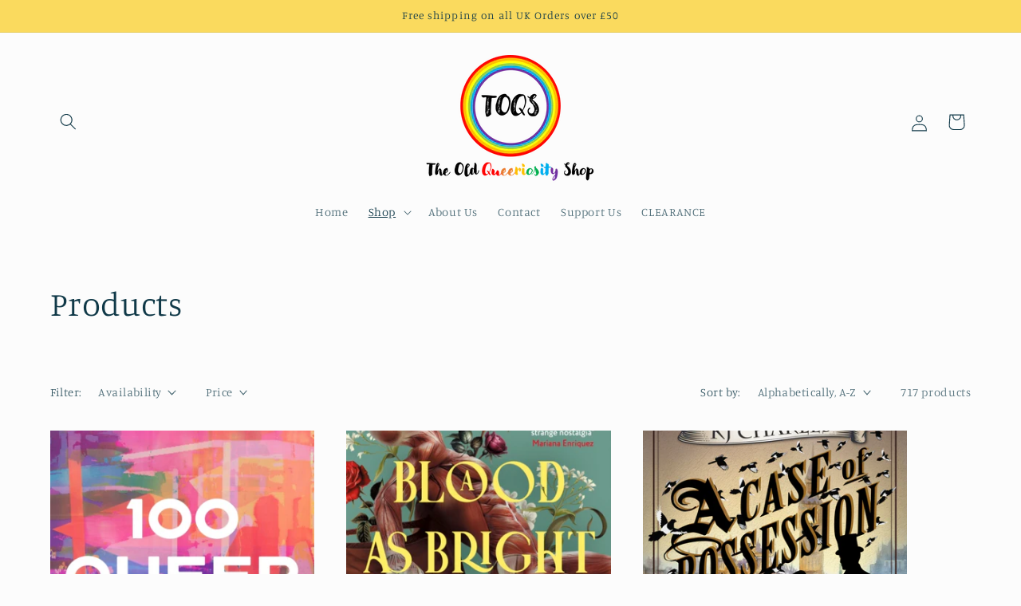

--- FILE ---
content_type: text/html; charset=utf-8
request_url: https://toqs.co.uk/collections/all
body_size: 37469
content:
<!doctype html>
<html class="js" lang="en">
  <head>
    <meta charset="utf-8">
    <meta http-equiv="X-UA-Compatible" content="IE=edge">
    <meta name="viewport" content="width=device-width,initial-scale=1">
    <meta name="theme-color" content="">
    <link rel="canonical" href="https://toqs.co.uk/collections/all"><link rel="icon" type="image/png" href="//toqs.co.uk/cdn/shop/files/Logo_famicon_attempt_1.png?crop=center&height=32&v=1650882074&width=32"><link rel="preconnect" href="https://fonts.shopifycdn.com" crossorigin><title>
      Products
 &ndash; The Old Queeriosity Shop</title>

    

    

<meta property="og:site_name" content="The Old Queeriosity Shop">
<meta property="og:url" content="https://toqs.co.uk/collections/all">
<meta property="og:title" content="Products">
<meta property="og:type" content="website">
<meta property="og:description" content="An online independent LGBT bookshop based in Plymouth, UK."><meta name="twitter:site" content="@TOQS_LGBT"><meta name="twitter:card" content="summary_large_image">
<meta name="twitter:title" content="Products">
<meta name="twitter:description" content="An online independent LGBT bookshop based in Plymouth, UK.">


    <script src="//toqs.co.uk/cdn/shop/t/7/assets/constants.js?v=58251544750838685771718451347" defer="defer"></script>
    <script src="//toqs.co.uk/cdn/shop/t/7/assets/pubsub.js?v=158357773527763999511718451348" defer="defer"></script>
    <script src="//toqs.co.uk/cdn/shop/t/7/assets/global.js?v=136628361274817707361718451347" defer="defer"></script><script>window.performance && window.performance.mark && window.performance.mark('shopify.content_for_header.start');</script><meta name="facebook-domain-verification" content="phflnbpj0pqd0pnlt09izi9rk5906r">
<meta id="shopify-digital-wallet" name="shopify-digital-wallet" content="/64114491616/digital_wallets/dialog">
<meta name="shopify-checkout-api-token" content="5e9402efde22f86220dceb1e6c47bac1">
<meta id="in-context-paypal-metadata" data-shop-id="64114491616" data-venmo-supported="false" data-environment="production" data-locale="en_US" data-paypal-v4="true" data-currency="GBP">
<link rel="alternate" type="application/atom+xml" title="Feed" href="/collections/all.atom" />
<link rel="next" href="/collections/all?page=2">
<script async="async" src="/checkouts/internal/preloads.js?locale=en-GB"></script>
<link rel="preconnect" href="https://shop.app" crossorigin="anonymous">
<script async="async" src="https://shop.app/checkouts/internal/preloads.js?locale=en-GB&shop_id=64114491616" crossorigin="anonymous"></script>
<script id="apple-pay-shop-capabilities" type="application/json">{"shopId":64114491616,"countryCode":"GB","currencyCode":"GBP","merchantCapabilities":["supports3DS"],"merchantId":"gid:\/\/shopify\/Shop\/64114491616","merchantName":"The Old Queeriosity Shop","requiredBillingContactFields":["postalAddress","email"],"requiredShippingContactFields":["postalAddress","email"],"shippingType":"shipping","supportedNetworks":["visa","maestro","masterCard","amex","discover","elo"],"total":{"type":"pending","label":"The Old Queeriosity Shop","amount":"1.00"},"shopifyPaymentsEnabled":true,"supportsSubscriptions":true}</script>
<script id="shopify-features" type="application/json">{"accessToken":"5e9402efde22f86220dceb1e6c47bac1","betas":["rich-media-storefront-analytics"],"domain":"toqs.co.uk","predictiveSearch":true,"shopId":64114491616,"locale":"en"}</script>
<script>var Shopify = Shopify || {};
Shopify.shop = "theoldqueeriosityshop.myshopify.com";
Shopify.locale = "en";
Shopify.currency = {"active":"GBP","rate":"1.0"};
Shopify.country = "GB";
Shopify.theme = {"name":"Updated copy of Updated copy of Updated copy of...","id":143285453024,"schema_name":"Studio","schema_version":"14.0.0","theme_store_id":1431,"role":"main"};
Shopify.theme.handle = "null";
Shopify.theme.style = {"id":null,"handle":null};
Shopify.cdnHost = "toqs.co.uk/cdn";
Shopify.routes = Shopify.routes || {};
Shopify.routes.root = "/";</script>
<script type="module">!function(o){(o.Shopify=o.Shopify||{}).modules=!0}(window);</script>
<script>!function(o){function n(){var o=[];function n(){o.push(Array.prototype.slice.apply(arguments))}return n.q=o,n}var t=o.Shopify=o.Shopify||{};t.loadFeatures=n(),t.autoloadFeatures=n()}(window);</script>
<script>
  window.ShopifyPay = window.ShopifyPay || {};
  window.ShopifyPay.apiHost = "shop.app\/pay";
  window.ShopifyPay.redirectState = null;
</script>
<script id="shop-js-analytics" type="application/json">{"pageType":"collection"}</script>
<script defer="defer" async type="module" src="//toqs.co.uk/cdn/shopifycloud/shop-js/modules/v2/client.init-shop-cart-sync_CG-L-Qzi.en.esm.js"></script>
<script defer="defer" async type="module" src="//toqs.co.uk/cdn/shopifycloud/shop-js/modules/v2/chunk.common_B8yXDTDb.esm.js"></script>
<script type="module">
  await import("//toqs.co.uk/cdn/shopifycloud/shop-js/modules/v2/client.init-shop-cart-sync_CG-L-Qzi.en.esm.js");
await import("//toqs.co.uk/cdn/shopifycloud/shop-js/modules/v2/chunk.common_B8yXDTDb.esm.js");

  window.Shopify.SignInWithShop?.initShopCartSync?.({"fedCMEnabled":true,"windoidEnabled":true});

</script>
<script>
  window.Shopify = window.Shopify || {};
  if (!window.Shopify.featureAssets) window.Shopify.featureAssets = {};
  window.Shopify.featureAssets['shop-js'] = {"shop-cart-sync":["modules/v2/client.shop-cart-sync_C7TtgCZT.en.esm.js","modules/v2/chunk.common_B8yXDTDb.esm.js"],"shop-button":["modules/v2/client.shop-button_aOcg-RjH.en.esm.js","modules/v2/chunk.common_B8yXDTDb.esm.js"],"init-shop-email-lookup-coordinator":["modules/v2/client.init-shop-email-lookup-coordinator_D-37GF_a.en.esm.js","modules/v2/chunk.common_B8yXDTDb.esm.js"],"init-fed-cm":["modules/v2/client.init-fed-cm_DGh7x7ZX.en.esm.js","modules/v2/chunk.common_B8yXDTDb.esm.js"],"init-windoid":["modules/v2/client.init-windoid_C5PxDKWE.en.esm.js","modules/v2/chunk.common_B8yXDTDb.esm.js"],"shop-toast-manager":["modules/v2/client.shop-toast-manager_BmSBWum3.en.esm.js","modules/v2/chunk.common_B8yXDTDb.esm.js"],"shop-cash-offers":["modules/v2/client.shop-cash-offers_DkchToOx.en.esm.js","modules/v2/chunk.common_B8yXDTDb.esm.js","modules/v2/chunk.modal_dvVUSHam.esm.js"],"init-shop-cart-sync":["modules/v2/client.init-shop-cart-sync_CG-L-Qzi.en.esm.js","modules/v2/chunk.common_B8yXDTDb.esm.js"],"avatar":["modules/v2/client.avatar_BTnouDA3.en.esm.js"],"shop-login-button":["modules/v2/client.shop-login-button_DrVPCwAQ.en.esm.js","modules/v2/chunk.common_B8yXDTDb.esm.js","modules/v2/chunk.modal_dvVUSHam.esm.js"],"pay-button":["modules/v2/client.pay-button_Cw45D1uM.en.esm.js","modules/v2/chunk.common_B8yXDTDb.esm.js"],"init-customer-accounts":["modules/v2/client.init-customer-accounts_BNYsaOzg.en.esm.js","modules/v2/client.shop-login-button_DrVPCwAQ.en.esm.js","modules/v2/chunk.common_B8yXDTDb.esm.js","modules/v2/chunk.modal_dvVUSHam.esm.js"],"checkout-modal":["modules/v2/client.checkout-modal_NoX7b1qq.en.esm.js","modules/v2/chunk.common_B8yXDTDb.esm.js","modules/v2/chunk.modal_dvVUSHam.esm.js"],"init-customer-accounts-sign-up":["modules/v2/client.init-customer-accounts-sign-up_pIEGEpjr.en.esm.js","modules/v2/client.shop-login-button_DrVPCwAQ.en.esm.js","modules/v2/chunk.common_B8yXDTDb.esm.js","modules/v2/chunk.modal_dvVUSHam.esm.js"],"init-shop-for-new-customer-accounts":["modules/v2/client.init-shop-for-new-customer-accounts_BIu2e6le.en.esm.js","modules/v2/client.shop-login-button_DrVPCwAQ.en.esm.js","modules/v2/chunk.common_B8yXDTDb.esm.js","modules/v2/chunk.modal_dvVUSHam.esm.js"],"shop-follow-button":["modules/v2/client.shop-follow-button_B6YY9G4U.en.esm.js","modules/v2/chunk.common_B8yXDTDb.esm.js","modules/v2/chunk.modal_dvVUSHam.esm.js"],"lead-capture":["modules/v2/client.lead-capture_o2hOda6W.en.esm.js","modules/v2/chunk.common_B8yXDTDb.esm.js","modules/v2/chunk.modal_dvVUSHam.esm.js"],"shop-login":["modules/v2/client.shop-login_DA8-MZ-E.en.esm.js","modules/v2/chunk.common_B8yXDTDb.esm.js","modules/v2/chunk.modal_dvVUSHam.esm.js"],"payment-terms":["modules/v2/client.payment-terms_BFsudFhJ.en.esm.js","modules/v2/chunk.common_B8yXDTDb.esm.js","modules/v2/chunk.modal_dvVUSHam.esm.js"]};
</script>
<script id="__st">var __st={"a":64114491616,"offset":0,"reqid":"a4421d85-65df-48a0-b50d-cc33cf7c22fd-1768255405","pageurl":"toqs.co.uk\/collections\/all","u":"0cd6eaefba53","p":"collection"};</script>
<script>window.ShopifyPaypalV4VisibilityTracking = true;</script>
<script id="captcha-bootstrap">!function(){'use strict';const t='contact',e='account',n='new_comment',o=[[t,t],['blogs',n],['comments',n],[t,'customer']],c=[[e,'customer_login'],[e,'guest_login'],[e,'recover_customer_password'],[e,'create_customer']],r=t=>t.map((([t,e])=>`form[action*='/${t}']:not([data-nocaptcha='true']) input[name='form_type'][value='${e}']`)).join(','),a=t=>()=>t?[...document.querySelectorAll(t)].map((t=>t.form)):[];function s(){const t=[...o],e=r(t);return a(e)}const i='password',u='form_key',d=['recaptcha-v3-token','g-recaptcha-response','h-captcha-response',i],f=()=>{try{return window.sessionStorage}catch{return}},m='__shopify_v',_=t=>t.elements[u];function p(t,e,n=!1){try{const o=window.sessionStorage,c=JSON.parse(o.getItem(e)),{data:r}=function(t){const{data:e,action:n}=t;return t[m]||n?{data:e,action:n}:{data:t,action:n}}(c);for(const[e,n]of Object.entries(r))t.elements[e]&&(t.elements[e].value=n);n&&o.removeItem(e)}catch(o){console.error('form repopulation failed',{error:o})}}const l='form_type',E='cptcha';function T(t){t.dataset[E]=!0}const w=window,h=w.document,L='Shopify',v='ce_forms',y='captcha';let A=!1;((t,e)=>{const n=(g='f06e6c50-85a8-45c8-87d0-21a2b65856fe',I='https://cdn.shopify.com/shopifycloud/storefront-forms-hcaptcha/ce_storefront_forms_captcha_hcaptcha.v1.5.2.iife.js',D={infoText:'Protected by hCaptcha',privacyText:'Privacy',termsText:'Terms'},(t,e,n)=>{const o=w[L][v],c=o.bindForm;if(c)return c(t,g,e,D).then(n);var r;o.q.push([[t,g,e,D],n]),r=I,A||(h.body.append(Object.assign(h.createElement('script'),{id:'captcha-provider',async:!0,src:r})),A=!0)});var g,I,D;w[L]=w[L]||{},w[L][v]=w[L][v]||{},w[L][v].q=[],w[L][y]=w[L][y]||{},w[L][y].protect=function(t,e){n(t,void 0,e),T(t)},Object.freeze(w[L][y]),function(t,e,n,w,h,L){const[v,y,A,g]=function(t,e,n){const i=e?o:[],u=t?c:[],d=[...i,...u],f=r(d),m=r(i),_=r(d.filter((([t,e])=>n.includes(e))));return[a(f),a(m),a(_),s()]}(w,h,L),I=t=>{const e=t.target;return e instanceof HTMLFormElement?e:e&&e.form},D=t=>v().includes(t);t.addEventListener('submit',(t=>{const e=I(t);if(!e)return;const n=D(e)&&!e.dataset.hcaptchaBound&&!e.dataset.recaptchaBound,o=_(e),c=g().includes(e)&&(!o||!o.value);(n||c)&&t.preventDefault(),c&&!n&&(function(t){try{if(!f())return;!function(t){const e=f();if(!e)return;const n=_(t);if(!n)return;const o=n.value;o&&e.removeItem(o)}(t);const e=Array.from(Array(32),(()=>Math.random().toString(36)[2])).join('');!function(t,e){_(t)||t.append(Object.assign(document.createElement('input'),{type:'hidden',name:u})),t.elements[u].value=e}(t,e),function(t,e){const n=f();if(!n)return;const o=[...t.querySelectorAll(`input[type='${i}']`)].map((({name:t})=>t)),c=[...d,...o],r={};for(const[a,s]of new FormData(t).entries())c.includes(a)||(r[a]=s);n.setItem(e,JSON.stringify({[m]:1,action:t.action,data:r}))}(t,e)}catch(e){console.error('failed to persist form',e)}}(e),e.submit())}));const S=(t,e)=>{t&&!t.dataset[E]&&(n(t,e.some((e=>e===t))),T(t))};for(const o of['focusin','change'])t.addEventListener(o,(t=>{const e=I(t);D(e)&&S(e,y())}));const B=e.get('form_key'),M=e.get(l),P=B&&M;t.addEventListener('DOMContentLoaded',(()=>{const t=y();if(P)for(const e of t)e.elements[l].value===M&&p(e,B);[...new Set([...A(),...v().filter((t=>'true'===t.dataset.shopifyCaptcha))])].forEach((e=>S(e,t)))}))}(h,new URLSearchParams(w.location.search),n,t,e,['guest_login'])})(!0,!0)}();</script>
<script integrity="sha256-4kQ18oKyAcykRKYeNunJcIwy7WH5gtpwJnB7kiuLZ1E=" data-source-attribution="shopify.loadfeatures" defer="defer" src="//toqs.co.uk/cdn/shopifycloud/storefront/assets/storefront/load_feature-a0a9edcb.js" crossorigin="anonymous"></script>
<script crossorigin="anonymous" defer="defer" src="//toqs.co.uk/cdn/shopifycloud/storefront/assets/shopify_pay/storefront-65b4c6d7.js?v=20250812"></script>
<script data-source-attribution="shopify.dynamic_checkout.dynamic.init">var Shopify=Shopify||{};Shopify.PaymentButton=Shopify.PaymentButton||{isStorefrontPortableWallets:!0,init:function(){window.Shopify.PaymentButton.init=function(){};var t=document.createElement("script");t.src="https://toqs.co.uk/cdn/shopifycloud/portable-wallets/latest/portable-wallets.en.js",t.type="module",document.head.appendChild(t)}};
</script>
<script data-source-attribution="shopify.dynamic_checkout.buyer_consent">
  function portableWalletsHideBuyerConsent(e){var t=document.getElementById("shopify-buyer-consent"),n=document.getElementById("shopify-subscription-policy-button");t&&n&&(t.classList.add("hidden"),t.setAttribute("aria-hidden","true"),n.removeEventListener("click",e))}function portableWalletsShowBuyerConsent(e){var t=document.getElementById("shopify-buyer-consent"),n=document.getElementById("shopify-subscription-policy-button");t&&n&&(t.classList.remove("hidden"),t.removeAttribute("aria-hidden"),n.addEventListener("click",e))}window.Shopify?.PaymentButton&&(window.Shopify.PaymentButton.hideBuyerConsent=portableWalletsHideBuyerConsent,window.Shopify.PaymentButton.showBuyerConsent=portableWalletsShowBuyerConsent);
</script>
<script data-source-attribution="shopify.dynamic_checkout.cart.bootstrap">document.addEventListener("DOMContentLoaded",(function(){function t(){return document.querySelector("shopify-accelerated-checkout-cart, shopify-accelerated-checkout")}if(t())Shopify.PaymentButton.init();else{new MutationObserver((function(e,n){t()&&(Shopify.PaymentButton.init(),n.disconnect())})).observe(document.body,{childList:!0,subtree:!0})}}));
</script>
<script id='scb4127' type='text/javascript' async='' src='https://toqs.co.uk/cdn/shopifycloud/privacy-banner/storefront-banner.js'></script><link id="shopify-accelerated-checkout-styles" rel="stylesheet" media="screen" href="https://toqs.co.uk/cdn/shopifycloud/portable-wallets/latest/accelerated-checkout-backwards-compat.css" crossorigin="anonymous">
<style id="shopify-accelerated-checkout-cart">
        #shopify-buyer-consent {
  margin-top: 1em;
  display: inline-block;
  width: 100%;
}

#shopify-buyer-consent.hidden {
  display: none;
}

#shopify-subscription-policy-button {
  background: none;
  border: none;
  padding: 0;
  text-decoration: underline;
  font-size: inherit;
  cursor: pointer;
}

#shopify-subscription-policy-button::before {
  box-shadow: none;
}

      </style>
<script id="sections-script" data-sections="header" defer="defer" src="//toqs.co.uk/cdn/shop/t/7/compiled_assets/scripts.js?265"></script>
<script>window.performance && window.performance.mark && window.performance.mark('shopify.content_for_header.end');</script>


    <style data-shopify>
      @font-face {
  font-family: Manuale;
  font-weight: 300;
  font-style: normal;
  font-display: swap;
  src: url("//toqs.co.uk/cdn/fonts/manuale/manuale_n3.0baac6564b6ed416af2c179e69ad2689bd829f1a.woff2") format("woff2"),
       url("//toqs.co.uk/cdn/fonts/manuale/manuale_n3.3b80020a9032b8fdf9b79d72323aacd37cfccc1f.woff") format("woff");
}

      @font-face {
  font-family: Manuale;
  font-weight: 700;
  font-style: normal;
  font-display: swap;
  src: url("//toqs.co.uk/cdn/fonts/manuale/manuale_n7.3ba047f22d4f96763fb98130d717aa23f3693e91.woff2") format("woff2"),
       url("//toqs.co.uk/cdn/fonts/manuale/manuale_n7.d41567120e3bfda7b74704ba4a90a9bcb1d16998.woff") format("woff");
}

      @font-face {
  font-family: Manuale;
  font-weight: 300;
  font-style: italic;
  font-display: swap;
  src: url("//toqs.co.uk/cdn/fonts/manuale/manuale_i3.8cbe945d7f8e216c7231bccf91cc310dd97f8ab7.woff2") format("woff2"),
       url("//toqs.co.uk/cdn/fonts/manuale/manuale_i3.b7e6796aef798c07921d6148fdfe101e7b005e4c.woff") format("woff");
}

      @font-face {
  font-family: Manuale;
  font-weight: 700;
  font-style: italic;
  font-display: swap;
  src: url("//toqs.co.uk/cdn/fonts/manuale/manuale_i7.3e507417c47b4832577c8acf727857a21bf11116.woff2") format("woff2"),
       url("//toqs.co.uk/cdn/fonts/manuale/manuale_i7.eb96031fac61588a1dde990db53eb087563603d7.woff") format("woff");
}

      @font-face {
  font-family: Manuale;
  font-weight: 300;
  font-style: normal;
  font-display: swap;
  src: url("//toqs.co.uk/cdn/fonts/manuale/manuale_n3.0baac6564b6ed416af2c179e69ad2689bd829f1a.woff2") format("woff2"),
       url("//toqs.co.uk/cdn/fonts/manuale/manuale_n3.3b80020a9032b8fdf9b79d72323aacd37cfccc1f.woff") format("woff");
}


      
        :root,
        .color-scheme-1 {
          --color-background: 252,252,252;
        
          --gradient-background: #fcfcfc;
        

        

        --color-foreground: 16,57,72;
        --color-background-contrast: 188,188,188;
        --color-shadow: 16,57,72;
        --color-button: 16,57,72;
        --color-button-text: 252,252,252;
        --color-secondary-button: 252,252,252;
        --color-secondary-button-text: 5,44,70;
        --color-link: 5,44,70;
        --color-badge-foreground: 16,57,72;
        --color-badge-background: 252,252,252;
        --color-badge-border: 16,57,72;
        --payment-terms-background-color: rgb(252 252 252);
      }
      
        
        .color-scheme-2 {
          --color-background: 250,218,94;
        
          --gradient-background: #fada5e;
        

        

        --color-foreground: 16,57,72;
        --color-background-contrast: 210,168,7;
        --color-shadow: 16,57,72;
        --color-button: 252,252,252;
        --color-button-text: 5,44,70;
        --color-secondary-button: 250,218,94;
        --color-secondary-button-text: 16,57,72;
        --color-link: 16,57,72;
        --color-badge-foreground: 16,57,72;
        --color-badge-background: 250,218,94;
        --color-badge-border: 16,57,72;
        --payment-terms-background-color: rgb(250 218 94);
      }
      
        
        .color-scheme-3 {
          --color-background: 252,252,252;
        
          --gradient-background: #fcfcfc;
        

        

        --color-foreground: 252,252,252;
        --color-background-contrast: 188,188,188;
        --color-shadow: 16,57,72;
        --color-button: 250,218,94;
        --color-button-text: 5,44,70;
        --color-secondary-button: 252,252,252;
        --color-secondary-button-text: 252,252,252;
        --color-link: 252,252,252;
        --color-badge-foreground: 252,252,252;
        --color-badge-background: 252,252,252;
        --color-badge-border: 252,252,252;
        --payment-terms-background-color: rgb(252 252 252);
      }
      
        
        .color-scheme-4 {
          --color-background: 188,86,49;
        
          --gradient-background: #bc5631;
        

        

        --color-foreground: 252,252,252;
        --color-background-contrast: 87,40,23;
        --color-shadow: 16,57,72;
        --color-button: 252,252,252;
        --color-button-text: 188,86,49;
        --color-secondary-button: 188,86,49;
        --color-secondary-button-text: 252,252,252;
        --color-link: 252,252,252;
        --color-badge-foreground: 252,252,252;
        --color-badge-background: 188,86,49;
        --color-badge-border: 252,252,252;
        --payment-terms-background-color: rgb(188 86 49);
      }
      
        
        .color-scheme-5 {
          --color-background: 24,86,108;
        
          --gradient-background: #18566c;
        

        

        --color-foreground: 252,252,252;
        --color-background-contrast: 1,3,4;
        --color-shadow: 16,57,72;
        --color-button: 252,252,252;
        --color-button-text: 24,86,108;
        --color-secondary-button: 24,86,108;
        --color-secondary-button-text: 252,252,252;
        --color-link: 252,252,252;
        --color-badge-foreground: 252,252,252;
        --color-badge-background: 24,86,108;
        --color-badge-border: 252,252,252;
        --payment-terms-background-color: rgb(24 86 108);
      }
      

      body, .color-scheme-1, .color-scheme-2, .color-scheme-3, .color-scheme-4, .color-scheme-5 {
        color: rgba(var(--color-foreground), 0.75);
        background-color: rgb(var(--color-background));
      }

      :root {
        --font-body-family: Manuale, serif;
        --font-body-style: normal;
        --font-body-weight: 300;
        --font-body-weight-bold: 600;

        --font-heading-family: Manuale, serif;
        --font-heading-style: normal;
        --font-heading-weight: 300;

        --font-body-scale: 1.05;
        --font-heading-scale: 1.0;

        --media-padding: px;
        --media-border-opacity: 0.05;
        --media-border-width: 0px;
        --media-radius: 0px;
        --media-shadow-opacity: 0.0;
        --media-shadow-horizontal-offset: 0px;
        --media-shadow-vertical-offset: 0px;
        --media-shadow-blur-radius: 0px;
        --media-shadow-visible: 0;

        --page-width: 120rem;
        --page-width-margin: 0rem;

        --product-card-image-padding: 0.0rem;
        --product-card-corner-radius: 0.0rem;
        --product-card-text-alignment: center;
        --product-card-border-width: 0.0rem;
        --product-card-border-opacity: 0.0;
        --product-card-shadow-opacity: 0.1;
        --product-card-shadow-visible: 1;
        --product-card-shadow-horizontal-offset: 0.0rem;
        --product-card-shadow-vertical-offset: 0.0rem;
        --product-card-shadow-blur-radius: 0.0rem;

        --collection-card-image-padding: 0.0rem;
        --collection-card-corner-radius: 0.0rem;
        --collection-card-text-alignment: left;
        --collection-card-border-width: 0.0rem;
        --collection-card-border-opacity: 0.0;
        --collection-card-shadow-opacity: 0.1;
        --collection-card-shadow-visible: 1;
        --collection-card-shadow-horizontal-offset: 0.0rem;
        --collection-card-shadow-vertical-offset: 0.0rem;
        --collection-card-shadow-blur-radius: 0.0rem;

        --blog-card-image-padding: 0.0rem;
        --blog-card-corner-radius: 0.0rem;
        --blog-card-text-alignment: left;
        --blog-card-border-width: 0.0rem;
        --blog-card-border-opacity: 0.0;
        --blog-card-shadow-opacity: 0.1;
        --blog-card-shadow-visible: 1;
        --blog-card-shadow-horizontal-offset: 0.0rem;
        --blog-card-shadow-vertical-offset: 0.0rem;
        --blog-card-shadow-blur-radius: 0.0rem;

        --badge-corner-radius: 4.0rem;

        --popup-border-width: 0px;
        --popup-border-opacity: 0.1;
        --popup-corner-radius: 0px;
        --popup-shadow-opacity: 0.1;
        --popup-shadow-horizontal-offset: 6px;
        --popup-shadow-vertical-offset: 6px;
        --popup-shadow-blur-radius: 25px;

        --drawer-border-width: 1px;
        --drawer-border-opacity: 0.1;
        --drawer-shadow-opacity: 0.0;
        --drawer-shadow-horizontal-offset: 0px;
        --drawer-shadow-vertical-offset: 0px;
        --drawer-shadow-blur-radius: 0px;

        --spacing-sections-desktop: 0px;
        --spacing-sections-mobile: 0px;

        --grid-desktop-vertical-spacing: 40px;
        --grid-desktop-horizontal-spacing: 40px;
        --grid-mobile-vertical-spacing: 20px;
        --grid-mobile-horizontal-spacing: 20px;

        --text-boxes-border-opacity: 0.0;
        --text-boxes-border-width: 0px;
        --text-boxes-radius: 0px;
        --text-boxes-shadow-opacity: 0.0;
        --text-boxes-shadow-visible: 0;
        --text-boxes-shadow-horizontal-offset: 0px;
        --text-boxes-shadow-vertical-offset: 0px;
        --text-boxes-shadow-blur-radius: 0px;

        --buttons-radius: 40px;
        --buttons-radius-outset: 41px;
        --buttons-border-width: 1px;
        --buttons-border-opacity: 1.0;
        --buttons-shadow-opacity: 0.1;
        --buttons-shadow-visible: 1;
        --buttons-shadow-horizontal-offset: 2px;
        --buttons-shadow-vertical-offset: 2px;
        --buttons-shadow-blur-radius: 5px;
        --buttons-border-offset: 0.3px;

        --inputs-radius: 2px;
        --inputs-border-width: 1px;
        --inputs-border-opacity: 0.15;
        --inputs-shadow-opacity: 0.05;
        --inputs-shadow-horizontal-offset: 2px;
        --inputs-margin-offset: 2px;
        --inputs-shadow-vertical-offset: 2px;
        --inputs-shadow-blur-radius: 5px;
        --inputs-radius-outset: 3px;

        --variant-pills-radius: 40px;
        --variant-pills-border-width: 1px;
        --variant-pills-border-opacity: 0.55;
        --variant-pills-shadow-opacity: 0.0;
        --variant-pills-shadow-horizontal-offset: 0px;
        --variant-pills-shadow-vertical-offset: 0px;
        --variant-pills-shadow-blur-radius: 0px;
      }

      *,
      *::before,
      *::after {
        box-sizing: inherit;
      }

      html {
        box-sizing: border-box;
        font-size: calc(var(--font-body-scale) * 62.5%);
        height: 100%;
      }

      body {
        display: grid;
        grid-template-rows: auto auto 1fr auto;
        grid-template-columns: 100%;
        min-height: 100%;
        margin: 0;
        font-size: 1.5rem;
        letter-spacing: 0.06rem;
        line-height: calc(1 + 0.8 / var(--font-body-scale));
        font-family: var(--font-body-family);
        font-style: var(--font-body-style);
        font-weight: var(--font-body-weight);
      }

      @media screen and (min-width: 750px) {
        body {
          font-size: 1.6rem;
        }
      }
    </style>

    <link href="//toqs.co.uk/cdn/shop/t/7/assets/base.css?v=16534392784228263581718451347" rel="stylesheet" type="text/css" media="all" />

      <link rel="preload" as="font" href="//toqs.co.uk/cdn/fonts/manuale/manuale_n3.0baac6564b6ed416af2c179e69ad2689bd829f1a.woff2" type="font/woff2" crossorigin>
      

      <link rel="preload" as="font" href="//toqs.co.uk/cdn/fonts/manuale/manuale_n3.0baac6564b6ed416af2c179e69ad2689bd829f1a.woff2" type="font/woff2" crossorigin>
      
<link
        rel="stylesheet"
        href="//toqs.co.uk/cdn/shop/t/7/assets/component-predictive-search.css?v=118923337488134913561718451347"
        media="print"
        onload="this.media='all'"
      ><script>
      if (Shopify.designMode) {
        document.documentElement.classList.add('shopify-design-mode');
      }
    </script>
  <link href="https://monorail-edge.shopifysvc.com" rel="dns-prefetch">
<script>(function(){if ("sendBeacon" in navigator && "performance" in window) {try {var session_token_from_headers = performance.getEntriesByType('navigation')[0].serverTiming.find(x => x.name == '_s').description;} catch {var session_token_from_headers = undefined;}var session_cookie_matches = document.cookie.match(/_shopify_s=([^;]*)/);var session_token_from_cookie = session_cookie_matches && session_cookie_matches.length === 2 ? session_cookie_matches[1] : "";var session_token = session_token_from_headers || session_token_from_cookie || "";function handle_abandonment_event(e) {var entries = performance.getEntries().filter(function(entry) {return /monorail-edge.shopifysvc.com/.test(entry.name);});if (!window.abandonment_tracked && entries.length === 0) {window.abandonment_tracked = true;var currentMs = Date.now();var navigation_start = performance.timing.navigationStart;var payload = {shop_id: 64114491616,url: window.location.href,navigation_start,duration: currentMs - navigation_start,session_token,page_type: "collection"};window.navigator.sendBeacon("https://monorail-edge.shopifysvc.com/v1/produce", JSON.stringify({schema_id: "online_store_buyer_site_abandonment/1.1",payload: payload,metadata: {event_created_at_ms: currentMs,event_sent_at_ms: currentMs}}));}}window.addEventListener('pagehide', handle_abandonment_event);}}());</script>
<script id="web-pixels-manager-setup">(function e(e,d,r,n,o){if(void 0===o&&(o={}),!Boolean(null===(a=null===(i=window.Shopify)||void 0===i?void 0:i.analytics)||void 0===a?void 0:a.replayQueue)){var i,a;window.Shopify=window.Shopify||{};var t=window.Shopify;t.analytics=t.analytics||{};var s=t.analytics;s.replayQueue=[],s.publish=function(e,d,r){return s.replayQueue.push([e,d,r]),!0};try{self.performance.mark("wpm:start")}catch(e){}var l=function(){var e={modern:/Edge?\/(1{2}[4-9]|1[2-9]\d|[2-9]\d{2}|\d{4,})\.\d+(\.\d+|)|Firefox\/(1{2}[4-9]|1[2-9]\d|[2-9]\d{2}|\d{4,})\.\d+(\.\d+|)|Chrom(ium|e)\/(9{2}|\d{3,})\.\d+(\.\d+|)|(Maci|X1{2}).+ Version\/(15\.\d+|(1[6-9]|[2-9]\d|\d{3,})\.\d+)([,.]\d+|)( \(\w+\)|)( Mobile\/\w+|) Safari\/|Chrome.+OPR\/(9{2}|\d{3,})\.\d+\.\d+|(CPU[ +]OS|iPhone[ +]OS|CPU[ +]iPhone|CPU IPhone OS|CPU iPad OS)[ +]+(15[._]\d+|(1[6-9]|[2-9]\d|\d{3,})[._]\d+)([._]\d+|)|Android:?[ /-](13[3-9]|1[4-9]\d|[2-9]\d{2}|\d{4,})(\.\d+|)(\.\d+|)|Android.+Firefox\/(13[5-9]|1[4-9]\d|[2-9]\d{2}|\d{4,})\.\d+(\.\d+|)|Android.+Chrom(ium|e)\/(13[3-9]|1[4-9]\d|[2-9]\d{2}|\d{4,})\.\d+(\.\d+|)|SamsungBrowser\/([2-9]\d|\d{3,})\.\d+/,legacy:/Edge?\/(1[6-9]|[2-9]\d|\d{3,})\.\d+(\.\d+|)|Firefox\/(5[4-9]|[6-9]\d|\d{3,})\.\d+(\.\d+|)|Chrom(ium|e)\/(5[1-9]|[6-9]\d|\d{3,})\.\d+(\.\d+|)([\d.]+$|.*Safari\/(?![\d.]+ Edge\/[\d.]+$))|(Maci|X1{2}).+ Version\/(10\.\d+|(1[1-9]|[2-9]\d|\d{3,})\.\d+)([,.]\d+|)( \(\w+\)|)( Mobile\/\w+|) Safari\/|Chrome.+OPR\/(3[89]|[4-9]\d|\d{3,})\.\d+\.\d+|(CPU[ +]OS|iPhone[ +]OS|CPU[ +]iPhone|CPU IPhone OS|CPU iPad OS)[ +]+(10[._]\d+|(1[1-9]|[2-9]\d|\d{3,})[._]\d+)([._]\d+|)|Android:?[ /-](13[3-9]|1[4-9]\d|[2-9]\d{2}|\d{4,})(\.\d+|)(\.\d+|)|Mobile Safari.+OPR\/([89]\d|\d{3,})\.\d+\.\d+|Android.+Firefox\/(13[5-9]|1[4-9]\d|[2-9]\d{2}|\d{4,})\.\d+(\.\d+|)|Android.+Chrom(ium|e)\/(13[3-9]|1[4-9]\d|[2-9]\d{2}|\d{4,})\.\d+(\.\d+|)|Android.+(UC? ?Browser|UCWEB|U3)[ /]?(15\.([5-9]|\d{2,})|(1[6-9]|[2-9]\d|\d{3,})\.\d+)\.\d+|SamsungBrowser\/(5\.\d+|([6-9]|\d{2,})\.\d+)|Android.+MQ{2}Browser\/(14(\.(9|\d{2,})|)|(1[5-9]|[2-9]\d|\d{3,})(\.\d+|))(\.\d+|)|K[Aa][Ii]OS\/(3\.\d+|([4-9]|\d{2,})\.\d+)(\.\d+|)/},d=e.modern,r=e.legacy,n=navigator.userAgent;return n.match(d)?"modern":n.match(r)?"legacy":"unknown"}(),u="modern"===l?"modern":"legacy",c=(null!=n?n:{modern:"",legacy:""})[u],f=function(e){return[e.baseUrl,"/wpm","/b",e.hashVersion,"modern"===e.buildTarget?"m":"l",".js"].join("")}({baseUrl:d,hashVersion:r,buildTarget:u}),m=function(e){var d=e.version,r=e.bundleTarget,n=e.surface,o=e.pageUrl,i=e.monorailEndpoint;return{emit:function(e){var a=e.status,t=e.errorMsg,s=(new Date).getTime(),l=JSON.stringify({metadata:{event_sent_at_ms:s},events:[{schema_id:"web_pixels_manager_load/3.1",payload:{version:d,bundle_target:r,page_url:o,status:a,surface:n,error_msg:t},metadata:{event_created_at_ms:s}}]});if(!i)return console&&console.warn&&console.warn("[Web Pixels Manager] No Monorail endpoint provided, skipping logging."),!1;try{return self.navigator.sendBeacon.bind(self.navigator)(i,l)}catch(e){}var u=new XMLHttpRequest;try{return u.open("POST",i,!0),u.setRequestHeader("Content-Type","text/plain"),u.send(l),!0}catch(e){return console&&console.warn&&console.warn("[Web Pixels Manager] Got an unhandled error while logging to Monorail."),!1}}}}({version:r,bundleTarget:l,surface:e.surface,pageUrl:self.location.href,monorailEndpoint:e.monorailEndpoint});try{o.browserTarget=l,function(e){var d=e.src,r=e.async,n=void 0===r||r,o=e.onload,i=e.onerror,a=e.sri,t=e.scriptDataAttributes,s=void 0===t?{}:t,l=document.createElement("script"),u=document.querySelector("head"),c=document.querySelector("body");if(l.async=n,l.src=d,a&&(l.integrity=a,l.crossOrigin="anonymous"),s)for(var f in s)if(Object.prototype.hasOwnProperty.call(s,f))try{l.dataset[f]=s[f]}catch(e){}if(o&&l.addEventListener("load",o),i&&l.addEventListener("error",i),u)u.appendChild(l);else{if(!c)throw new Error("Did not find a head or body element to append the script");c.appendChild(l)}}({src:f,async:!0,onload:function(){if(!function(){var e,d;return Boolean(null===(d=null===(e=window.Shopify)||void 0===e?void 0:e.analytics)||void 0===d?void 0:d.initialized)}()){var d=window.webPixelsManager.init(e)||void 0;if(d){var r=window.Shopify.analytics;r.replayQueue.forEach((function(e){var r=e[0],n=e[1],o=e[2];d.publishCustomEvent(r,n,o)})),r.replayQueue=[],r.publish=d.publishCustomEvent,r.visitor=d.visitor,r.initialized=!0}}},onerror:function(){return m.emit({status:"failed",errorMsg:"".concat(f," has failed to load")})},sri:function(e){var d=/^sha384-[A-Za-z0-9+/=]+$/;return"string"==typeof e&&d.test(e)}(c)?c:"",scriptDataAttributes:o}),m.emit({status:"loading"})}catch(e){m.emit({status:"failed",errorMsg:(null==e?void 0:e.message)||"Unknown error"})}}})({shopId: 64114491616,storefrontBaseUrl: "https://toqs.co.uk",extensionsBaseUrl: "https://extensions.shopifycdn.com/cdn/shopifycloud/web-pixels-manager",monorailEndpoint: "https://monorail-edge.shopifysvc.com/unstable/produce_batch",surface: "storefront-renderer",enabledBetaFlags: ["2dca8a86","a0d5f9d2"],webPixelsConfigList: [{"id":"201523424","configuration":"{\"pixel_id\":\"395396095936277\",\"pixel_type\":\"facebook_pixel\",\"metaapp_system_user_token\":\"-\"}","eventPayloadVersion":"v1","runtimeContext":"OPEN","scriptVersion":"ca16bc87fe92b6042fbaa3acc2fbdaa6","type":"APP","apiClientId":2329312,"privacyPurposes":["ANALYTICS","MARKETING","SALE_OF_DATA"],"dataSharingAdjustments":{"protectedCustomerApprovalScopes":["read_customer_address","read_customer_email","read_customer_name","read_customer_personal_data","read_customer_phone"]}},{"id":"shopify-app-pixel","configuration":"{}","eventPayloadVersion":"v1","runtimeContext":"STRICT","scriptVersion":"0450","apiClientId":"shopify-pixel","type":"APP","privacyPurposes":["ANALYTICS","MARKETING"]},{"id":"shopify-custom-pixel","eventPayloadVersion":"v1","runtimeContext":"LAX","scriptVersion":"0450","apiClientId":"shopify-pixel","type":"CUSTOM","privacyPurposes":["ANALYTICS","MARKETING"]}],isMerchantRequest: false,initData: {"shop":{"name":"The Old Queeriosity Shop","paymentSettings":{"currencyCode":"GBP"},"myshopifyDomain":"theoldqueeriosityshop.myshopify.com","countryCode":"GB","storefrontUrl":"https:\/\/toqs.co.uk"},"customer":null,"cart":null,"checkout":null,"productVariants":[],"purchasingCompany":null},},"https://toqs.co.uk/cdn","7cecd0b6w90c54c6cpe92089d5m57a67346",{"modern":"","legacy":""},{"shopId":"64114491616","storefrontBaseUrl":"https:\/\/toqs.co.uk","extensionBaseUrl":"https:\/\/extensions.shopifycdn.com\/cdn\/shopifycloud\/web-pixels-manager","surface":"storefront-renderer","enabledBetaFlags":"[\"2dca8a86\", \"a0d5f9d2\"]","isMerchantRequest":"false","hashVersion":"7cecd0b6w90c54c6cpe92089d5m57a67346","publish":"custom","events":"[[\"page_viewed\",{}],[\"collection_viewed\",{\"collection\":{\"id\":\"\",\"title\":\"Products\",\"productVariants\":[{\"price\":{\"amount\":12.99,\"currencyCode\":\"GBP\"},\"product\":{\"title\":\"100 Queer Poems\",\"vendor\":\"Mary Jean Chan and Andrew McMillan\",\"id\":\"7970625421536\",\"untranslatedTitle\":\"100 Queer Poems\",\"url\":\"\/products\/100-queer-poems\",\"type\":\"Poetry\"},\"id\":\"43777534066912\",\"image\":{\"src\":\"\/\/toqs.co.uk\/cdn\/shop\/products\/Andrew-Mcmillan-100-Queer-Poems.jpg?v=1672832980\"},\"sku\":\"\",\"title\":\"Default Title\",\"untranslatedTitle\":\"Default Title\"},{\"price\":{\"amount\":9.99,\"currencyCode\":\"GBP\"},\"product\":{\"title\":\"A Blood As Bright As The Moon\",\"vendor\":\"Andrea Morstabilini\",\"id\":\"15224208294267\",\"untranslatedTitle\":\"A Blood As Bright As The Moon\",\"url\":\"\/products\/a-blood-as-bright-as-the-moon\",\"type\":\"Fiction\"},\"id\":\"55716775723387\",\"image\":{\"src\":\"\/\/toqs.co.uk\/cdn\/shop\/files\/Andrea-Morstabilini-A-Blood-as-Bright-As-The-Moon.jpg?v=1756891469\"},\"sku\":null,\"title\":\"Default Title\",\"untranslatedTitle\":\"Default Title\"},{\"price\":{\"amount\":7.99,\"currencyCode\":\"GBP\"},\"product\":{\"title\":\"A Case of Possession (A Charm of Magpies #2)\",\"vendor\":\"KJ Charles\",\"id\":\"15288226873723\",\"untranslatedTitle\":\"A Case of Possession (A Charm of Magpies #2)\",\"url\":\"\/products\/a-case-of-possession\",\"type\":\"Fiction\"},\"id\":\"55915848958331\",\"image\":{\"src\":\"\/\/toqs.co.uk\/cdn\/shop\/files\/KJ-Charles-A-case-of-possession.jpg?v=1763048039\"},\"sku\":null,\"title\":\"Default Title\",\"untranslatedTitle\":\"Default Title\"},{\"price\":{\"amount\":9.99,\"currencyCode\":\"GBP\"},\"product\":{\"title\":\"A Curiously Convenient Demise (The Dinner Lady Detectives #7)\",\"vendor\":\"Hannah Hendy\",\"id\":\"15265900659067\",\"untranslatedTitle\":\"A Curiously Convenient Demise (The Dinner Lady Detectives #7)\",\"url\":\"\/products\/a-curiously-convenient-demise\",\"type\":\"Fiction\"},\"id\":\"55844884316539\",\"image\":{\"src\":\"\/\/toqs.co.uk\/cdn\/shop\/files\/Hannah-Hendy-A-Curiously-Convenient-Demise.jpg?v=1760606321\"},\"sku\":null,\"title\":\"Default Title\",\"untranslatedTitle\":\"Default Title\"},{\"price\":{\"amount\":11.99,\"currencyCode\":\"GBP\"},\"product\":{\"title\":\"A Dark and Drowning Tide\",\"vendor\":\"Allison Saft\",\"id\":\"8694715580640\",\"untranslatedTitle\":\"A Dark and Drowning Tide\",\"url\":\"\/products\/a-dark-and-drowning-tide\",\"type\":\"Fiction\"},\"id\":\"46329024250080\",\"image\":{\"src\":\"\/\/toqs.co.uk\/cdn\/shop\/files\/Allison-Saft-A-Dark-and-Drowning-Tide.jpg?v=1726575762\"},\"sku\":\"\",\"title\":\"Default Title\",\"untranslatedTitle\":\"Default Title\"},{\"price\":{\"amount\":9.99,\"currencyCode\":\"GBP\"},\"product\":{\"title\":\"A Dark and Drowning Tide (Paperback)\",\"vendor\":\"Allison Saft\",\"id\":\"15241006711163\",\"untranslatedTitle\":\"A Dark and Drowning Tide (Paperback)\",\"url\":\"\/products\/a-dark-and-drowning-tide-paperback\",\"type\":\"Fiction\"},\"id\":\"55760757457275\",\"image\":{\"src\":\"\/\/toqs.co.uk\/cdn\/shop\/files\/Allison-Saft-A-Dark-and-Drowning-Tide.jpg?v=1726575762\"},\"sku\":null,\"title\":\"Default Title\",\"untranslatedTitle\":\"Default Title\"},{\"price\":{\"amount\":13.99,\"currencyCode\":\"GBP\"},\"product\":{\"title\":\"A Day of Fallen Night\",\"vendor\":\"Samantha Shannon\",\"id\":\"8002678325472\",\"untranslatedTitle\":\"A Day of Fallen Night\",\"url\":\"\/products\/a-day-of-fallen-night\",\"type\":\"Fiction\"},\"id\":\"43889798480096\",\"image\":{\"src\":\"\/\/toqs.co.uk\/cdn\/shop\/products\/Samantha-Shannon-A-Day-of-Fallen-Night.jpg?v=1677437887\"},\"sku\":\"\",\"title\":\"Default Title\",\"untranslatedTitle\":\"Default Title\"},{\"price\":{\"amount\":9.99,\"currencyCode\":\"GBP\"},\"product\":{\"title\":\"A Day of Fallen Night (Paperback)\",\"vendor\":\"Samantha Shannon\",\"id\":\"8223361532128\",\"untranslatedTitle\":\"A Day of Fallen Night (Paperback)\",\"url\":\"\/products\/a-day-of-fallen-night-paperback\",\"type\":\"Fiction\"},\"id\":\"44630013149408\",\"image\":{\"src\":\"\/\/toqs.co.uk\/cdn\/shop\/files\/Samantha-Shannon-A-Day-of-Fallen-Night_33b025b1-d3ff-412f-8940-5c39082df367.jpg?v=1705495727\"},\"sku\":null,\"title\":\"Default Title\",\"untranslatedTitle\":\"Default Title\"},{\"price\":{\"amount\":9.99,\"currencyCode\":\"GBP\"},\"product\":{\"title\":\"A Dowry of Blood\",\"vendor\":\"S.T. Gibson\",\"id\":\"7891259850976\",\"untranslatedTitle\":\"A Dowry of Blood\",\"url\":\"\/products\/a-dowry-of-blood\",\"type\":\"Fiction\"},\"id\":\"43522544206048\",\"image\":{\"src\":\"\/\/toqs.co.uk\/cdn\/shop\/products\/S-T-Gibson-A-Dowry-of-Blood.jpg?v=1665609492\"},\"sku\":\"\",\"title\":\"Default Title\",\"untranslatedTitle\":\"Default Title\"},{\"price\":{\"amount\":8.99,\"currencyCode\":\"GBP\"},\"product\":{\"title\":\"A Frightfully Fatal Affair (The Dinner Lady Detectives #4)\",\"vendor\":\"Hannah Hendy\",\"id\":\"14677839184251\",\"untranslatedTitle\":\"A Frightfully Fatal Affair (The Dinner Lady Detectives #4)\",\"url\":\"\/products\/a-frightfully-fatal-affair\",\"type\":\"Fiction\"},\"id\":\"53487178482043\",\"image\":{\"src\":\"\/\/toqs.co.uk\/cdn\/shop\/files\/Hannah-Hendy-A-frightfully-fatal-affair.jpg?v=1728812410\"},\"sku\":\"\",\"title\":\"Default Title\",\"untranslatedTitle\":\"Default Title\"},{\"price\":{\"amount\":16.99,\"currencyCode\":\"GBP\"},\"product\":{\"title\":\"A Girlhood: A Letter to My Transgender Daughter\",\"vendor\":\"Carolyn Hays\",\"id\":\"7982613233888\",\"untranslatedTitle\":\"A Girlhood: A Letter to My Transgender Daughter\",\"url\":\"\/products\/a-girlhood-a-letter-to-my-transgender-daughter\",\"type\":\"Non-fiction\"},\"id\":\"43817268871392\",\"image\":{\"src\":\"\/\/toqs.co.uk\/cdn\/shop\/products\/Carolyn-Hays-A-Girlhood.jpg?v=1674572891\"},\"sku\":\"\",\"title\":\"Default Title\",\"untranslatedTitle\":\"Default Title\"},{\"price\":{\"amount\":8.99,\"currencyCode\":\"GBP\"},\"product\":{\"title\":\"A Gravely Troubling Discovery (The Dinner Lady Detectives #5)\",\"vendor\":\"Hannah Hendy\",\"id\":\"14677839643003\",\"untranslatedTitle\":\"A Gravely Troubling Discovery (The Dinner Lady Detectives #5)\",\"url\":\"\/products\/a-gravely-troubling-discovery\",\"type\":\"Fiction\"},\"id\":\"53487178908027\",\"image\":{\"src\":\"\/\/toqs.co.uk\/cdn\/shop\/files\/Hannah-Hendy-A-gravely-troubling-discovery.jpg?v=1728812733\"},\"sku\":\"\",\"title\":\"Default Title\",\"untranslatedTitle\":\"Default Title\"},{\"price\":{\"amount\":8.99,\"currencyCode\":\"GBP\"},\"product\":{\"title\":\"A Little Bit Country\",\"vendor\":\"Brian D. Kennedy\",\"id\":\"15091884917115\",\"untranslatedTitle\":\"A Little Bit Country\",\"url\":\"\/products\/a-little-bit-country\",\"type\":\"Fiction\"},\"id\":\"55482918076795\",\"image\":{\"src\":\"\/\/toqs.co.uk\/cdn\/shop\/files\/Brian-D-Kennedy-A-Little-Bit-Country.jpg?v=1748948213\"},\"sku\":\"\",\"title\":\"Default Title\",\"untranslatedTitle\":\"Default Title\"},{\"price\":{\"amount\":10.99,\"currencyCode\":\"GBP\"},\"product\":{\"title\":\"A Little Life\",\"vendor\":\"Hanya Yanagihara\",\"id\":\"15032333599099\",\"untranslatedTitle\":\"A Little Life\",\"url\":\"\/products\/a-little-life\",\"type\":\"Fiction\"},\"id\":\"55317099610491\",\"image\":{\"src\":\"\/\/toqs.co.uk\/cdn\/shop\/files\/Hanya-Yanagihara-A-Little-Life.jpg?v=1744210250\"},\"sku\":\"\",\"title\":\"Default Title\",\"untranslatedTitle\":\"Default Title\"},{\"price\":{\"amount\":9.99,\"currencyCode\":\"GBP\"},\"product\":{\"title\":\"A Marvellous Light\",\"vendor\":\"Freya Marske\",\"id\":\"8093508468960\",\"untranslatedTitle\":\"A Marvellous Light\",\"url\":\"\/products\/a-marvellous-light\",\"type\":\"Fiction\"},\"id\":\"44160749895904\",\"image\":{\"src\":\"\/\/toqs.co.uk\/cdn\/shop\/files\/Freya-Marske-A-Marvellous-Light.jpg?v=1693400834\"},\"sku\":\"\",\"title\":\"Default Title\",\"untranslatedTitle\":\"Default Title\"},{\"price\":{\"amount\":7.99,\"currencyCode\":\"GBP\"},\"product\":{\"title\":\"A Million to One\",\"vendor\":\"Adiba Jaigirdar\",\"id\":\"8093503389920\",\"untranslatedTitle\":\"A Million to One\",\"url\":\"\/products\/a-million-to-one\",\"type\":\"Fiction\"},\"id\":\"44160739213536\",\"image\":{\"src\":\"\/\/toqs.co.uk\/cdn\/shop\/files\/Adiba-Jaigirdar-A-Million-to-One.jpg?v=1693399201\"},\"sku\":\"\",\"title\":\"Default Title\",\"untranslatedTitle\":\"Default Title\"},{\"price\":{\"amount\":13.99,\"currencyCode\":\"GBP\"},\"product\":{\"title\":\"A Pirate's Life for Tea (Tomes \u0026 Tea #2)\",\"vendor\":\"Rebecca Thorne\",\"id\":\"8710419742944\",\"untranslatedTitle\":\"A Pirate's Life for Tea (Tomes \u0026 Tea #2)\",\"url\":\"\/products\/a-pirates-life-for-tea\",\"type\":\"Fiction\"},\"id\":\"46407974813920\",\"image\":{\"src\":\"\/\/toqs.co.uk\/cdn\/shop\/files\/Rebecca-Thorne-A-Pirates-life-for-tea.jpg?v=1728035884\"},\"sku\":\"\",\"title\":\"Default Title\",\"untranslatedTitle\":\"Default Title\"},{\"price\":{\"amount\":9.99,\"currencyCode\":\"GBP\"},\"product\":{\"title\":\"A Pirate's Life for Tea (Tomes \u0026 Tea #2) [Paperback]\",\"vendor\":\"Rebecca Thorne\",\"id\":\"15275870552443\",\"untranslatedTitle\":\"A Pirate's Life for Tea (Tomes \u0026 Tea #2) [Paperback]\",\"url\":\"\/products\/a-pirates-life-for-tea-tomes-tea-2-copy\",\"type\":\"Fiction\"},\"id\":\"55874456125819\",\"image\":{\"src\":\"\/\/toqs.co.uk\/cdn\/shop\/files\/Rebecca-Thorne-A-Pirates-life-for-tea.jpg?v=1728035884\"},\"sku\":null,\"title\":\"Default Title\",\"untranslatedTitle\":\"Default Title\"},{\"price\":{\"amount\":20.0,\"currencyCode\":\"GBP\"},\"product\":{\"title\":\"A Power Unbound\",\"vendor\":\"Freya Marske\",\"id\":\"8145817534688\",\"untranslatedTitle\":\"A Power Unbound\",\"url\":\"\/products\/a-power-unbound\",\"type\":\"Fiction\"},\"id\":\"44308807221472\",\"image\":{\"src\":\"\/\/toqs.co.uk\/cdn\/shop\/files\/Freya-Marske-A-Power-Unbound.jpg?v=1698843233\"},\"sku\":\"\",\"title\":\"Default Title\",\"untranslatedTitle\":\"Default Title\"},{\"price\":{\"amount\":17.99,\"currencyCode\":\"GBP\"},\"product\":{\"title\":\"A Prayer for the Crown-Shy (Monk \u0026 Robot #2)\",\"vendor\":\"Becky Chambers\",\"id\":\"8374273212640\",\"untranslatedTitle\":\"A Prayer for the Crown-Shy (Monk \u0026 Robot #2)\",\"url\":\"\/products\/a-prayer-for-the-crown-shy\",\"type\":\"Fiction\"},\"id\":\"45286360056032\",\"image\":{\"src\":\"\/\/toqs.co.uk\/cdn\/shop\/files\/Becky-Chambers-A-Paryer-For-The-Crown-Shy.jpg?v=1713265842\"},\"sku\":\"\",\"title\":\"Default Title\",\"untranslatedTitle\":\"Default Title\"},{\"price\":{\"amount\":17.99,\"currencyCode\":\"GBP\"},\"product\":{\"title\":\"A Psalm for the Wild-Built (Monk \u0026 Robot #1)\",\"vendor\":\"Becky Chambers\",\"id\":\"8299639898336\",\"untranslatedTitle\":\"A Psalm for the Wild-Built (Monk \u0026 Robot #1)\",\"url\":\"\/products\/a-psalm-for-the-wild-built\",\"type\":\"Fiction\"},\"id\":\"45001845768416\",\"image\":{\"src\":\"\/\/toqs.co.uk\/cdn\/shop\/files\/Becky-Chambers-A-Psalm-for-the-wild-built.jpg?v=1710847721\"},\"sku\":\"\",\"title\":\"Default Title\",\"untranslatedTitle\":\"Default Title\"},{\"price\":{\"amount\":6.99,\"currencyCode\":\"GBP\"},\"product\":{\"title\":\"A Quick \u0026 Easy Guide to Asexuality\",\"vendor\":\"Molly Muldoon \u0026 Will Hernandez\",\"id\":\"7866595213536\",\"untranslatedTitle\":\"A Quick \u0026 Easy Guide to Asexuality\",\"url\":\"\/products\/a-quick-easy-guide-to-asexuality\",\"type\":\"Non-fiction\"},\"id\":\"43446422831328\",\"image\":{\"src\":\"\/\/toqs.co.uk\/cdn\/shop\/products\/Molly-Muldoon-Asexuality-guide.jpg?v=1663971952\"},\"sku\":\"\",\"title\":\"Default Title\",\"untranslatedTitle\":\"Default Title\"},{\"price\":{\"amount\":8.99,\"currencyCode\":\"GBP\"},\"product\":{\"title\":\"A Quick \u0026 Easy Guide to Coming Out\",\"vendor\":\"Kristin Russo \u0026 Ravi Teixeira\",\"id\":\"8708325507296\",\"untranslatedTitle\":\"A Quick \u0026 Easy Guide to Coming Out\",\"url\":\"\/products\/a-quick-easy-guide-to-coming-out\",\"type\":\"Non-fiction\"},\"id\":\"46397707616480\",\"image\":{\"src\":\"\/\/toqs.co.uk\/cdn\/shop\/files\/Kristin-Russo-Ravi-Teixeira-A-Quick-and-Easy-Guide-to-Coming-Out.jpg?v=1727782184\"},\"sku\":\"\",\"title\":\"Default Title\",\"untranslatedTitle\":\"Default Title\"},{\"price\":{\"amount\":9.99,\"currencyCode\":\"GBP\"},\"product\":{\"title\":\"A Restless Truth\",\"vendor\":\"Freya Marske\",\"id\":\"8107966365920\",\"untranslatedTitle\":\"A Restless Truth\",\"url\":\"\/products\/a-restless-truth\",\"type\":\"Fiction\"},\"id\":\"44206003847392\",\"image\":{\"src\":\"\/\/toqs.co.uk\/cdn\/shop\/files\/Freya-Marske-A-Restless-Truth.jpg?v=1695732976\"},\"sku\":\"\",\"title\":\"Default Title\",\"untranslatedTitle\":\"Default Title\"}]}}]]"});</script><script>
  window.ShopifyAnalytics = window.ShopifyAnalytics || {};
  window.ShopifyAnalytics.meta = window.ShopifyAnalytics.meta || {};
  window.ShopifyAnalytics.meta.currency = 'GBP';
  var meta = {"products":[{"id":7970625421536,"gid":"gid:\/\/shopify\/Product\/7970625421536","vendor":"Mary Jean Chan and Andrew McMillan","type":"Poetry","handle":"100-queer-poems","variants":[{"id":43777534066912,"price":1299,"name":"100 Queer Poems","public_title":null,"sku":""}],"remote":false},{"id":15224208294267,"gid":"gid:\/\/shopify\/Product\/15224208294267","vendor":"Andrea Morstabilini","type":"Fiction","handle":"a-blood-as-bright-as-the-moon","variants":[{"id":55716775723387,"price":999,"name":"A Blood As Bright As The Moon","public_title":null,"sku":null}],"remote":false},{"id":15288226873723,"gid":"gid:\/\/shopify\/Product\/15288226873723","vendor":"KJ Charles","type":"Fiction","handle":"a-case-of-possession","variants":[{"id":55915848958331,"price":799,"name":"A Case of Possession (A Charm of Magpies #2)","public_title":null,"sku":null}],"remote":false},{"id":15265900659067,"gid":"gid:\/\/shopify\/Product\/15265900659067","vendor":"Hannah Hendy","type":"Fiction","handle":"a-curiously-convenient-demise","variants":[{"id":55844884316539,"price":999,"name":"A Curiously Convenient Demise (The Dinner Lady Detectives #7)","public_title":null,"sku":null}],"remote":false},{"id":8694715580640,"gid":"gid:\/\/shopify\/Product\/8694715580640","vendor":"Allison Saft","type":"Fiction","handle":"a-dark-and-drowning-tide","variants":[{"id":46329024250080,"price":1199,"name":"A Dark and Drowning Tide","public_title":null,"sku":""}],"remote":false},{"id":15241006711163,"gid":"gid:\/\/shopify\/Product\/15241006711163","vendor":"Allison Saft","type":"Fiction","handle":"a-dark-and-drowning-tide-paperback","variants":[{"id":55760757457275,"price":999,"name":"A Dark and Drowning Tide (Paperback)","public_title":null,"sku":null}],"remote":false},{"id":8002678325472,"gid":"gid:\/\/shopify\/Product\/8002678325472","vendor":"Samantha Shannon","type":"Fiction","handle":"a-day-of-fallen-night","variants":[{"id":43889798480096,"price":1399,"name":"A Day of Fallen Night","public_title":null,"sku":""}],"remote":false},{"id":8223361532128,"gid":"gid:\/\/shopify\/Product\/8223361532128","vendor":"Samantha Shannon","type":"Fiction","handle":"a-day-of-fallen-night-paperback","variants":[{"id":44630013149408,"price":999,"name":"A Day of Fallen Night (Paperback)","public_title":null,"sku":null}],"remote":false},{"id":7891259850976,"gid":"gid:\/\/shopify\/Product\/7891259850976","vendor":"S.T. Gibson","type":"Fiction","handle":"a-dowry-of-blood","variants":[{"id":43522544206048,"price":999,"name":"A Dowry of Blood","public_title":null,"sku":""}],"remote":false},{"id":14677839184251,"gid":"gid:\/\/shopify\/Product\/14677839184251","vendor":"Hannah Hendy","type":"Fiction","handle":"a-frightfully-fatal-affair","variants":[{"id":53487178482043,"price":899,"name":"A Frightfully Fatal Affair (The Dinner Lady Detectives #4)","public_title":null,"sku":""}],"remote":false},{"id":7982613233888,"gid":"gid:\/\/shopify\/Product\/7982613233888","vendor":"Carolyn Hays","type":"Non-fiction","handle":"a-girlhood-a-letter-to-my-transgender-daughter","variants":[{"id":43817268871392,"price":1699,"name":"A Girlhood: A Letter to My Transgender Daughter","public_title":null,"sku":""}],"remote":false},{"id":14677839643003,"gid":"gid:\/\/shopify\/Product\/14677839643003","vendor":"Hannah Hendy","type":"Fiction","handle":"a-gravely-troubling-discovery","variants":[{"id":53487178908027,"price":899,"name":"A Gravely Troubling Discovery (The Dinner Lady Detectives #5)","public_title":null,"sku":""}],"remote":false},{"id":15091884917115,"gid":"gid:\/\/shopify\/Product\/15091884917115","vendor":"Brian D. Kennedy","type":"Fiction","handle":"a-little-bit-country","variants":[{"id":55482918076795,"price":899,"name":"A Little Bit Country","public_title":null,"sku":""}],"remote":false},{"id":15032333599099,"gid":"gid:\/\/shopify\/Product\/15032333599099","vendor":"Hanya Yanagihara","type":"Fiction","handle":"a-little-life","variants":[{"id":55317099610491,"price":1099,"name":"A Little Life","public_title":null,"sku":""}],"remote":false},{"id":8093508468960,"gid":"gid:\/\/shopify\/Product\/8093508468960","vendor":"Freya Marske","type":"Fiction","handle":"a-marvellous-light","variants":[{"id":44160749895904,"price":999,"name":"A Marvellous Light","public_title":null,"sku":""}],"remote":false},{"id":8093503389920,"gid":"gid:\/\/shopify\/Product\/8093503389920","vendor":"Adiba Jaigirdar","type":"Fiction","handle":"a-million-to-one","variants":[{"id":44160739213536,"price":799,"name":"A Million to One","public_title":null,"sku":""}],"remote":false},{"id":8710419742944,"gid":"gid:\/\/shopify\/Product\/8710419742944","vendor":"Rebecca Thorne","type":"Fiction","handle":"a-pirates-life-for-tea","variants":[{"id":46407974813920,"price":1399,"name":"A Pirate's Life for Tea (Tomes \u0026 Tea #2)","public_title":null,"sku":""}],"remote":false},{"id":15275870552443,"gid":"gid:\/\/shopify\/Product\/15275870552443","vendor":"Rebecca Thorne","type":"Fiction","handle":"a-pirates-life-for-tea-tomes-tea-2-copy","variants":[{"id":55874456125819,"price":999,"name":"A Pirate's Life for Tea (Tomes \u0026 Tea #2) [Paperback]","public_title":null,"sku":null}],"remote":false},{"id":8145817534688,"gid":"gid:\/\/shopify\/Product\/8145817534688","vendor":"Freya Marske","type":"Fiction","handle":"a-power-unbound","variants":[{"id":44308807221472,"price":2000,"name":"A Power Unbound","public_title":null,"sku":""}],"remote":false},{"id":8374273212640,"gid":"gid:\/\/shopify\/Product\/8374273212640","vendor":"Becky Chambers","type":"Fiction","handle":"a-prayer-for-the-crown-shy","variants":[{"id":45286360056032,"price":1799,"name":"A Prayer for the Crown-Shy (Monk \u0026 Robot #2)","public_title":null,"sku":""}],"remote":false},{"id":8299639898336,"gid":"gid:\/\/shopify\/Product\/8299639898336","vendor":"Becky Chambers","type":"Fiction","handle":"a-psalm-for-the-wild-built","variants":[{"id":45001845768416,"price":1799,"name":"A Psalm for the Wild-Built (Monk \u0026 Robot #1)","public_title":null,"sku":""}],"remote":false},{"id":7866595213536,"gid":"gid:\/\/shopify\/Product\/7866595213536","vendor":"Molly Muldoon \u0026 Will Hernandez","type":"Non-fiction","handle":"a-quick-easy-guide-to-asexuality","variants":[{"id":43446422831328,"price":699,"name":"A Quick \u0026 Easy Guide to Asexuality","public_title":null,"sku":""}],"remote":false},{"id":8708325507296,"gid":"gid:\/\/shopify\/Product\/8708325507296","vendor":"Kristin Russo \u0026 Ravi Teixeira","type":"Non-fiction","handle":"a-quick-easy-guide-to-coming-out","variants":[{"id":46397707616480,"price":899,"name":"A Quick \u0026 Easy Guide to Coming Out","public_title":null,"sku":""}],"remote":false},{"id":8107966365920,"gid":"gid:\/\/shopify\/Product\/8107966365920","vendor":"Freya Marske","type":"Fiction","handle":"a-restless-truth","variants":[{"id":44206003847392,"price":999,"name":"A Restless Truth","public_title":null,"sku":""}],"remote":false}],"page":{"pageType":"collection","requestId":"a4421d85-65df-48a0-b50d-cc33cf7c22fd-1768255405"}};
  for (var attr in meta) {
    window.ShopifyAnalytics.meta[attr] = meta[attr];
  }
</script>
<script class="analytics">
  (function () {
    var customDocumentWrite = function(content) {
      var jquery = null;

      if (window.jQuery) {
        jquery = window.jQuery;
      } else if (window.Checkout && window.Checkout.$) {
        jquery = window.Checkout.$;
      }

      if (jquery) {
        jquery('body').append(content);
      }
    };

    var hasLoggedConversion = function(token) {
      if (token) {
        return document.cookie.indexOf('loggedConversion=' + token) !== -1;
      }
      return false;
    }

    var setCookieIfConversion = function(token) {
      if (token) {
        var twoMonthsFromNow = new Date(Date.now());
        twoMonthsFromNow.setMonth(twoMonthsFromNow.getMonth() + 2);

        document.cookie = 'loggedConversion=' + token + '; expires=' + twoMonthsFromNow;
      }
    }

    var trekkie = window.ShopifyAnalytics.lib = window.trekkie = window.trekkie || [];
    if (trekkie.integrations) {
      return;
    }
    trekkie.methods = [
      'identify',
      'page',
      'ready',
      'track',
      'trackForm',
      'trackLink'
    ];
    trekkie.factory = function(method) {
      return function() {
        var args = Array.prototype.slice.call(arguments);
        args.unshift(method);
        trekkie.push(args);
        return trekkie;
      };
    };
    for (var i = 0; i < trekkie.methods.length; i++) {
      var key = trekkie.methods[i];
      trekkie[key] = trekkie.factory(key);
    }
    trekkie.load = function(config) {
      trekkie.config = config || {};
      trekkie.config.initialDocumentCookie = document.cookie;
      var first = document.getElementsByTagName('script')[0];
      var script = document.createElement('script');
      script.type = 'text/javascript';
      script.onerror = function(e) {
        var scriptFallback = document.createElement('script');
        scriptFallback.type = 'text/javascript';
        scriptFallback.onerror = function(error) {
                var Monorail = {
      produce: function produce(monorailDomain, schemaId, payload) {
        var currentMs = new Date().getTime();
        var event = {
          schema_id: schemaId,
          payload: payload,
          metadata: {
            event_created_at_ms: currentMs,
            event_sent_at_ms: currentMs
          }
        };
        return Monorail.sendRequest("https://" + monorailDomain + "/v1/produce", JSON.stringify(event));
      },
      sendRequest: function sendRequest(endpointUrl, payload) {
        // Try the sendBeacon API
        if (window && window.navigator && typeof window.navigator.sendBeacon === 'function' && typeof window.Blob === 'function' && !Monorail.isIos12()) {
          var blobData = new window.Blob([payload], {
            type: 'text/plain'
          });

          if (window.navigator.sendBeacon(endpointUrl, blobData)) {
            return true;
          } // sendBeacon was not successful

        } // XHR beacon

        var xhr = new XMLHttpRequest();

        try {
          xhr.open('POST', endpointUrl);
          xhr.setRequestHeader('Content-Type', 'text/plain');
          xhr.send(payload);
        } catch (e) {
          console.log(e);
        }

        return false;
      },
      isIos12: function isIos12() {
        return window.navigator.userAgent.lastIndexOf('iPhone; CPU iPhone OS 12_') !== -1 || window.navigator.userAgent.lastIndexOf('iPad; CPU OS 12_') !== -1;
      }
    };
    Monorail.produce('monorail-edge.shopifysvc.com',
      'trekkie_storefront_load_errors/1.1',
      {shop_id: 64114491616,
      theme_id: 143285453024,
      app_name: "storefront",
      context_url: window.location.href,
      source_url: "//toqs.co.uk/cdn/s/trekkie.storefront.55c6279c31a6628627b2ba1c5ff367020da294e2.min.js"});

        };
        scriptFallback.async = true;
        scriptFallback.src = '//toqs.co.uk/cdn/s/trekkie.storefront.55c6279c31a6628627b2ba1c5ff367020da294e2.min.js';
        first.parentNode.insertBefore(scriptFallback, first);
      };
      script.async = true;
      script.src = '//toqs.co.uk/cdn/s/trekkie.storefront.55c6279c31a6628627b2ba1c5ff367020da294e2.min.js';
      first.parentNode.insertBefore(script, first);
    };
    trekkie.load(
      {"Trekkie":{"appName":"storefront","development":false,"defaultAttributes":{"shopId":64114491616,"isMerchantRequest":null,"themeId":143285453024,"themeCityHash":"4992061637543611195","contentLanguage":"en","currency":"GBP","eventMetadataId":"a4654643-e3d4-4960-8ad6-359a03861b0f"},"isServerSideCookieWritingEnabled":true,"monorailRegion":"shop_domain","enabledBetaFlags":["65f19447"]},"Session Attribution":{},"S2S":{"facebookCapiEnabled":true,"source":"trekkie-storefront-renderer","apiClientId":580111}}
    );

    var loaded = false;
    trekkie.ready(function() {
      if (loaded) return;
      loaded = true;

      window.ShopifyAnalytics.lib = window.trekkie;

      var originalDocumentWrite = document.write;
      document.write = customDocumentWrite;
      try { window.ShopifyAnalytics.merchantGoogleAnalytics.call(this); } catch(error) {};
      document.write = originalDocumentWrite;

      window.ShopifyAnalytics.lib.page(null,{"pageType":"collection","requestId":"a4421d85-65df-48a0-b50d-cc33cf7c22fd-1768255405","shopifyEmitted":true});

      var match = window.location.pathname.match(/checkouts\/(.+)\/(thank_you|post_purchase)/)
      var token = match? match[1]: undefined;
      if (!hasLoggedConversion(token)) {
        setCookieIfConversion(token);
        window.ShopifyAnalytics.lib.track("Viewed Product Category",{"currency":"GBP","category":"Collection: all","collectionName":"all","nonInteraction":true},undefined,undefined,{"shopifyEmitted":true});
      }
    });


        var eventsListenerScript = document.createElement('script');
        eventsListenerScript.async = true;
        eventsListenerScript.src = "//toqs.co.uk/cdn/shopifycloud/storefront/assets/shop_events_listener-3da45d37.js";
        document.getElementsByTagName('head')[0].appendChild(eventsListenerScript);

})();</script>
<script
  defer
  src="https://toqs.co.uk/cdn/shopifycloud/perf-kit/shopify-perf-kit-3.0.3.min.js"
  data-application="storefront-renderer"
  data-shop-id="64114491616"
  data-render-region="gcp-us-east1"
  data-page-type="collection"
  data-theme-instance-id="143285453024"
  data-theme-name="Studio"
  data-theme-version="14.0.0"
  data-monorail-region="shop_domain"
  data-resource-timing-sampling-rate="10"
  data-shs="true"
  data-shs-beacon="true"
  data-shs-export-with-fetch="true"
  data-shs-logs-sample-rate="1"
  data-shs-beacon-endpoint="https://toqs.co.uk/api/collect"
></script>
</head>

  <body class="gradient animate--hover-default">
    <a class="skip-to-content-link button visually-hidden" href="#MainContent">
      Skip to content
    </a><!-- BEGIN sections: header-group -->
<div id="shopify-section-sections--18072263426272__announcement-bar" class="shopify-section shopify-section-group-header-group announcement-bar-section"><link href="//toqs.co.uk/cdn/shop/t/7/assets/component-slideshow.css?v=41568389003077754171718451347" rel="stylesheet" type="text/css" media="all" />
<link href="//toqs.co.uk/cdn/shop/t/7/assets/component-slider.css?v=14039311878856620671718451347" rel="stylesheet" type="text/css" media="all" />

  <link href="//toqs.co.uk/cdn/shop/t/7/assets/component-list-social.css?v=35792976012981934991718451347" rel="stylesheet" type="text/css" media="all" />


<div
  class="utility-bar color-scheme-2 gradient utility-bar--bottom-border"
  
>
  <div class="page-width utility-bar__grid"><div
        class="announcement-bar"
        role="region"
        aria-label="Announcement"
        
      ><p class="announcement-bar__message h5">
            <span>Free shipping on all UK Orders over £50</span></p></div><div class="localization-wrapper">
</div>
  </div>
</div>


</div><div id="shopify-section-sections--18072263426272__header" class="shopify-section shopify-section-group-header-group section-header"><link rel="stylesheet" href="//toqs.co.uk/cdn/shop/t/7/assets/component-list-menu.css?v=151968516119678728991718451347" media="print" onload="this.media='all'">
<link rel="stylesheet" href="//toqs.co.uk/cdn/shop/t/7/assets/component-search.css?v=165164710990765432851718451347" media="print" onload="this.media='all'">
<link rel="stylesheet" href="//toqs.co.uk/cdn/shop/t/7/assets/component-menu-drawer.css?v=110695408305392539491718451347" media="print" onload="this.media='all'">
<link rel="stylesheet" href="//toqs.co.uk/cdn/shop/t/7/assets/component-cart-notification.css?v=54116361853792938221718451347" media="print" onload="this.media='all'">
<link rel="stylesheet" href="//toqs.co.uk/cdn/shop/t/7/assets/component-cart-items.css?v=127384614032664249911718451347" media="print" onload="this.media='all'"><link rel="stylesheet" href="//toqs.co.uk/cdn/shop/t/7/assets/component-price.css?v=70172745017360139101718451347" media="print" onload="this.media='all'"><style>
  header-drawer {
    justify-self: start;
    margin-left: -1.2rem;
  }@media screen and (min-width: 990px) {
      header-drawer {
        display: none;
      }
    }.menu-drawer-container {
    display: flex;
  }

  .list-menu {
    list-style: none;
    padding: 0;
    margin: 0;
  }

  .list-menu--inline {
    display: inline-flex;
    flex-wrap: wrap;
  }

  summary.list-menu__item {
    padding-right: 2.7rem;
  }

  .list-menu__item {
    display: flex;
    align-items: center;
    line-height: calc(1 + 0.3 / var(--font-body-scale));
  }

  .list-menu__item--link {
    text-decoration: none;
    padding-bottom: 1rem;
    padding-top: 1rem;
    line-height: calc(1 + 0.8 / var(--font-body-scale));
  }

  @media screen and (min-width: 750px) {
    .list-menu__item--link {
      padding-bottom: 0.5rem;
      padding-top: 0.5rem;
    }
  }
</style><style data-shopify>.header {
    padding: 10px 3rem 10px 3rem;
  }

  .section-header {
    position: sticky; /* This is for fixing a Safari z-index issue. PR #2147 */
    margin-bottom: 15px;
  }

  @media screen and (min-width: 750px) {
    .section-header {
      margin-bottom: 20px;
    }
  }

  @media screen and (min-width: 990px) {
    .header {
      padding-top: 20px;
      padding-bottom: 20px;
    }
  }</style><script src="//toqs.co.uk/cdn/shop/t/7/assets/details-disclosure.js?v=13653116266235556501718451347" defer="defer"></script>
<script src="//toqs.co.uk/cdn/shop/t/7/assets/details-modal.js?v=25581673532751508451718451347" defer="defer"></script>
<script src="//toqs.co.uk/cdn/shop/t/7/assets/cart-notification.js?v=133508293167896966491718451347" defer="defer"></script>
<script src="//toqs.co.uk/cdn/shop/t/7/assets/search-form.js?v=133129549252120666541718451348" defer="defer"></script><svg xmlns="http://www.w3.org/2000/svg" class="hidden">
  <symbol id="icon-search" viewbox="0 0 18 19" fill="none">
    <path fill-rule="evenodd" clip-rule="evenodd" d="M11.03 11.68A5.784 5.784 0 112.85 3.5a5.784 5.784 0 018.18 8.18zm.26 1.12a6.78 6.78 0 11.72-.7l5.4 5.4a.5.5 0 11-.71.7l-5.41-5.4z" fill="currentColor"/>
  </symbol>

  <symbol id="icon-reset" class="icon icon-close"  fill="none" viewBox="0 0 18 18" stroke="currentColor">
    <circle r="8.5" cy="9" cx="9" stroke-opacity="0.2"/>
    <path d="M6.82972 6.82915L1.17193 1.17097" stroke-linecap="round" stroke-linejoin="round" transform="translate(5 5)"/>
    <path d="M1.22896 6.88502L6.77288 1.11523" stroke-linecap="round" stroke-linejoin="round" transform="translate(5 5)"/>
  </symbol>

  <symbol id="icon-close" class="icon icon-close" fill="none" viewBox="0 0 18 17">
    <path d="M.865 15.978a.5.5 0 00.707.707l7.433-7.431 7.579 7.282a.501.501 0 00.846-.37.5.5 0 00-.153-.351L9.712 8.546l7.417-7.416a.5.5 0 10-.707-.708L8.991 7.853 1.413.573a.5.5 0 10-.693.72l7.563 7.268-7.418 7.417z" fill="currentColor">
  </symbol>
</svg><sticky-header data-sticky-type="on-scroll-up" class="header-wrapper color-scheme-1 gradient"><header class="header header--top-center header--mobile-center page-width header--has-menu header--has-social header--has-account">

<header-drawer data-breakpoint="tablet">
  <details id="Details-menu-drawer-container" class="menu-drawer-container">
    <summary
      class="header__icon header__icon--menu header__icon--summary link focus-inset"
      aria-label="Menu"
    >
      <span>
        <svg
  xmlns="http://www.w3.org/2000/svg"
  aria-hidden="true"
  focusable="false"
  class="icon icon-hamburger"
  fill="none"
  viewBox="0 0 18 16"
>
  <path d="M1 .5a.5.5 0 100 1h15.71a.5.5 0 000-1H1zM.5 8a.5.5 0 01.5-.5h15.71a.5.5 0 010 1H1A.5.5 0 01.5 8zm0 7a.5.5 0 01.5-.5h15.71a.5.5 0 010 1H1a.5.5 0 01-.5-.5z" fill="currentColor">
</svg>

        <svg
  xmlns="http://www.w3.org/2000/svg"
  aria-hidden="true"
  focusable="false"
  class="icon icon-close"
  fill="none"
  viewBox="0 0 18 17"
>
  <path d="M.865 15.978a.5.5 0 00.707.707l7.433-7.431 7.579 7.282a.501.501 0 00.846-.37.5.5 0 00-.153-.351L9.712 8.546l7.417-7.416a.5.5 0 10-.707-.708L8.991 7.853 1.413.573a.5.5 0 10-.693.72l7.563 7.268-7.418 7.417z" fill="currentColor">
</svg>

      </span>
    </summary>
    <div id="menu-drawer" class="gradient menu-drawer motion-reduce color-scheme-1">
      <div class="menu-drawer__inner-container">
        <div class="menu-drawer__navigation-container">
          <nav class="menu-drawer__navigation">
            <ul class="menu-drawer__menu has-submenu list-menu" role="list"><li><a
                      id="HeaderDrawer-home"
                      href="/"
                      class="menu-drawer__menu-item list-menu__item link link--text focus-inset"
                      
                    >
                      Home
                    </a></li><li><details id="Details-menu-drawer-menu-item-2">
                      <summary
                        id="HeaderDrawer-shop"
                        class="menu-drawer__menu-item list-menu__item link link--text focus-inset menu-drawer__menu-item--active"
                      >
                        Shop
                        <svg
  viewBox="0 0 14 10"
  fill="none"
  aria-hidden="true"
  focusable="false"
  class="icon icon-arrow"
  xmlns="http://www.w3.org/2000/svg"
>
  <path fill-rule="evenodd" clip-rule="evenodd" d="M8.537.808a.5.5 0 01.817-.162l4 4a.5.5 0 010 .708l-4 4a.5.5 0 11-.708-.708L11.793 5.5H1a.5.5 0 010-1h10.793L8.646 1.354a.5.5 0 01-.109-.546z" fill="currentColor">
</svg>

                        <svg aria-hidden="true" focusable="false" class="icon icon-caret" viewBox="0 0 10 6">
  <path fill-rule="evenodd" clip-rule="evenodd" d="M9.354.646a.5.5 0 00-.708 0L5 4.293 1.354.646a.5.5 0 00-.708.708l4 4a.5.5 0 00.708 0l4-4a.5.5 0 000-.708z" fill="currentColor">
</svg>

                      </summary>
                      <div
                        id="link-shop"
                        class="menu-drawer__submenu has-submenu gradient motion-reduce"
                        tabindex="-1"
                      >
                        <div class="menu-drawer__inner-submenu">
                          <button class="menu-drawer__close-button link link--text focus-inset" aria-expanded="true">
                            <svg
  viewBox="0 0 14 10"
  fill="none"
  aria-hidden="true"
  focusable="false"
  class="icon icon-arrow"
  xmlns="http://www.w3.org/2000/svg"
>
  <path fill-rule="evenodd" clip-rule="evenodd" d="M8.537.808a.5.5 0 01.817-.162l4 4a.5.5 0 010 .708l-4 4a.5.5 0 11-.708-.708L11.793 5.5H1a.5.5 0 010-1h10.793L8.646 1.354a.5.5 0 01-.109-.546z" fill="currentColor">
</svg>

                            Shop
                          </button>
                          <ul class="menu-drawer__menu list-menu" role="list" tabindex="-1"><li><a
                                    id="HeaderDrawer-shop-all-products"
                                    href="/collections/all"
                                    class="menu-drawer__menu-item link link--text list-menu__item focus-inset menu-drawer__menu-item--active"
                                    
                                      aria-current="page"
                                    
                                  >
                                    All products
                                  </a></li><li><a
                                    id="HeaderDrawer-shop-writing"
                                    href="/collections/writing"
                                    class="menu-drawer__menu-item link link--text list-menu__item focus-inset"
                                    
                                  >
                                    Writing
                                  </a></li><li><a
                                    id="HeaderDrawer-shop-gifts-novelty"
                                    href="/collections/gifts"
                                    class="menu-drawer__menu-item link link--text list-menu__item focus-inset"
                                    
                                  >
                                    Gifts &amp; Novelty
                                  </a></li><li><a
                                    id="HeaderDrawer-shop-accessories"
                                    href="/collections/accessories"
                                    class="menu-drawer__menu-item link link--text list-menu__item focus-inset"
                                    
                                  >
                                    Accessories
                                  </a></li><li><details id="Details-menu-drawer-shop-books">
                                    <summary
                                      id="HeaderDrawer-shop-books"
                                      class="menu-drawer__menu-item link link--text list-menu__item focus-inset"
                                    >
                                      Books
                                      <svg
  viewBox="0 0 14 10"
  fill="none"
  aria-hidden="true"
  focusable="false"
  class="icon icon-arrow"
  xmlns="http://www.w3.org/2000/svg"
>
  <path fill-rule="evenodd" clip-rule="evenodd" d="M8.537.808a.5.5 0 01.817-.162l4 4a.5.5 0 010 .708l-4 4a.5.5 0 11-.708-.708L11.793 5.5H1a.5.5 0 010-1h10.793L8.646 1.354a.5.5 0 01-.109-.546z" fill="currentColor">
</svg>

                                      <svg aria-hidden="true" focusable="false" class="icon icon-caret" viewBox="0 0 10 6">
  <path fill-rule="evenodd" clip-rule="evenodd" d="M9.354.646a.5.5 0 00-.708 0L5 4.293 1.354.646a.5.5 0 00-.708.708l4 4a.5.5 0 00.708 0l4-4a.5.5 0 000-.708z" fill="currentColor">
</svg>

                                    </summary>
                                    <div
                                      id="childlink-books"
                                      class="menu-drawer__submenu has-submenu gradient motion-reduce"
                                    >
                                      <button
                                        class="menu-drawer__close-button link link--text focus-inset"
                                        aria-expanded="true"
                                      >
                                        <svg
  viewBox="0 0 14 10"
  fill="none"
  aria-hidden="true"
  focusable="false"
  class="icon icon-arrow"
  xmlns="http://www.w3.org/2000/svg"
>
  <path fill-rule="evenodd" clip-rule="evenodd" d="M8.537.808a.5.5 0 01.817-.162l4 4a.5.5 0 010 .708l-4 4a.5.5 0 11-.708-.708L11.793 5.5H1a.5.5 0 010-1h10.793L8.646 1.354a.5.5 0 01-.109-.546z" fill="currentColor">
</svg>

                                        Books
                                      </button>
                                      <ul
                                        class="menu-drawer__menu list-menu"
                                        role="list"
                                        tabindex="-1"
                                      ><li>
                                            <a
                                              id="HeaderDrawer-shop-books-fiction"
                                              href="/collections/fiction"
                                              class="menu-drawer__menu-item link link--text list-menu__item focus-inset"
                                              
                                            >
                                              Fiction
                                            </a>
                                          </li><li>
                                            <a
                                              id="HeaderDrawer-shop-books-childrens"
                                              href="/collections/children"
                                              class="menu-drawer__menu-item link link--text list-menu__item focus-inset"
                                              
                                            >
                                              Childrens
                                            </a>
                                          </li><li>
                                            <a
                                              id="HeaderDrawer-shop-books-teen-and-young-adult"
                                              href="/collections/teens-and-young-adults"
                                              class="menu-drawer__menu-item link link--text list-menu__item focus-inset"
                                              
                                            >
                                              Teen and Young Adult
                                            </a>
                                          </li><li>
                                            <a
                                              id="HeaderDrawer-shop-books-non-fiction"
                                              href="/collections/non-fiction"
                                              class="menu-drawer__menu-item link link--text list-menu__item focus-inset"
                                              
                                            >
                                              Non-fiction
                                            </a>
                                          </li><li>
                                            <a
                                              id="HeaderDrawer-shop-books-poetry"
                                              href="/collections/poetry"
                                              class="menu-drawer__menu-item link link--text list-menu__item focus-inset"
                                              
                                            >
                                              Poetry
                                            </a>
                                          </li></ul>
                                    </div>
                                  </details></li></ul>
                        </div>
                      </div>
                    </details></li><li><a
                      id="HeaderDrawer-about-us"
                      href="/pages/about-us"
                      class="menu-drawer__menu-item list-menu__item link link--text focus-inset"
                      
                    >
                      About Us
                    </a></li><li><a
                      id="HeaderDrawer-contact"
                      href="/pages/contact"
                      class="menu-drawer__menu-item list-menu__item link link--text focus-inset"
                      
                    >
                      Contact
                    </a></li><li><a
                      id="HeaderDrawer-support-us"
                      href="/pages/support-us"
                      class="menu-drawer__menu-item list-menu__item link link--text focus-inset"
                      
                    >
                      Support Us
                    </a></li><li><a
                      id="HeaderDrawer-clearance"
                      href="/collections/clearance"
                      class="menu-drawer__menu-item list-menu__item link link--text focus-inset"
                      
                    >
                      CLEARANCE
                    </a></li></ul>
          </nav>
          <div class="menu-drawer__utility-links"><a
                href="/account/login"
                class="menu-drawer__account link focus-inset h5 medium-hide large-up-hide"
              >
                <account-icon><svg
  xmlns="http://www.w3.org/2000/svg"
  aria-hidden="true"
  focusable="false"
  class="icon icon-account"
  fill="none"
  viewBox="0 0 18 19"
>
  <path fill-rule="evenodd" clip-rule="evenodd" d="M6 4.5a3 3 0 116 0 3 3 0 01-6 0zm3-4a4 4 0 100 8 4 4 0 000-8zm5.58 12.15c1.12.82 1.83 2.24 1.91 4.85H1.51c.08-2.6.79-4.03 1.9-4.85C4.66 11.75 6.5 11.5 9 11.5s4.35.26 5.58 1.15zM9 10.5c-2.5 0-4.65.24-6.17 1.35C1.27 12.98.5 14.93.5 18v.5h17V18c0-3.07-.77-5.02-2.33-6.15-1.52-1.1-3.67-1.35-6.17-1.35z" fill="currentColor">
</svg>

</account-icon>Log in</a><div class="menu-drawer__localization header-localization">
</div><ul class="list list-social list-unstyled" role="list"><li class="list-social__item">
                  <a href="https://twitter.com/TOQS_LGBT" class="list-social__link link"><svg aria-hidden="true" focusable="false" class="icon icon-twitter" viewBox="0 0 20 20">
  <path fill-rule="evenodd" clip-rule="evenodd" d="M7.27274 2.8L10.8009 7.82176L15.2183 2.8H16.986L11.5861 8.93887L17.3849 17.1928H12.7272L8.99645 11.8828L4.32555 17.1928H2.55769L8.21157 10.7657L2.61506 2.8H7.27274ZM13.5151 15.9248L5.06895 4.10931H6.4743L14.9204 15.9248H13.5151Z" fill="currentColor"/>
</svg>
<span class="visually-hidden">X (Twitter)</span>
                  </a>
                </li><li class="list-social__item">
                  <a href="https://www.facebook.com/The-Old-Queeriosity-Shop-102813859096771" class="list-social__link link"><svg aria-hidden="true" focusable="false" class="icon icon-facebook" viewBox="0 0 20 20">
  <path fill="currentColor" d="M18 10.049C18 5.603 14.419 2 10 2c-4.419 0-8 3.603-8 8.049C2 14.067 4.925 17.396 8.75 18v-5.624H6.719v-2.328h2.03V8.275c0-2.017 1.195-3.132 3.023-3.132.874 0 1.79.158 1.79.158v1.98h-1.009c-.994 0-1.303.621-1.303 1.258v1.51h2.219l-.355 2.326H11.25V18c3.825-.604 6.75-3.933 6.75-7.951Z"/>
</svg>
<span class="visually-hidden">Facebook</span>
                  </a>
                </li><li class="list-social__item">
                  <a href="https://www.instagram.com/toqs_lgbt/" class="list-social__link link"><svg aria-hidden="true" focusable="false" class="icon icon-instagram" viewBox="0 0 20 20">
  <path fill="currentColor" fill-rule="evenodd" d="M13.23 3.492c-.84-.037-1.096-.046-3.23-.046-2.144 0-2.39.01-3.238.055-.776.027-1.195.164-1.487.273a2.43 2.43 0 0 0-.912.593 2.486 2.486 0 0 0-.602.922c-.11.282-.238.702-.274 1.486-.046.84-.046 1.095-.046 3.23 0 2.134.01 2.39.046 3.229.004.51.097 1.016.274 1.495.145.365.319.639.602.913.282.282.538.456.92.602.474.176.974.268 1.479.273.848.046 1.103.046 3.238.046 2.134 0 2.39-.01 3.23-.046.784-.036 1.203-.164 1.486-.273.374-.146.648-.329.921-.602.283-.283.447-.548.602-.922.177-.476.27-.979.274-1.486.037-.84.046-1.095.046-3.23 0-2.134-.01-2.39-.055-3.229-.027-.784-.164-1.204-.274-1.495a2.43 2.43 0 0 0-.593-.913 2.604 2.604 0 0 0-.92-.602c-.284-.11-.703-.237-1.488-.273ZM6.697 2.05c.857-.036 1.131-.045 3.302-.045 1.1-.014 2.202.001 3.302.045.664.014 1.321.14 1.943.374a3.968 3.968 0 0 1 1.414.922c.41.397.728.88.93 1.414.23.622.354 1.279.365 1.942C18 7.56 18 7.824 18 10.005c0 2.17-.01 2.444-.046 3.292-.036.858-.173 1.442-.374 1.943-.2.53-.474.976-.92 1.423a3.896 3.896 0 0 1-1.415.922c-.51.191-1.095.337-1.943.374-.857.036-1.122.045-3.302.045-2.171 0-2.445-.009-3.302-.055-.849-.027-1.432-.164-1.943-.364a4.152 4.152 0 0 1-1.414-.922 4.128 4.128 0 0 1-.93-1.423c-.183-.51-.329-1.085-.365-1.943C2.009 12.45 2 12.167 2 10.004c0-2.161 0-2.435.055-3.302.027-.848.164-1.432.365-1.942a4.44 4.44 0 0 1 .92-1.414 4.18 4.18 0 0 1 1.415-.93c.51-.183 1.094-.33 1.943-.366Zm.427 4.806a4.105 4.105 0 1 1 5.805 5.805 4.105 4.105 0 0 1-5.805-5.805Zm1.882 5.371a2.668 2.668 0 1 0 2.042-4.93 2.668 2.668 0 0 0-2.042 4.93Zm5.922-5.942a.958.958 0 1 1-1.355-1.355.958.958 0 0 1 1.355 1.355Z" clip-rule="evenodd"/>
</svg>
<span class="visually-hidden">Instagram</span>
                  </a>
                </li><li class="list-social__item">
                  <a href="https://www.tiktok.com/@theoldqueeriosityshop" class="list-social__link link"><svg aria-hidden="true" focusable="false" class="icon icon-tiktok" viewBox="0 0 20 20">
  <path fill="currentColor" d="M10.511 1.705h2.74s-.157 3.51 3.795 3.768v2.711s-2.114.129-3.796-1.158l.028 5.606A5.073 5.073 0 1 1 8.213 7.56h.708v2.785a2.298 2.298 0 1 0 1.618 2.205L10.51 1.705Z"/>
</svg>
<span class="visually-hidden">TikTok</span>
                  </a>
                </li><li class="list-social__item">
                  <a href="https://www.tumblr.com/toqs" class="list-social__link link"><svg aria-hidden="true" focusable="false" class="icon icon-tumblr" viewBox="0 0 20 20">
  <path fill="currentColor" fill-rule="evenodd" d="M11.997 18c-2.26 0-3.954-1.235-3.954-4.198V9.061H6V6.489C8.26 5.867 9.201 3.787 9.314 2h2.344v4.068h2.73V9.06h-2.73v4.128c0 1.235.584 1.667 1.516 1.667h1.318V18h-2.495Z" clip-rule="evenodd"/>
</svg>
<span class="visually-hidden">Tumblr</span>
                  </a>
                </li></ul>
          </div>
        </div>
      </div>
    </div>
  </details>
</header-drawer>


<details-modal class="header__search">
  <details>
    <summary
      class="header__icon header__icon--search header__icon--summary link focus-inset modal__toggle"
      aria-haspopup="dialog"
      aria-label="Search"
    >
      <span>
        <svg class="modal__toggle-open icon icon-search" aria-hidden="true" focusable="false">
          <use href="#icon-search">
        </svg>
        <svg class="modal__toggle-close icon icon-close" aria-hidden="true" focusable="false">
          <use href="#icon-close">
        </svg>
      </span>
    </summary>
    <div
      class="search-modal modal__content gradient"
      role="dialog"
      aria-modal="true"
      aria-label="Search"
    >
      <div class="modal-overlay"></div>
      <div
        class="search-modal__content search-modal__content-bottom"
        tabindex="-1"
      ><predictive-search class="search-modal__form" data-loading-text="Loading..."><form action="/search" method="get" role="search" class="search search-modal__form">
          <div class="field">
            <input
              class="search__input field__input"
              id="Search-In-Modal-1"
              type="search"
              name="q"
              value=""
              placeholder="Search"role="combobox"
                aria-expanded="false"
                aria-owns="predictive-search-results"
                aria-controls="predictive-search-results"
                aria-haspopup="listbox"
                aria-autocomplete="list"
                autocorrect="off"
                autocomplete="off"
                autocapitalize="off"
                spellcheck="false">
            <label class="field__label" for="Search-In-Modal-1">Search</label>
            <input type="hidden" name="options[prefix]" value="last">
            <button
              type="reset"
              class="reset__button field__button hidden"
              aria-label="Clear search term"
            >
              <svg class="icon icon-close" aria-hidden="true" focusable="false">
                <use xlink:href="#icon-reset">
              </svg>
            </button>
            <button class="search__button field__button" aria-label="Search">
              <svg class="icon icon-search" aria-hidden="true" focusable="false">
                <use href="#icon-search">
              </svg>
            </button>
          </div><div class="predictive-search predictive-search--header" tabindex="-1" data-predictive-search>

<link href="//toqs.co.uk/cdn/shop/t/7/assets/component-loading-spinner.css?v=116724955567955766481718451347" rel="stylesheet" type="text/css" media="all" />

<div class="predictive-search__loading-state">
  <svg
    aria-hidden="true"
    focusable="false"
    class="spinner"
    viewBox="0 0 66 66"
    xmlns="http://www.w3.org/2000/svg"
  >
    <circle class="path" fill="none" stroke-width="6" cx="33" cy="33" r="30"></circle>
  </svg>
</div>
</div>

            <span class="predictive-search-status visually-hidden" role="status" aria-hidden="true"></span></form></predictive-search><button
          type="button"
          class="search-modal__close-button modal__close-button link link--text focus-inset"
          aria-label="Close"
        >
          <svg class="icon icon-close" aria-hidden="true" focusable="false">
            <use href="#icon-close">
          </svg>
        </button>
      </div>
    </div>
  </details>
</details-modal>
<a href="/" class="header__heading-link link link--text focus-inset"><div class="header__heading-logo-wrapper">
                
                <img src="//toqs.co.uk/cdn/shop/files/Logo_and_Banner.png?v=1651773432&amp;width=600" alt="The Old Queeriosity Shop" srcset="//toqs.co.uk/cdn/shop/files/Logo_and_Banner.png?v=1651773432&amp;width=300 300w, //toqs.co.uk/cdn/shop/files/Logo_and_Banner.png?v=1651773432&amp;width=450 450w, //toqs.co.uk/cdn/shop/files/Logo_and_Banner.png?v=1651773432&amp;width=600 600w" width="300" height="168.45" loading="eager" class="header__heading-logo motion-reduce" sizes="(max-width: 600px) 50vw, 300px">
              </div></a>

<nav class="header__inline-menu">
  <ul class="list-menu list-menu--inline" role="list"><li><a
            id="HeaderMenu-home"
            href="/"
            class="header__menu-item list-menu__item link link--text focus-inset"
            
          >
            <span
            >Home</span>
          </a></li><li><header-menu>
            <details id="Details-HeaderMenu-2">
              <summary
                id="HeaderMenu-shop"
                class="header__menu-item list-menu__item link focus-inset"
              >
                <span
                    class="header__active-menu-item"
                  
                >Shop</span>
                <svg aria-hidden="true" focusable="false" class="icon icon-caret" viewBox="0 0 10 6">
  <path fill-rule="evenodd" clip-rule="evenodd" d="M9.354.646a.5.5 0 00-.708 0L5 4.293 1.354.646a.5.5 0 00-.708.708l4 4a.5.5 0 00.708 0l4-4a.5.5 0 000-.708z" fill="currentColor">
</svg>

              </summary>
              <ul
                id="HeaderMenu-MenuList-2"
                class="header__submenu list-menu list-menu--disclosure color-scheme-1 gradient caption-large motion-reduce global-settings-popup"
                role="list"
                tabindex="-1"
              ><li><a
                        id="HeaderMenu-shop-all-products"
                        href="/collections/all"
                        class="header__menu-item list-menu__item link link--text focus-inset caption-large list-menu__item--active"
                        
                          aria-current="page"
                        
                      >
                        All products
                      </a></li><li><a
                        id="HeaderMenu-shop-writing"
                        href="/collections/writing"
                        class="header__menu-item list-menu__item link link--text focus-inset caption-large"
                        
                      >
                        Writing
                      </a></li><li><a
                        id="HeaderMenu-shop-gifts-novelty"
                        href="/collections/gifts"
                        class="header__menu-item list-menu__item link link--text focus-inset caption-large"
                        
                      >
                        Gifts &amp; Novelty
                      </a></li><li><a
                        id="HeaderMenu-shop-accessories"
                        href="/collections/accessories"
                        class="header__menu-item list-menu__item link link--text focus-inset caption-large"
                        
                      >
                        Accessories
                      </a></li><li><details id="Details-HeaderSubMenu-shop-books">
                        <summary
                          id="HeaderMenu-shop-books"
                          class="header__menu-item link link--text list-menu__item focus-inset caption-large"
                        >
                          <span>Books</span>
                          <svg aria-hidden="true" focusable="false" class="icon icon-caret" viewBox="0 0 10 6">
  <path fill-rule="evenodd" clip-rule="evenodd" d="M9.354.646a.5.5 0 00-.708 0L5 4.293 1.354.646a.5.5 0 00-.708.708l4 4a.5.5 0 00.708 0l4-4a.5.5 0 000-.708z" fill="currentColor">
</svg>

                        </summary>
                        <ul
                          id="HeaderMenu-SubMenuList-shop-books-"
                          class="header__submenu list-menu motion-reduce"
                        ><li>
                              <a
                                id="HeaderMenu-shop-books-fiction"
                                href="/collections/fiction"
                                class="header__menu-item list-menu__item link link--text focus-inset caption-large"
                                
                              >
                                Fiction
                              </a>
                            </li><li>
                              <a
                                id="HeaderMenu-shop-books-childrens"
                                href="/collections/children"
                                class="header__menu-item list-menu__item link link--text focus-inset caption-large"
                                
                              >
                                Childrens
                              </a>
                            </li><li>
                              <a
                                id="HeaderMenu-shop-books-teen-and-young-adult"
                                href="/collections/teens-and-young-adults"
                                class="header__menu-item list-menu__item link link--text focus-inset caption-large"
                                
                              >
                                Teen and Young Adult
                              </a>
                            </li><li>
                              <a
                                id="HeaderMenu-shop-books-non-fiction"
                                href="/collections/non-fiction"
                                class="header__menu-item list-menu__item link link--text focus-inset caption-large"
                                
                              >
                                Non-fiction
                              </a>
                            </li><li>
                              <a
                                id="HeaderMenu-shop-books-poetry"
                                href="/collections/poetry"
                                class="header__menu-item list-menu__item link link--text focus-inset caption-large"
                                
                              >
                                Poetry
                              </a>
                            </li></ul>
                      </details></li></ul>
            </details>
          </header-menu></li><li><a
            id="HeaderMenu-about-us"
            href="/pages/about-us"
            class="header__menu-item list-menu__item link link--text focus-inset"
            
          >
            <span
            >About Us</span>
          </a></li><li><a
            id="HeaderMenu-contact"
            href="/pages/contact"
            class="header__menu-item list-menu__item link link--text focus-inset"
            
          >
            <span
            >Contact</span>
          </a></li><li><a
            id="HeaderMenu-support-us"
            href="/pages/support-us"
            class="header__menu-item list-menu__item link link--text focus-inset"
            
          >
            <span
            >Support Us</span>
          </a></li><li><a
            id="HeaderMenu-clearance"
            href="/collections/clearance"
            class="header__menu-item list-menu__item link link--text focus-inset"
            
          >
            <span
            >CLEARANCE</span>
          </a></li></ul>
</nav>

<div class="header__icons">
      <div class="desktop-localization-wrapper">
</div>
      

<details-modal class="header__search">
  <details>
    <summary
      class="header__icon header__icon--search header__icon--summary link focus-inset modal__toggle"
      aria-haspopup="dialog"
      aria-label="Search"
    >
      <span>
        <svg class="modal__toggle-open icon icon-search" aria-hidden="true" focusable="false">
          <use href="#icon-search">
        </svg>
        <svg class="modal__toggle-close icon icon-close" aria-hidden="true" focusable="false">
          <use href="#icon-close">
        </svg>
      </span>
    </summary>
    <div
      class="search-modal modal__content gradient"
      role="dialog"
      aria-modal="true"
      aria-label="Search"
    >
      <div class="modal-overlay"></div>
      <div
        class="search-modal__content search-modal__content-bottom"
        tabindex="-1"
      ><predictive-search class="search-modal__form" data-loading-text="Loading..."><form action="/search" method="get" role="search" class="search search-modal__form">
          <div class="field">
            <input
              class="search__input field__input"
              id="Search-In-Modal"
              type="search"
              name="q"
              value=""
              placeholder="Search"role="combobox"
                aria-expanded="false"
                aria-owns="predictive-search-results"
                aria-controls="predictive-search-results"
                aria-haspopup="listbox"
                aria-autocomplete="list"
                autocorrect="off"
                autocomplete="off"
                autocapitalize="off"
                spellcheck="false">
            <label class="field__label" for="Search-In-Modal">Search</label>
            <input type="hidden" name="options[prefix]" value="last">
            <button
              type="reset"
              class="reset__button field__button hidden"
              aria-label="Clear search term"
            >
              <svg class="icon icon-close" aria-hidden="true" focusable="false">
                <use xlink:href="#icon-reset">
              </svg>
            </button>
            <button class="search__button field__button" aria-label="Search">
              <svg class="icon icon-search" aria-hidden="true" focusable="false">
                <use href="#icon-search">
              </svg>
            </button>
          </div><div class="predictive-search predictive-search--header" tabindex="-1" data-predictive-search>

<link href="//toqs.co.uk/cdn/shop/t/7/assets/component-loading-spinner.css?v=116724955567955766481718451347" rel="stylesheet" type="text/css" media="all" />

<div class="predictive-search__loading-state">
  <svg
    aria-hidden="true"
    focusable="false"
    class="spinner"
    viewBox="0 0 66 66"
    xmlns="http://www.w3.org/2000/svg"
  >
    <circle class="path" fill="none" stroke-width="6" cx="33" cy="33" r="30"></circle>
  </svg>
</div>
</div>

            <span class="predictive-search-status visually-hidden" role="status" aria-hidden="true"></span></form></predictive-search><button
          type="button"
          class="search-modal__close-button modal__close-button link link--text focus-inset"
          aria-label="Close"
        >
          <svg class="icon icon-close" aria-hidden="true" focusable="false">
            <use href="#icon-close">
          </svg>
        </button>
      </div>
    </div>
  </details>
</details-modal>

<a href="/account/login" class="header__icon header__icon--account link focus-inset small-hide">
          <account-icon><svg
  xmlns="http://www.w3.org/2000/svg"
  aria-hidden="true"
  focusable="false"
  class="icon icon-account"
  fill="none"
  viewBox="0 0 18 19"
>
  <path fill-rule="evenodd" clip-rule="evenodd" d="M6 4.5a3 3 0 116 0 3 3 0 01-6 0zm3-4a4 4 0 100 8 4 4 0 000-8zm5.58 12.15c1.12.82 1.83 2.24 1.91 4.85H1.51c.08-2.6.79-4.03 1.9-4.85C4.66 11.75 6.5 11.5 9 11.5s4.35.26 5.58 1.15zM9 10.5c-2.5 0-4.65.24-6.17 1.35C1.27 12.98.5 14.93.5 18v.5h17V18c0-3.07-.77-5.02-2.33-6.15-1.52-1.1-3.67-1.35-6.17-1.35z" fill="currentColor">
</svg>

</account-icon>
          <span class="visually-hidden">Log in</span>
        </a><a href="/cart" class="header__icon header__icon--cart link focus-inset" id="cart-icon-bubble"><svg
  class="icon icon-cart-empty"
  aria-hidden="true"
  focusable="false"
  xmlns="http://www.w3.org/2000/svg"
  viewBox="0 0 40 40"
  fill="none"
>
  <path d="m15.75 11.8h-3.16l-.77 11.6a5 5 0 0 0 4.99 5.34h7.38a5 5 0 0 0 4.99-5.33l-.78-11.61zm0 1h-2.22l-.71 10.67a4 4 0 0 0 3.99 4.27h7.38a4 4 0 0 0 4-4.27l-.72-10.67h-2.22v.63a4.75 4.75 0 1 1 -9.5 0zm8.5 0h-7.5v.63a3.75 3.75 0 1 0 7.5 0z" fill="currentColor" fill-rule="evenodd"/>
</svg>
<span class="visually-hidden">Cart</span></a>
    </div>
  </header>
</sticky-header>

<cart-notification>
  <div class="cart-notification-wrapper page-width">
    <div
      id="cart-notification"
      class="cart-notification focus-inset color-scheme-1 gradient"
      aria-modal="true"
      aria-label="Item added to your cart"
      role="dialog"
      tabindex="-1"
    >
      <div class="cart-notification__header">
        <h2 class="cart-notification__heading caption-large text-body"><svg
  class="icon icon-checkmark"
  aria-hidden="true"
  focusable="false"
  xmlns="http://www.w3.org/2000/svg"
  viewBox="0 0 12 9"
  fill="none"
>
  <path fill-rule="evenodd" clip-rule="evenodd" d="M11.35.643a.5.5 0 01.006.707l-6.77 6.886a.5.5 0 01-.719-.006L.638 4.845a.5.5 0 11.724-.69l2.872 3.011 6.41-6.517a.5.5 0 01.707-.006h-.001z" fill="currentColor"/>
</svg>
Item added to your cart
        </h2>
        <button
          type="button"
          class="cart-notification__close modal__close-button link link--text focus-inset"
          aria-label="Close"
        >
          <svg class="icon icon-close" aria-hidden="true" focusable="false">
            <use href="#icon-close">
          </svg>
        </button>
      </div>
      <div id="cart-notification-product" class="cart-notification-product"></div>
      <div class="cart-notification__links">
        <a
          href="/cart"
          id="cart-notification-button"
          class="button button--secondary button--full-width"
        >View cart</a>
        <form action="/cart" method="post" id="cart-notification-form">
          <button class="button button--primary button--full-width" name="checkout">
            Check out
          </button>
        </form>
        <button type="button" class="link button-label">Continue shopping</button>
      </div>
    </div>
  </div>
</cart-notification>
<style data-shopify>
  .cart-notification {
    display: none;
  }
</style>


<script type="application/ld+json">
  {
    "@context": "http://schema.org",
    "@type": "Organization",
    "name": "The Old Queeriosity Shop",
    
      "logo": "https:\/\/toqs.co.uk\/cdn\/shop\/files\/Logo_and_Banner.png?v=1651773432\u0026width=500",
    
    "sameAs": [
      "https:\/\/twitter.com\/TOQS_LGBT",
      "https:\/\/www.facebook.com\/The-Old-Queeriosity-Shop-102813859096771",
      "",
      "https:\/\/www.instagram.com\/toqs_lgbt\/",
      "https:\/\/www.tiktok.com\/@theoldqueeriosityshop",
      "https:\/\/www.tumblr.com\/toqs",
      "",
      "",
      ""
    ],
    "url": "https:\/\/toqs.co.uk"
  }
</script>
</div>
<!-- END sections: header-group -->

    <main id="MainContent" class="content-for-layout focus-none" role="main" tabindex="-1">
      <div id="shopify-section-template--18072262901984__banner" class="shopify-section section">
<link href="//toqs.co.uk/cdn/shop/t/7/assets/component-collection-hero.css?v=125511329265726850081718451347" rel="stylesheet" type="text/css" media="all" />
<style data-shopify>@media screen and (max-width: 749px) {
    .collection-hero--with-image .collection-hero__inner {
      padding-bottom: calc(0px + 2rem);
    }
  }</style><div class="collection-hero color-scheme-1 gradient">
  <div class="collection-hero__inner page-width ">
    <div class="collection-hero__text-wrapper">
      <h1 class="collection-hero__title">
        <span class="visually-hidden">Collection: </span>Products</h1></div></div>
</div>


</div><div id="shopify-section-template--18072262901984__product-grid" class="shopify-section section"><link href="//toqs.co.uk/cdn/shop/t/7/assets/template-collection.css?v=58558206033505836701718451348" rel="stylesheet" type="text/css" media="all" />
<link href="//toqs.co.uk/cdn/shop/t/7/assets/component-card.css?v=120341546515895839841718451347" rel="stylesheet" type="text/css" media="all" />
<link href="//toqs.co.uk/cdn/shop/t/7/assets/component-price.css?v=70172745017360139101718451347" rel="stylesheet" type="text/css" media="all" />

<link href="//toqs.co.uk/cdn/shop/t/7/assets/quick-add.css?v=162454978708540466981718451348" rel="stylesheet" type="text/css" media="all" />
<script src="//toqs.co.uk/cdn/shop/t/7/assets/quick-add.js?v=53942799839994596201718451348" defer="defer"></script>
  <script src="//toqs.co.uk/cdn/shop/t/7/assets/product-form.js?v=133081758708377679181718451348" defer="defer"></script><style data-shopify>.section-template--18072262901984__product-grid-padding {
    padding-top: 27px;
    padding-bottom: 45px;
  }

  @media screen and (min-width: 750px) {
    .section-template--18072262901984__product-grid-padding {
      padding-top: 36px;
      padding-bottom: 60px;
    }
  }</style><div class="section-template--18072262901984__product-grid-padding gradient color-scheme-1">
<div class="">
      <link href="//toqs.co.uk/cdn/shop/t/7/assets/component-facets.css?v=150625133492632618911718451347" rel="stylesheet" type="text/css" media="all" />
      <script src="//toqs.co.uk/cdn/shop/t/7/assets/facets.js?v=42798985796066624181718451347" defer="defer"></script><aside
          aria-labelledby="verticalTitle"
          class="facets-wrapper page-width"
          id="main-collection-filters"
          data-id="template--18072262901984__product-grid"
        >
          

<link href="//toqs.co.uk/cdn/shop/t/7/assets/component-show-more.css?v=139536189637226996221718451347" rel="stylesheet" type="text/css" media="all" />
<link href="//toqs.co.uk/cdn/shop/t/7/assets/component-swatch-input.css?v=61683592951238328641718451347" rel="stylesheet" type="text/css" media="all" />
<link href="//toqs.co.uk/cdn/shop/t/7/assets/component-swatch.css?v=6811383713633888781718451347" rel="stylesheet" type="text/css" media="all" />
<div class="facets-container"><facet-filters-form class="facets small-hide">
      <form
        id="FacetFiltersForm"
        class="facets__form"
      >
          
          <div
            id="FacetsWrapperDesktop"
            
              class="facets__wrapper"
            
          ><h2 class="facets__heading caption-large text-body" id="verticalTitle" tabindex="-1">
                Filter:
              </h2>
<script src="//toqs.co.uk/cdn/shop/t/7/assets/show-more.js?v=135784227224860024771718451348" defer="defer"></script>
            


              
                  <details
                    id="Details-filter.v.availability-template--18072262901984__product-grid"
                    class="disclosure-has-popup facets__disclosure js-filter"
                    data-index="1"
                    
                  >
                    <summary
                      class="facets__summary caption-large focus-offset"
                      aria-label="Availability (0 selected)"
                    >
                      <div>
                        <span class="facets__summary-label">Availability
</span><svg aria-hidden="true" focusable="false" class="icon icon-caret" viewBox="0 0 10 6">
  <path fill-rule="evenodd" clip-rule="evenodd" d="M9.354.646a.5.5 0 00-.708 0L5 4.293 1.354.646a.5.5 0 00-.708.708l4 4a.5.5 0 00.708 0l4-4a.5.5 0 000-.708z" fill="currentColor">
</svg>

                      </div>
                    </summary>
                    <div
                      id="Facet-1-template--18072262901984__product-grid"
                      class="parent-display facets__display"
                    ><div class="facets__header">
                          <div>
                            <span class="facets__selected">0 selected</span></div>
                          <facet-remove>
                            <a href="/collections/all" class="facets__reset link underlined-link">
                              Reset
                            </a>
                          </facet-remove>
                        </div><fieldset class="facets-wrap parent-wrap ">
                        <legend class="visually-hidden">Availability</legend><ul
                          class="facets-layout facets-layout-list facets-layout-list--text facets__list list-unstyled"
                          role="list"
                        >
<li class="list-menu__item facets__item"><label for="Filter-filter.v.availability-1" class="facets__label facet-checkbox
">
                                  <input
                                    type="checkbox"
                                    name="filter.v.availability"
                                    value="1"
                                    id="Filter-filter.v.availability-1"
                                    
                                    
                                  ><svg
                                      width="1.6rem"
                                      height="1.6rem"
                                      viewBox="0 0 16 16"
                                      aria-hidden="true"
                                      focusable="false"
                                    >
                                      <rect width="16" height="16" stroke="currentColor" fill="none" stroke-width="1"></rect>
                                    </svg>

                                    <svg
                                      aria-hidden="true"
                                      class="icon icon-checkmark"
                                      width="1.1rem"
                                      height="0.7rem"
                                      viewBox="0 0 11 7"
                                      fill="none"
                                      xmlns="http://www.w3.org/2000/svg"
                                    >
                                      <path d="M1.5 3.5L2.83333 4.75L4.16667 6L9.5 1"
                                        stroke="currentColor"
                                        stroke-width="1.75"
                                        stroke-linecap="round"
                                        stroke-linejoin="round" />
                                    </svg><span class="facet-checkbox__text" aria-hidden="true">
                                <span class="facet-checkbox__text-label">In stock</span> (587)
                              </span>
                              <span class="visually-hidden">In stock (587 products)
                              </span>
                                </label></li>
<li class="list-menu__item facets__item"><label for="Filter-filter.v.availability-2" class="facets__label facet-checkbox
">
                                  <input
                                    type="checkbox"
                                    name="filter.v.availability"
                                    value="0"
                                    id="Filter-filter.v.availability-2"
                                    
                                    
                                  ><svg
                                      width="1.6rem"
                                      height="1.6rem"
                                      viewBox="0 0 16 16"
                                      aria-hidden="true"
                                      focusable="false"
                                    >
                                      <rect width="16" height="16" stroke="currentColor" fill="none" stroke-width="1"></rect>
                                    </svg>

                                    <svg
                                      aria-hidden="true"
                                      class="icon icon-checkmark"
                                      width="1.1rem"
                                      height="0.7rem"
                                      viewBox="0 0 11 7"
                                      fill="none"
                                      xmlns="http://www.w3.org/2000/svg"
                                    >
                                      <path d="M1.5 3.5L2.83333 4.75L4.16667 6L9.5 1"
                                        stroke="currentColor"
                                        stroke-width="1.75"
                                        stroke-linecap="round"
                                        stroke-linejoin="round" />
                                    </svg><span class="facet-checkbox__text" aria-hidden="true">
                                <span class="facet-checkbox__text-label">Out of stock</span> (130)
                              </span>
                              <span class="visually-hidden">Out of stock (130 products)
                              </span>
                                </label></li></ul>
                      </fieldset>
                    </div>
                  </details>
                


              
                  <details
                    id="Details-filter.v.price-template--18072262901984__product-grid"
                    class="disclosure-has-popup facets__disclosure js-filter"
                    data-index="2"
                    
                  >
                    <summary class="facets__summary caption-large focus-offset">
                      <div>
                        <span>Price</span>
                        <svg aria-hidden="true" focusable="false" class="icon icon-caret" viewBox="0 0 10 6">
  <path fill-rule="evenodd" clip-rule="evenodd" d="M9.354.646a.5.5 0 00-.708 0L5 4.293 1.354.646a.5.5 0 00-.708.708l4 4a.5.5 0 00.708 0l4-4a.5.5 0 000-.708z" fill="currentColor">
</svg>

                      </div>
                    </summary>
                    <div
                      id="Facet-2-template--18072262901984__product-grid"
                      class="facets__display"
                    >
                      <div class="facets__header"><span class="facets__selected">The highest price is £100.00</span><facet-remove>
                            <a href="/collections/all" class="facets__reset link underlined-link">
                              Reset
                            </a>
                          </facet-remove></div>
                      <price-range class="facets__price">
                        <span class="field-currency">£</span>

<div class="field">
  <input
    class="field__input"
    name="filter.v.price.gte"
    id="Filter-Price-GTE"type="text"
    inputmode="decimal"
    placeholder="0"
    data-pattern="\d| |,|\."
    data-min="0"
    data-max="100.00"
  >
  <label class="field__label" for="Filter-Price-GTE">From</label>
</div><span class="field-currency">£</span><div class="field">
  <input
    class="field__input"
    name="filter.v.price.lte"
    id="Filter-Price-LTE"type="text"
    inputmode="decimal"
    placeholder="100.00"
    data-pattern="\d| |,|\."
    data-min="0"
    data-max="100.00"
  >
  <label class="field__label" for="Filter-Price-LTE">To</label>
</div>

                      </price-range>
                    </div>
                  </details>
              
</div>
          
<div class="active-facets active-facets-desktop">

                  
                  

<facet-remove class="active-facets__button-wrapper">
                <a href="/collections/all" class="active-facets__button-remove underlined-link">
                  <span>Remove all</span>
                </a>
              </facet-remove>
            </div>

        

<div class="facet-filters sorting caption">
              <div class="facet-filters__field">
                <h2 class="facet-filters__label caption-large text-body">
                  <label for="SortBy">Sort by:</label>
                </h2>
                <div class="select"><select
                    name="sort_by"
                    class="facet-filters__sort select__select caption-large"
                    id="SortBy"
                    aria-describedby="a11y-refresh-page-message"
                  ><option
                        value="manual"
                        
                      >
                        Featured
                      </option><option
                        value="best-selling"
                        
                      >
                        Best selling
                      </option><option
                        value="title-ascending"
                        
                          selected="selected"
                        
                      >
                        Alphabetically, A-Z
                      </option><option
                        value="title-descending"
                        
                      >
                        Alphabetically, Z-A
                      </option><option
                        value="price-ascending"
                        
                      >
                        Price, low to high
                      </option><option
                        value="price-descending"
                        
                      >
                        Price, high to low
                      </option><option
                        value="created-ascending"
                        
                      >
                        Date, old to new
                      </option><option
                        value="created-descending"
                        
                      >
                        Date, new to old
                      </option></select>
                  <svg aria-hidden="true" focusable="false" class="icon icon-caret" viewBox="0 0 10 6">
  <path fill-rule="evenodd" clip-rule="evenodd" d="M9.354.646a.5.5 0 00-.708 0L5 4.293 1.354.646a.5.5 0 00-.708.708l4 4a.5.5 0 00.708 0l4-4a.5.5 0 000-.708z" fill="currentColor">
</svg>

                </div>
              </div>
            </div><div class="product-count light" role="status">
            <h2 class="product-count__text text-body">
              <span id="ProductCountDesktop">717 products
</span>
            </h2>

<link href="//toqs.co.uk/cdn/shop/t/7/assets/component-loading-spinner.css?v=116724955567955766481718451347" rel="stylesheet" type="text/css" media="all" />

<div class="loading__spinner hidden">
  <svg
    aria-hidden="true"
    focusable="false"
    class="spinner"
    viewBox="0 0 66 66"
    xmlns="http://www.w3.org/2000/svg"
  >
    <circle class="path" fill="none" stroke-width="6" cx="33" cy="33" r="30"></circle>
  </svg>
</div>
</div></form>
    </facet-filters-form>
  <menu-drawer
    class="mobile-facets__wrapper medium-hide large-up-hide"
    data-breakpoint="mobile"
  >
    <details class="mobile-facets__disclosure disclosure-has-popup">
      <summary class="mobile-facets__open-wrapper focus-offset">
        <span class="mobile-facets__open">
          <svg
  class="icon icon-filter"
  aria-hidden="true"
  focusable="false"
  xmlns="http://www.w3.org/2000/svg"
  viewBox="0 0 20 20"
  fill="none"
>
  <path fill-rule="evenodd" d="M4.833 6.5a1.667 1.667 0 1 1 3.334 0 1.667 1.667 0 0 1-3.334 0ZM4.05 7H2.5a.5.5 0 0 1 0-1h1.55a2.5 2.5 0 0 1 4.9 0h8.55a.5.5 0 0 1 0 1H8.95a2.5 2.5 0 0 1-4.9 0Zm11.117 6.5a1.667 1.667 0 1 0-3.334 0 1.667 1.667 0 0 0 3.334 0ZM13.5 11a2.5 2.5 0 0 1 2.45 2h1.55a.5.5 0 0 1 0 1h-1.55a2.5 2.5 0 0 1-4.9 0H2.5a.5.5 0 0 1 0-1h8.55a2.5 2.5 0 0 1 2.45-2Z" fill="currentColor"/>
</svg>

          <span class="mobile-facets__open-label button-label medium-hide large-up-hide">Filter and sort
</span>
          <span class="mobile-facets__open-label button-label small-hide">Filter
</span>
        </span>
        <span tabindex="0" class="mobile-facets__close"><svg
  xmlns="http://www.w3.org/2000/svg"
  aria-hidden="true"
  focusable="false"
  class="icon icon-close"
  fill="none"
  viewBox="0 0 18 17"
>
  <path d="M.865 15.978a.5.5 0 00.707.707l7.433-7.431 7.579 7.282a.501.501 0 00.846-.37.5.5 0 00-.153-.351L9.712 8.546l7.417-7.416a.5.5 0 10-.707-.708L8.991 7.853 1.413.573a.5.5 0 10-.693.72l7.563 7.268-7.418 7.417z" fill="currentColor">
</svg>
</span>
      </summary>
      <facet-filters-form>
        <form id="FacetFiltersFormMobile" class="mobile-facets">
          <div class="mobile-facets__inner gradient">
            <div class="mobile-facets__header">
              <div class="mobile-facets__header-inner">
                <h2 class="mobile-facets__heading medium-hide large-up-hide">Filter and sort
</h2>
                <h2 class="mobile-facets__heading small-hide">Filter
</h2>
                <p class="mobile-facets__count">717 products
</p>
              </div>
            </div>
            <div
              id="FacetsWrapperMobile"
              class="mobile-facets__main has-submenu gradient"
            >

                  
                      <details
                        id="Details-Mobile-filter.v.availability-template--18072262901984__product-grid"
                        class="mobile-facets__details js-filter"
                        data-index="mobile-1"
                      >
                        <summary class="mobile-facets__summary focus-inset">
                          <div>
                            <span>Availability</span>
                            <span class="mobile-facets__arrow"><svg
  viewBox="0 0 14 10"
  fill="none"
  aria-hidden="true"
  focusable="false"
  class="icon icon-arrow"
  xmlns="http://www.w3.org/2000/svg"
>
  <path fill-rule="evenodd" clip-rule="evenodd" d="M8.537.808a.5.5 0 01.817-.162l4 4a.5.5 0 010 .708l-4 4a.5.5 0 11-.708-.708L11.793 5.5H1a.5.5 0 010-1h10.793L8.646 1.354a.5.5 0 01-.109-.546z" fill="currentColor">
</svg>
</span>
                          </div>
                        </summary>
                        <div
                          id="FacetMobile-1-template--18072262901984__product-grid"
                          class="mobile-facets__submenu gradient"
                        >
                          <button
                            class="mobile-facets__close-button link link--text focus-inset"
                            aria-expanded="true"
                            type="button"
                          >
                            <svg
  viewBox="0 0 14 10"
  fill="none"
  aria-hidden="true"
  focusable="false"
  class="icon icon-arrow"
  xmlns="http://www.w3.org/2000/svg"
>
  <path fill-rule="evenodd" clip-rule="evenodd" d="M8.537.808a.5.5 0 01.817-.162l4 4a.5.5 0 010 .708l-4 4a.5.5 0 11-.708-.708L11.793 5.5H1a.5.5 0 010-1h10.793L8.646 1.354a.5.5 0 01-.109-.546z" fill="currentColor">
</svg>

                            <span>Availability</span></button>
                          <ul class="facets-layout facets-layout-list facets-layout-list--text mobile-facets__list list-unstyled" role="list">
<li class="mobile-facets__item list-menu__item">
                                
                                  <label for="Filter-filter.v.availability-mobile-1" class="facets__label mobile-facets__label
">
                                    <input
                                      class="mobile-facets__checkbox"
                                      type="checkbox"
                                      name="filter.v.availability"
                                      value="1"
                                      id="Filter-filter.v.availability-mobile-1"
                                      
                                      
                                    ><span class="mobile-facets__highlight"></span>

                                      <svg
                                        width="1.6rem"
                                        height="1.6rem"
                                        viewBox="0 0 16 16"
                                        aria-hidden="true"
                                        focusable="false"
                                      >
                                        <rect width="16" height="16" stroke="currentColor" fill="none" stroke-width="1"></rect>
                                      </svg>

                                      <svg
                                        aria-hidden="true"
                                        class="icon icon-checkmark"
                                        width="1.1rem"
                                        height="0.7rem"
                                        viewBox="0 0 11 7"
                                        fill="none"
                                        xmlns="http://www.w3.org/2000/svg"
                                      >
                                        <path d="M1.5 3.5L2.83333 4.75L4.16667 6L9.5 1" stroke="currentColor" stroke-width="1.75" stroke-linecap="round" stroke-linejoin="round" />
                                      </svg>

                                    <span class="facet-checkbox__text" aria-hidden="true">
                                  <span class="facet-checkbox__text-label">In stock</span> (587)
                                </span>
                                <span class="visually-hidden">In stock (587 products)
                                </span>
                                  </label>
                                
                              </li>
<li class="mobile-facets__item list-menu__item">
                                
                                  <label for="Filter-filter.v.availability-mobile-2" class="facets__label mobile-facets__label
">
                                    <input
                                      class="mobile-facets__checkbox"
                                      type="checkbox"
                                      name="filter.v.availability"
                                      value="0"
                                      id="Filter-filter.v.availability-mobile-2"
                                      
                                      
                                    ><span class="mobile-facets__highlight"></span>

                                      <svg
                                        width="1.6rem"
                                        height="1.6rem"
                                        viewBox="0 0 16 16"
                                        aria-hidden="true"
                                        focusable="false"
                                      >
                                        <rect width="16" height="16" stroke="currentColor" fill="none" stroke-width="1"></rect>
                                      </svg>

                                      <svg
                                        aria-hidden="true"
                                        class="icon icon-checkmark"
                                        width="1.1rem"
                                        height="0.7rem"
                                        viewBox="0 0 11 7"
                                        fill="none"
                                        xmlns="http://www.w3.org/2000/svg"
                                      >
                                        <path d="M1.5 3.5L2.83333 4.75L4.16667 6L9.5 1" stroke="currentColor" stroke-width="1.75" stroke-linecap="round" stroke-linejoin="round" />
                                      </svg>

                                    <span class="facet-checkbox__text" aria-hidden="true">
                                  <span class="facet-checkbox__text-label">Out of stock</span> (130)
                                </span>
                                <span class="visually-hidden">Out of stock (130 products)
                                </span>
                                  </label>
                                
                              </li></ul>

                          <div class="mobile-facets__footer gradient">
                            <facet-remove class="mobile-facets__clear-wrapper">
                              <a href="/collections/all" class="mobile-facets__clear underlined-link">Clear</a>
                            </facet-remove>
                            <button
                              type="button"
                              class="button button--primary"
                              onclick="this.closest('.mobile-facets__wrapper').querySelector('summary').click()"
                            >
                              Apply
                            </button>
                          </div>
                        </div>
                      </details>
                    


                  
                      <details
                        id="Details-Mobile-filter.v.price-template--18072262901984__product-grid"
                        class="mobile-facets__details js-filter"
                        data-index="mobile-2"
                      >
                        <summary class="mobile-facets__summary focus-inset">
                          <div>
                            <span>Price</span>
                            <span class="mobile-facets__arrow"><svg
  viewBox="0 0 14 10"
  fill="none"
  aria-hidden="true"
  focusable="false"
  class="icon icon-arrow"
  xmlns="http://www.w3.org/2000/svg"
>
  <path fill-rule="evenodd" clip-rule="evenodd" d="M8.537.808a.5.5 0 01.817-.162l4 4a.5.5 0 010 .708l-4 4a.5.5 0 11-.708-.708L11.793 5.5H1a.5.5 0 010-1h10.793L8.646 1.354a.5.5 0 01-.109-.546z" fill="currentColor">
</svg>
</span>
                          </div>
                        </summary>
                        <div
                          id="FacetMobile-2-template--18072262901984__product-grid"
                          class="mobile-facets__submenu gradient"
                        >
                          <button
                            class="mobile-facets__close-button link link--text focus-inset"
                            aria-expanded="true"
                            type="button"
                          >
                            <svg
  viewBox="0 0 14 10"
  fill="none"
  aria-hidden="true"
  focusable="false"
  class="icon icon-arrow"
  xmlns="http://www.w3.org/2000/svg"
>
  <path fill-rule="evenodd" clip-rule="evenodd" d="M8.537.808a.5.5 0 01.817-.162l4 4a.5.5 0 010 .708l-4 4a.5.5 0 11-.708-.708L11.793 5.5H1a.5.5 0 010-1h10.793L8.646 1.354a.5.5 0 01-.109-.546z" fill="currentColor">
</svg>

                            Price
                          </button><p class="mobile-facets__info">
                            The highest price is £100.00
                          </p>

                          <price-range class="facets__price">
                            <span class="field-currency">£</span>

<div class="field">
  <input
    class="field__input"
    name="filter.v.price.gte"
    id="Mobile-Filter-Price-GTE"type="text"
    inputmode="decimal"
    placeholder="0"
    data-pattern="\d| |,|\."
    data-min="0"
    data-max="100.00"
  >
  <label class="field__label" for="Mobile-Filter-Price-GTE">From</label>
</div><span class="field-currency">£</span><div class="field">
  <input
    class="field__input"
    name="filter.v.price.lte"
    id="Mobile-Filter-Price-LTE"type="text"
    inputmode="decimal"
    placeholder="100.00"
    data-pattern="\d| |,|\."
    data-min="0"
    data-max="100.00"
  >
  <label class="field__label" for="Mobile-Filter-Price-LTE">To</label>
</div>

                          </price-range>
                          <div class="mobile-facets__footer">
                            <facet-remove class="mobile-facets__clear-wrapper">
                              <a href="/collections/all" class="mobile-facets__clear underlined-link">Clear</a>
                            </facet-remove>
                            <button
                              type="button"
                              class="button button--primary"
                              onclick="this.closest('.mobile-facets__wrapper').querySelector('summary').click()"
                            >
                              Apply
                            </button>
                          </div>
                        </div>
                      </details>
                  
<div
                  id="Details-Mobile-SortBy-template--18072262901984__product-grid"
                  class="mobile-facets__details js-filter"
                  data-index="mobile-"
                >
                  <div class="mobile-facets__summary">
                    <div class="mobile-facets__sort">
                      <label for="SortBy-mobile">Sort by:</label>
                      <div class="select">
                        <select
                          name="sort_by"
                          class="select__select"
                          id="SortBy-mobile"
                          aria-describedby="a11y-refresh-page-message"
                        ><option
                              value="manual"
                              
                            >
                              Featured
                            </option><option
                              value="best-selling"
                              
                            >
                              Best selling
                            </option><option
                              value="title-ascending"
                              
                                selected="selected"
                              
                            >
                              Alphabetically, A-Z
                            </option><option
                              value="title-descending"
                              
                            >
                              Alphabetically, Z-A
                            </option><option
                              value="price-ascending"
                              
                            >
                              Price, low to high
                            </option><option
                              value="price-descending"
                              
                            >
                              Price, high to low
                            </option><option
                              value="created-ascending"
                              
                            >
                              Date, old to new
                            </option><option
                              value="created-descending"
                              
                            >
                              Date, new to old
                            </option></select>
                        <svg aria-hidden="true" focusable="false" class="icon icon-caret" viewBox="0 0 10 6">
  <path fill-rule="evenodd" clip-rule="evenodd" d="M9.354.646a.5.5 0 00-.708 0L5 4.293 1.354.646a.5.5 0 00-.708.708l4 4a.5.5 0 00.708 0l4-4a.5.5 0 000-.708z" fill="currentColor">
</svg>

                      </div>
                    </div>
                  </div>
                </div><div class="mobile-facets__footer">
                <facet-remove class="mobile-facets__clear-wrapper">
                  <a href="/collections/all" class="mobile-facets__clear underlined-link">Remove all</a>
                </facet-remove>
                <button
                  type="button"
                  class="button button--primary"
                  onclick="this.closest('.mobile-facets__wrapper').querySelector('summary').click()"
                >
                  Apply
                </button>
              </div>
            </div>

            
</div>
        </form>
      </facet-filters-form>
    </details>
  </menu-drawer>

  <div class="active-facets active-facets-mobile medium-hide large-up-hide">
        
<facet-remove class="active-facets__button-wrapper">
      <a href="/collections/all" class="active-facets__button-remove underlined-link">
        <span>Remove all</span>
      </a>
    </facet-remove>
  </div>
  
<div
    class="product-count light medium-hide large-up-hide"
    role="status"
  >
    <h2 class="product-count__text text-body">
      <span id="ProductCount">717 products
</span>
    </h2>

<link href="//toqs.co.uk/cdn/shop/t/7/assets/component-loading-spinner.css?v=116724955567955766481718451347" rel="stylesheet" type="text/css" media="all" />

<div class="loading__spinner hidden">
  <svg
    aria-hidden="true"
    focusable="false"
    class="spinner"
    viewBox="0 0 66 66"
    xmlns="http://www.w3.org/2000/svg"
  >
    <circle class="path" fill="none" stroke-width="6" cx="33" cy="33" r="30"></circle>
  </svg>
</div>
</div></div>

        </aside><div
        class="product-grid-container"
        id="ProductGridContainer"
        
      ><div
            class="collection page-width"
          >
            <div class="loading-overlay gradient"></div>
            <ul
              id="product-grid"
              data-id="template--18072262901984__product-grid"
              class="
                grid product-grid grid--2-col-tablet-down
                grid--3-col-desktop
                
              "
            >
<li
                  class="grid__item"
                  
                >
                  

<link href="//toqs.co.uk/cdn/shop/t/7/assets/component-rating.css?v=179577762467860590411718451347" rel="stylesheet" type="text/css" media="all" />
<link href="//toqs.co.uk/cdn/shop/t/7/assets/component-volume-pricing.css?v=56284703641257077881718451347" rel="stylesheet" type="text/css" media="all" />

<link href="//toqs.co.uk/cdn/shop/t/7/assets/component-price.css?v=70172745017360139101718451347" rel="stylesheet" type="text/css" media="all" />
<link href="//toqs.co.uk/cdn/shop/t/7/assets/quick-order-list.css?v=158670895663024962971718451348" rel="stylesheet" type="text/css" media="all" />
<link href="//toqs.co.uk/cdn/shop/t/7/assets/quantity-popover.css?v=78745769908715669131718451348" rel="stylesheet" type="text/css" media="all" />
<div class="card-wrapper product-card-wrapper underline-links-hover">
    <div
      class="
        card card--standard
         card--media
        
        
        
        
        
      "
      style="--ratio-percent: 125.0%;"
    >
      <div
        class="card__inner color-scheme-2 gradient ratio"
        style="--ratio-percent: 125.0%;"
      ><div class="card__media">
            <div class="media media--transparent media--hover-effect">
              
              <img
                srcset="//toqs.co.uk/cdn/shop/products/Andrew-Mcmillan-100-Queer-Poems.jpg?v=1672832980&width=165 165w,//toqs.co.uk/cdn/shop/products/Andrew-Mcmillan-100-Queer-Poems.jpg?v=1672832980&width=360 360w,//toqs.co.uk/cdn/shop/products/Andrew-Mcmillan-100-Queer-Poems.jpg?v=1672832980 393w
                "
                src="//toqs.co.uk/cdn/shop/products/Andrew-Mcmillan-100-Queer-Poems.jpg?v=1672832980&width=533"
                sizes="(min-width: 1200px) 267px, (min-width: 990px) calc((100vw - 130px) / 4), (min-width: 750px) calc((100vw - 120px) / 3), calc((100vw - 35px) / 2)"
                alt="100 Queer Poems"
                class="motion-reduce"
                
                width="393"
                height="640"
              >
              
</div>
          </div><div class="card__content">
          <div class="card__information">
            <h3
              class="card__heading"
              
            >
              <a
                href="/products/100-queer-poems"
                id="StandardCardNoMediaLink-template--18072262901984__product-grid-7970625421536"
                class="full-unstyled-link"
                aria-labelledby="StandardCardNoMediaLink-template--18072262901984__product-grid-7970625421536 NoMediaStandardBadge-template--18072262901984__product-grid-7970625421536"
              >
                100 Queer Poems
              </a>
            </h3>
          </div>
          <div class="card__badge bottom left"></div>
        </div>
      </div>
      <div class="card__content">
        <div class="card__information">
          <h3
            class="card__heading h5"
            
              id="title-template--18072262901984__product-grid-7970625421536"
            
          >
            <a
              href="/products/100-queer-poems"
              id="CardLink-template--18072262901984__product-grid-7970625421536"
              class="full-unstyled-link"
              aria-labelledby="CardLink-template--18072262901984__product-grid-7970625421536 Badge-template--18072262901984__product-grid-7970625421536"
            >
              100 Queer Poems
            </a>
          </h3>
          <div class="card-information"><span class="visually-hidden">Vendor:</span>
              <div class="caption-with-letter-spacing light">Mary Jean Chan and Andrew McMillan</div><span class="caption-large light"></span>
<div
  class="
    price "
>
  <div class="price__container"><div class="price__regular"><span class="visually-hidden visually-hidden--inline">Regular price</span>
        <span class="price-item price-item--regular">
          £12.99 GBP
        </span></div>
    <div class="price__sale">
        <span class="visually-hidden visually-hidden--inline">Regular price</span>
        <span>
          <s class="price-item price-item--regular">
            
              
            
          </s>
        </span><span class="visually-hidden visually-hidden--inline">Sale price</span>
      <span class="price-item price-item--sale price-item--last">
        £12.99 GBP
      </span>
    </div>
    <small class="unit-price caption hidden">
      <span class="visually-hidden">Unit price</span>
      <span class="price-item price-item--last">
        <span></span>
        <span aria-hidden="true">/</span>
        <span class="visually-hidden">&nbsp;per&nbsp;</span>
        <span>
        </span>
      </span>
    </small>
  </div></div>

</div>
        </div>
        
          <div class="quick-add no-js-hidden"><product-form data-section-id="template--18072262901984__product-grid"><form method="post" action="/cart/add" id="quick-add-template--18072262901984__product-grid7970625421536" accept-charset="UTF-8" class="form" enctype="multipart/form-data" novalidate="novalidate" data-type="add-to-cart-form"><input type="hidden" name="form_type" value="product" /><input type="hidden" name="utf8" value="✓" /><input
                    type="hidden"
                    name="id"
                    value="43777534066912"
                    class="product-variant-id"
                    
                  >
                  <button
                    id="quick-add-template--18072262901984__product-grid7970625421536-submit"
                    type="submit"
                    name="add"
                    class="quick-add__submit button button--full-width button--secondary"
                    aria-haspopup="dialog"
                    aria-labelledby="quick-add-template--18072262901984__product-grid7970625421536-submit title-template--18072262901984__product-grid-7970625421536"
                    aria-live="polite"
                    data-sold-out-message="true"
                    
                  >
                    <span>Add to cart
</span>
                    <span class="sold-out-message hidden">
                      Sold out
                    </span>

<link href="//toqs.co.uk/cdn/shop/t/7/assets/component-loading-spinner.css?v=116724955567955766481718451347" rel="stylesheet" type="text/css" media="all" />

<div class="loading__spinner hidden">
  <svg
    aria-hidden="true"
    focusable="false"
    class="spinner"
    viewBox="0 0 66 66"
    xmlns="http://www.w3.org/2000/svg"
  >
    <circle class="path" fill="none" stroke-width="6" cx="33" cy="33" r="30"></circle>
  </svg>
</div>
</button><input type="hidden" name="product-id" value="7970625421536" /><input type="hidden" name="section-id" value="template--18072262901984__product-grid" /></form></product-form></div>
        
        <div class="card__badge bottom left"></div>
      </div>
    </div>
  </div>
                </li>
<li
                  class="grid__item"
                  
                >
                  

<link href="//toqs.co.uk/cdn/shop/t/7/assets/component-rating.css?v=179577762467860590411718451347" rel="stylesheet" type="text/css" media="all" />
<link href="//toqs.co.uk/cdn/shop/t/7/assets/component-volume-pricing.css?v=56284703641257077881718451347" rel="stylesheet" type="text/css" media="all" />

<link href="//toqs.co.uk/cdn/shop/t/7/assets/component-price.css?v=70172745017360139101718451347" rel="stylesheet" type="text/css" media="all" />
<link href="//toqs.co.uk/cdn/shop/t/7/assets/quick-order-list.css?v=158670895663024962971718451348" rel="stylesheet" type="text/css" media="all" />
<link href="//toqs.co.uk/cdn/shop/t/7/assets/quantity-popover.css?v=78745769908715669131718451348" rel="stylesheet" type="text/css" media="all" />
<div class="card-wrapper product-card-wrapper underline-links-hover">
    <div
      class="
        card card--standard
         card--media
        
        
        
        
        
      "
      style="--ratio-percent: 125.0%;"
    >
      <div
        class="card__inner color-scheme-2 gradient ratio"
        style="--ratio-percent: 125.0%;"
      ><div class="card__media">
            <div class="media media--transparent media--hover-effect">
              
              <img
                srcset="//toqs.co.uk/cdn/shop/files/Andrea-Morstabilini-A-Blood-as-Bright-As-The-Moon.jpg?v=1756891469&width=165 165w,//toqs.co.uk/cdn/shop/files/Andrea-Morstabilini-A-Blood-as-Bright-As-The-Moon.jpg?v=1756891469&width=360 360w,//toqs.co.uk/cdn/shop/files/Andrea-Morstabilini-A-Blood-as-Bright-As-The-Moon.jpg?v=1756891469 420w
                "
                src="//toqs.co.uk/cdn/shop/files/Andrea-Morstabilini-A-Blood-as-Bright-As-The-Moon.jpg?v=1756891469&width=533"
                sizes="(min-width: 1200px) 267px, (min-width: 990px) calc((100vw - 130px) / 4), (min-width: 750px) calc((100vw - 120px) / 3), calc((100vw - 35px) / 2)"
                alt="A Blood As Bright As The Moon"
                class="motion-reduce"
                
                width="420"
                height="640"
              >
              
</div>
          </div><div class="card__content">
          <div class="card__information">
            <h3
              class="card__heading"
              
            >
              <a
                href="/products/a-blood-as-bright-as-the-moon"
                id="StandardCardNoMediaLink-template--18072262901984__product-grid-15224208294267"
                class="full-unstyled-link"
                aria-labelledby="StandardCardNoMediaLink-template--18072262901984__product-grid-15224208294267 NoMediaStandardBadge-template--18072262901984__product-grid-15224208294267"
              >
                A Blood As Bright As The Moon
              </a>
            </h3>
          </div>
          <div class="card__badge bottom left"></div>
        </div>
      </div>
      <div class="card__content">
        <div class="card__information">
          <h3
            class="card__heading h5"
            
              id="title-template--18072262901984__product-grid-15224208294267"
            
          >
            <a
              href="/products/a-blood-as-bright-as-the-moon"
              id="CardLink-template--18072262901984__product-grid-15224208294267"
              class="full-unstyled-link"
              aria-labelledby="CardLink-template--18072262901984__product-grid-15224208294267 Badge-template--18072262901984__product-grid-15224208294267"
            >
              A Blood As Bright As The Moon
            </a>
          </h3>
          <div class="card-information"><span class="visually-hidden">Vendor:</span>
              <div class="caption-with-letter-spacing light">Andrea Morstabilini</div><span class="caption-large light"></span>
<div
  class="
    price "
>
  <div class="price__container"><div class="price__regular"><span class="visually-hidden visually-hidden--inline">Regular price</span>
        <span class="price-item price-item--regular">
          £9.99 GBP
        </span></div>
    <div class="price__sale">
        <span class="visually-hidden visually-hidden--inline">Regular price</span>
        <span>
          <s class="price-item price-item--regular">
            
              
            
          </s>
        </span><span class="visually-hidden visually-hidden--inline">Sale price</span>
      <span class="price-item price-item--sale price-item--last">
        £9.99 GBP
      </span>
    </div>
    <small class="unit-price caption hidden">
      <span class="visually-hidden">Unit price</span>
      <span class="price-item price-item--last">
        <span></span>
        <span aria-hidden="true">/</span>
        <span class="visually-hidden">&nbsp;per&nbsp;</span>
        <span>
        </span>
      </span>
    </small>
  </div></div>

</div>
        </div>
        
          <div class="quick-add no-js-hidden"><product-form data-section-id="template--18072262901984__product-grid"><form method="post" action="/cart/add" id="quick-add-template--18072262901984__product-grid15224208294267" accept-charset="UTF-8" class="form" enctype="multipart/form-data" novalidate="novalidate" data-type="add-to-cart-form"><input type="hidden" name="form_type" value="product" /><input type="hidden" name="utf8" value="✓" /><input
                    type="hidden"
                    name="id"
                    value="55716775723387"
                    class="product-variant-id"
                    
                  >
                  <button
                    id="quick-add-template--18072262901984__product-grid15224208294267-submit"
                    type="submit"
                    name="add"
                    class="quick-add__submit button button--full-width button--secondary"
                    aria-haspopup="dialog"
                    aria-labelledby="quick-add-template--18072262901984__product-grid15224208294267-submit title-template--18072262901984__product-grid-15224208294267"
                    aria-live="polite"
                    data-sold-out-message="true"
                    
                  >
                    <span>Add to cart
</span>
                    <span class="sold-out-message hidden">
                      Sold out
                    </span>

<link href="//toqs.co.uk/cdn/shop/t/7/assets/component-loading-spinner.css?v=116724955567955766481718451347" rel="stylesheet" type="text/css" media="all" />

<div class="loading__spinner hidden">
  <svg
    aria-hidden="true"
    focusable="false"
    class="spinner"
    viewBox="0 0 66 66"
    xmlns="http://www.w3.org/2000/svg"
  >
    <circle class="path" fill="none" stroke-width="6" cx="33" cy="33" r="30"></circle>
  </svg>
</div>
</button><input type="hidden" name="product-id" value="15224208294267" /><input type="hidden" name="section-id" value="template--18072262901984__product-grid" /></form></product-form></div>
        
        <div class="card__badge bottom left"></div>
      </div>
    </div>
  </div>
                </li>
<li
                  class="grid__item"
                  
                >
                  

<link href="//toqs.co.uk/cdn/shop/t/7/assets/component-rating.css?v=179577762467860590411718451347" rel="stylesheet" type="text/css" media="all" />
<link href="//toqs.co.uk/cdn/shop/t/7/assets/component-volume-pricing.css?v=56284703641257077881718451347" rel="stylesheet" type="text/css" media="all" />

<link href="//toqs.co.uk/cdn/shop/t/7/assets/component-price.css?v=70172745017360139101718451347" rel="stylesheet" type="text/css" media="all" />
<link href="//toqs.co.uk/cdn/shop/t/7/assets/quick-order-list.css?v=158670895663024962971718451348" rel="stylesheet" type="text/css" media="all" />
<link href="//toqs.co.uk/cdn/shop/t/7/assets/quantity-popover.css?v=78745769908715669131718451348" rel="stylesheet" type="text/css" media="all" />
<div class="card-wrapper product-card-wrapper underline-links-hover">
    <div
      class="
        card card--standard
         card--media
        
        
        
        
        
      "
      style="--ratio-percent: 125.0%;"
    >
      <div
        class="card__inner color-scheme-2 gradient ratio"
        style="--ratio-percent: 125.0%;"
      ><div class="card__media">
            <div class="media media--transparent media--hover-effect">
              
              <img
                srcset="//toqs.co.uk/cdn/shop/files/KJ-Charles-A-case-of-possession.jpg?v=1763048039&width=165 165w,//toqs.co.uk/cdn/shop/files/KJ-Charles-A-case-of-possession.jpg?v=1763048039&width=360 360w,//toqs.co.uk/cdn/shop/files/KJ-Charles-A-case-of-possession.jpg?v=1763048039&width=533 533w,//toqs.co.uk/cdn/shop/files/KJ-Charles-A-case-of-possession.jpg?v=1763048039&width=720 720w,//toqs.co.uk/cdn/shop/files/KJ-Charles-A-case-of-possession.jpg?v=1763048039&width=940 940w,//toqs.co.uk/cdn/shop/files/KJ-Charles-A-case-of-possession.jpg?v=1763048039&width=1066 1066w,//toqs.co.uk/cdn/shop/files/KJ-Charles-A-case-of-possession.jpg?v=1763048039 1575w
                "
                src="//toqs.co.uk/cdn/shop/files/KJ-Charles-A-case-of-possession.jpg?v=1763048039&width=533"
                sizes="(min-width: 1200px) 267px, (min-width: 990px) calc((100vw - 130px) / 4), (min-width: 750px) calc((100vw - 120px) / 3), calc((100vw - 35px) / 2)"
                alt="A Case of Possession (A Charm of Magpies #2)"
                class="motion-reduce"
                
                  loading="lazy"
                
                width="1575"
                height="2400"
              >
              
</div>
          </div><div class="card__content">
          <div class="card__information">
            <h3
              class="card__heading"
              
            >
              <a
                href="/products/a-case-of-possession"
                id="StandardCardNoMediaLink-template--18072262901984__product-grid-15288226873723"
                class="full-unstyled-link"
                aria-labelledby="StandardCardNoMediaLink-template--18072262901984__product-grid-15288226873723 NoMediaStandardBadge-template--18072262901984__product-grid-15288226873723"
              >
                A Case of Possession (A Charm of Magpies #2)
              </a>
            </h3>
          </div>
          <div class="card__badge bottom left"></div>
        </div>
      </div>
      <div class="card__content">
        <div class="card__information">
          <h3
            class="card__heading h5"
            
              id="title-template--18072262901984__product-grid-15288226873723"
            
          >
            <a
              href="/products/a-case-of-possession"
              id="CardLink-template--18072262901984__product-grid-15288226873723"
              class="full-unstyled-link"
              aria-labelledby="CardLink-template--18072262901984__product-grid-15288226873723 Badge-template--18072262901984__product-grid-15288226873723"
            >
              A Case of Possession (A Charm of Magpies #2)
            </a>
          </h3>
          <div class="card-information"><span class="visually-hidden">Vendor:</span>
              <div class="caption-with-letter-spacing light">KJ Charles</div><span class="caption-large light"></span>
<div
  class="
    price "
>
  <div class="price__container"><div class="price__regular"><span class="visually-hidden visually-hidden--inline">Regular price</span>
        <span class="price-item price-item--regular">
          £7.99 GBP
        </span></div>
    <div class="price__sale">
        <span class="visually-hidden visually-hidden--inline">Regular price</span>
        <span>
          <s class="price-item price-item--regular">
            
              
            
          </s>
        </span><span class="visually-hidden visually-hidden--inline">Sale price</span>
      <span class="price-item price-item--sale price-item--last">
        £7.99 GBP
      </span>
    </div>
    <small class="unit-price caption hidden">
      <span class="visually-hidden">Unit price</span>
      <span class="price-item price-item--last">
        <span></span>
        <span aria-hidden="true">/</span>
        <span class="visually-hidden">&nbsp;per&nbsp;</span>
        <span>
        </span>
      </span>
    </small>
  </div></div>

</div>
        </div>
        
          <div class="quick-add no-js-hidden"><product-form data-section-id="template--18072262901984__product-grid"><form method="post" action="/cart/add" id="quick-add-template--18072262901984__product-grid15288226873723" accept-charset="UTF-8" class="form" enctype="multipart/form-data" novalidate="novalidate" data-type="add-to-cart-form"><input type="hidden" name="form_type" value="product" /><input type="hidden" name="utf8" value="✓" /><input
                    type="hidden"
                    name="id"
                    value="55915848958331"
                    class="product-variant-id"
                    
                  >
                  <button
                    id="quick-add-template--18072262901984__product-grid15288226873723-submit"
                    type="submit"
                    name="add"
                    class="quick-add__submit button button--full-width button--secondary"
                    aria-haspopup="dialog"
                    aria-labelledby="quick-add-template--18072262901984__product-grid15288226873723-submit title-template--18072262901984__product-grid-15288226873723"
                    aria-live="polite"
                    data-sold-out-message="true"
                    
                  >
                    <span>Add to cart
</span>
                    <span class="sold-out-message hidden">
                      Sold out
                    </span>

<link href="//toqs.co.uk/cdn/shop/t/7/assets/component-loading-spinner.css?v=116724955567955766481718451347" rel="stylesheet" type="text/css" media="all" />

<div class="loading__spinner hidden">
  <svg
    aria-hidden="true"
    focusable="false"
    class="spinner"
    viewBox="0 0 66 66"
    xmlns="http://www.w3.org/2000/svg"
  >
    <circle class="path" fill="none" stroke-width="6" cx="33" cy="33" r="30"></circle>
  </svg>
</div>
</button><input type="hidden" name="product-id" value="15288226873723" /><input type="hidden" name="section-id" value="template--18072262901984__product-grid" /></form></product-form></div>
        
        <div class="card__badge bottom left"></div>
      </div>
    </div>
  </div>
                </li>
<li
                  class="grid__item"
                  
                >
                  

<link href="//toqs.co.uk/cdn/shop/t/7/assets/component-rating.css?v=179577762467860590411718451347" rel="stylesheet" type="text/css" media="all" />
<link href="//toqs.co.uk/cdn/shop/t/7/assets/component-volume-pricing.css?v=56284703641257077881718451347" rel="stylesheet" type="text/css" media="all" />

<link href="//toqs.co.uk/cdn/shop/t/7/assets/component-price.css?v=70172745017360139101718451347" rel="stylesheet" type="text/css" media="all" />
<link href="//toqs.co.uk/cdn/shop/t/7/assets/quick-order-list.css?v=158670895663024962971718451348" rel="stylesheet" type="text/css" media="all" />
<link href="//toqs.co.uk/cdn/shop/t/7/assets/quantity-popover.css?v=78745769908715669131718451348" rel="stylesheet" type="text/css" media="all" />
<div class="card-wrapper product-card-wrapper underline-links-hover">
    <div
      class="
        card card--standard
         card--media
        
        
        
        
        
      "
      style="--ratio-percent: 125.0%;"
    >
      <div
        class="card__inner color-scheme-2 gradient ratio"
        style="--ratio-percent: 125.0%;"
      ><div class="card__media">
            <div class="media media--transparent media--hover-effect">
              
              <img
                srcset="//toqs.co.uk/cdn/shop/files/Hannah-Hendy-A-Curiously-Convenient-Demise.jpg?v=1760606321&width=165 165w,//toqs.co.uk/cdn/shop/files/Hannah-Hendy-A-Curiously-Convenient-Demise.jpg?v=1760606321&width=360 360w,//toqs.co.uk/cdn/shop/files/Hannah-Hendy-A-Curiously-Convenient-Demise.jpg?v=1760606321 417w
                "
                src="//toqs.co.uk/cdn/shop/files/Hannah-Hendy-A-Curiously-Convenient-Demise.jpg?v=1760606321&width=533"
                sizes="(min-width: 1200px) 267px, (min-width: 990px) calc((100vw - 130px) / 4), (min-width: 750px) calc((100vw - 120px) / 3), calc((100vw - 35px) / 2)"
                alt="A Curiously Convenient Demise (The Dinner Lady Detectives #7)"
                class="motion-reduce"
                
                  loading="lazy"
                
                width="417"
                height="640"
              >
              
</div>
          </div><div class="card__content">
          <div class="card__information">
            <h3
              class="card__heading"
              
            >
              <a
                href="/products/a-curiously-convenient-demise"
                id="StandardCardNoMediaLink-template--18072262901984__product-grid-15265900659067"
                class="full-unstyled-link"
                aria-labelledby="StandardCardNoMediaLink-template--18072262901984__product-grid-15265900659067 NoMediaStandardBadge-template--18072262901984__product-grid-15265900659067"
              >
                A Curiously Convenient Demise (The Dinner Lady Detectives #7)
              </a>
            </h3>
          </div>
          <div class="card__badge bottom left"></div>
        </div>
      </div>
      <div class="card__content">
        <div class="card__information">
          <h3
            class="card__heading h5"
            
              id="title-template--18072262901984__product-grid-15265900659067"
            
          >
            <a
              href="/products/a-curiously-convenient-demise"
              id="CardLink-template--18072262901984__product-grid-15265900659067"
              class="full-unstyled-link"
              aria-labelledby="CardLink-template--18072262901984__product-grid-15265900659067 Badge-template--18072262901984__product-grid-15265900659067"
            >
              A Curiously Convenient Demise (The Dinner Lady Detectives #7)
            </a>
          </h3>
          <div class="card-information"><span class="visually-hidden">Vendor:</span>
              <div class="caption-with-letter-spacing light">Hannah Hendy</div><span class="caption-large light"></span>
<div
  class="
    price "
>
  <div class="price__container"><div class="price__regular"><span class="visually-hidden visually-hidden--inline">Regular price</span>
        <span class="price-item price-item--regular">
          £9.99 GBP
        </span></div>
    <div class="price__sale">
        <span class="visually-hidden visually-hidden--inline">Regular price</span>
        <span>
          <s class="price-item price-item--regular">
            
              
            
          </s>
        </span><span class="visually-hidden visually-hidden--inline">Sale price</span>
      <span class="price-item price-item--sale price-item--last">
        £9.99 GBP
      </span>
    </div>
    <small class="unit-price caption hidden">
      <span class="visually-hidden">Unit price</span>
      <span class="price-item price-item--last">
        <span></span>
        <span aria-hidden="true">/</span>
        <span class="visually-hidden">&nbsp;per&nbsp;</span>
        <span>
        </span>
      </span>
    </small>
  </div></div>

</div>
        </div>
        
          <div class="quick-add no-js-hidden"><product-form data-section-id="template--18072262901984__product-grid"><form method="post" action="/cart/add" id="quick-add-template--18072262901984__product-grid15265900659067" accept-charset="UTF-8" class="form" enctype="multipart/form-data" novalidate="novalidate" data-type="add-to-cart-form"><input type="hidden" name="form_type" value="product" /><input type="hidden" name="utf8" value="✓" /><input
                    type="hidden"
                    name="id"
                    value="55844884316539"
                    class="product-variant-id"
                    
                  >
                  <button
                    id="quick-add-template--18072262901984__product-grid15265900659067-submit"
                    type="submit"
                    name="add"
                    class="quick-add__submit button button--full-width button--secondary"
                    aria-haspopup="dialog"
                    aria-labelledby="quick-add-template--18072262901984__product-grid15265900659067-submit title-template--18072262901984__product-grid-15265900659067"
                    aria-live="polite"
                    data-sold-out-message="true"
                    
                  >
                    <span>Add to cart
</span>
                    <span class="sold-out-message hidden">
                      Sold out
                    </span>

<link href="//toqs.co.uk/cdn/shop/t/7/assets/component-loading-spinner.css?v=116724955567955766481718451347" rel="stylesheet" type="text/css" media="all" />

<div class="loading__spinner hidden">
  <svg
    aria-hidden="true"
    focusable="false"
    class="spinner"
    viewBox="0 0 66 66"
    xmlns="http://www.w3.org/2000/svg"
  >
    <circle class="path" fill="none" stroke-width="6" cx="33" cy="33" r="30"></circle>
  </svg>
</div>
</button><input type="hidden" name="product-id" value="15265900659067" /><input type="hidden" name="section-id" value="template--18072262901984__product-grid" /></form></product-form></div>
        
        <div class="card__badge bottom left"></div>
      </div>
    </div>
  </div>
                </li>
<li
                  class="grid__item"
                  
                >
                  

<link href="//toqs.co.uk/cdn/shop/t/7/assets/component-rating.css?v=179577762467860590411718451347" rel="stylesheet" type="text/css" media="all" />
<link href="//toqs.co.uk/cdn/shop/t/7/assets/component-volume-pricing.css?v=56284703641257077881718451347" rel="stylesheet" type="text/css" media="all" />

<link href="//toqs.co.uk/cdn/shop/t/7/assets/component-price.css?v=70172745017360139101718451347" rel="stylesheet" type="text/css" media="all" />
<link href="//toqs.co.uk/cdn/shop/t/7/assets/quick-order-list.css?v=158670895663024962971718451348" rel="stylesheet" type="text/css" media="all" />
<link href="//toqs.co.uk/cdn/shop/t/7/assets/quantity-popover.css?v=78745769908715669131718451348" rel="stylesheet" type="text/css" media="all" />
<div class="card-wrapper product-card-wrapper underline-links-hover">
    <div
      class="
        card card--standard
         card--media
        
        
        
        
        
      "
      style="--ratio-percent: 125.0%;"
    >
      <div
        class="card__inner color-scheme-2 gradient ratio"
        style="--ratio-percent: 125.0%;"
      ><div class="card__media">
            <div class="media media--transparent media--hover-effect">
              
              <img
                srcset="//toqs.co.uk/cdn/shop/files/Allison-Saft-A-Dark-and-Drowning-Tide.jpg?v=1726575762&width=165 165w,//toqs.co.uk/cdn/shop/files/Allison-Saft-A-Dark-and-Drowning-Tide.jpg?v=1726575762&width=360 360w,//toqs.co.uk/cdn/shop/files/Allison-Saft-A-Dark-and-Drowning-Tide.jpg?v=1726575762 416w
                "
                src="//toqs.co.uk/cdn/shop/files/Allison-Saft-A-Dark-and-Drowning-Tide.jpg?v=1726575762&width=533"
                sizes="(min-width: 1200px) 267px, (min-width: 990px) calc((100vw - 130px) / 4), (min-width: 750px) calc((100vw - 120px) / 3), calc((100vw - 35px) / 2)"
                alt="A Dark and Drowning Tide"
                class="motion-reduce"
                
                  loading="lazy"
                
                width="416"
                height="640"
              >
              
</div>
          </div><div class="card__content">
          <div class="card__information">
            <h3
              class="card__heading"
              
            >
              <a
                href="/products/a-dark-and-drowning-tide"
                id="StandardCardNoMediaLink-template--18072262901984__product-grid-8694715580640"
                class="full-unstyled-link"
                aria-labelledby="StandardCardNoMediaLink-template--18072262901984__product-grid-8694715580640 NoMediaStandardBadge-template--18072262901984__product-grid-8694715580640"
              >
                A Dark and Drowning Tide
              </a>
            </h3>
          </div>
          <div class="card__badge bottom left"><span
                id="NoMediaStandardBadge-template--18072262901984__product-grid-8694715580640"
                class="badge badge--bottom-left color-scheme-5"
              >Sale</span></div>
        </div>
      </div>
      <div class="card__content">
        <div class="card__information">
          <h3
            class="card__heading h5"
            
              id="title-template--18072262901984__product-grid-8694715580640"
            
          >
            <a
              href="/products/a-dark-and-drowning-tide"
              id="CardLink-template--18072262901984__product-grid-8694715580640"
              class="full-unstyled-link"
              aria-labelledby="CardLink-template--18072262901984__product-grid-8694715580640 Badge-template--18072262901984__product-grid-8694715580640"
            >
              A Dark and Drowning Tide
            </a>
          </h3>
          <div class="card-information"><span class="visually-hidden">Vendor:</span>
              <div class="caption-with-letter-spacing light">Allison Saft</div><span class="caption-large light"></span>
<div
  class="
    price  price--on-sale"
>
  <div class="price__container"><div class="price__regular"><span class="visually-hidden visually-hidden--inline">Regular price</span>
        <span class="price-item price-item--regular">
          £11.99 GBP
        </span></div>
    <div class="price__sale">
        <span class="visually-hidden visually-hidden--inline">Regular price</span>
        <span>
          <s class="price-item price-item--regular">
            
              £19.99 GBP
            
          </s>
        </span><span class="visually-hidden visually-hidden--inline">Sale price</span>
      <span class="price-item price-item--sale price-item--last">
        £11.99 GBP
      </span>
    </div>
    <small class="unit-price caption hidden">
      <span class="visually-hidden">Unit price</span>
      <span class="price-item price-item--last">
        <span></span>
        <span aria-hidden="true">/</span>
        <span class="visually-hidden">&nbsp;per&nbsp;</span>
        <span>
        </span>
      </span>
    </small>
  </div></div>

</div>
        </div>
        
          <div class="quick-add no-js-hidden"><product-form data-section-id="template--18072262901984__product-grid"><form method="post" action="/cart/add" id="quick-add-template--18072262901984__product-grid8694715580640" accept-charset="UTF-8" class="form" enctype="multipart/form-data" novalidate="novalidate" data-type="add-to-cart-form"><input type="hidden" name="form_type" value="product" /><input type="hidden" name="utf8" value="✓" /><input
                    type="hidden"
                    name="id"
                    value="46329024250080"
                    class="product-variant-id"
                    
                  >
                  <button
                    id="quick-add-template--18072262901984__product-grid8694715580640-submit"
                    type="submit"
                    name="add"
                    class="quick-add__submit button button--full-width button--secondary"
                    aria-haspopup="dialog"
                    aria-labelledby="quick-add-template--18072262901984__product-grid8694715580640-submit title-template--18072262901984__product-grid-8694715580640"
                    aria-live="polite"
                    data-sold-out-message="true"
                    
                  >
                    <span>Add to cart
</span>
                    <span class="sold-out-message hidden">
                      Sold out
                    </span>

<link href="//toqs.co.uk/cdn/shop/t/7/assets/component-loading-spinner.css?v=116724955567955766481718451347" rel="stylesheet" type="text/css" media="all" />

<div class="loading__spinner hidden">
  <svg
    aria-hidden="true"
    focusable="false"
    class="spinner"
    viewBox="0 0 66 66"
    xmlns="http://www.w3.org/2000/svg"
  >
    <circle class="path" fill="none" stroke-width="6" cx="33" cy="33" r="30"></circle>
  </svg>
</div>
</button><input type="hidden" name="product-id" value="8694715580640" /><input type="hidden" name="section-id" value="template--18072262901984__product-grid" /></form></product-form></div>
        
        <div class="card__badge bottom left"><span
              id="Badge-template--18072262901984__product-grid-8694715580640"
              class="badge badge--bottom-left color-scheme-5"
            >Sale</span></div>
      </div>
    </div>
  </div>
                </li>
<li
                  class="grid__item"
                  
                >
                  

<link href="//toqs.co.uk/cdn/shop/t/7/assets/component-rating.css?v=179577762467860590411718451347" rel="stylesheet" type="text/css" media="all" />
<link href="//toqs.co.uk/cdn/shop/t/7/assets/component-volume-pricing.css?v=56284703641257077881718451347" rel="stylesheet" type="text/css" media="all" />

<link href="//toqs.co.uk/cdn/shop/t/7/assets/component-price.css?v=70172745017360139101718451347" rel="stylesheet" type="text/css" media="all" />
<link href="//toqs.co.uk/cdn/shop/t/7/assets/quick-order-list.css?v=158670895663024962971718451348" rel="stylesheet" type="text/css" media="all" />
<link href="//toqs.co.uk/cdn/shop/t/7/assets/quantity-popover.css?v=78745769908715669131718451348" rel="stylesheet" type="text/css" media="all" />
<div class="card-wrapper product-card-wrapper underline-links-hover">
    <div
      class="
        card card--standard
         card--media
        
        
        
        
        
      "
      style="--ratio-percent: 125.0%;"
    >
      <div
        class="card__inner color-scheme-2 gradient ratio"
        style="--ratio-percent: 125.0%;"
      ><div class="card__media">
            <div class="media media--transparent media--hover-effect">
              
              <img
                srcset="//toqs.co.uk/cdn/shop/files/Allison-Saft-A-Dark-and-Drowning-Tide.jpg?v=1726575762&width=165 165w,//toqs.co.uk/cdn/shop/files/Allison-Saft-A-Dark-and-Drowning-Tide.jpg?v=1726575762&width=360 360w,//toqs.co.uk/cdn/shop/files/Allison-Saft-A-Dark-and-Drowning-Tide.jpg?v=1726575762 416w
                "
                src="//toqs.co.uk/cdn/shop/files/Allison-Saft-A-Dark-and-Drowning-Tide.jpg?v=1726575762&width=533"
                sizes="(min-width: 1200px) 267px, (min-width: 990px) calc((100vw - 130px) / 4), (min-width: 750px) calc((100vw - 120px) / 3), calc((100vw - 35px) / 2)"
                alt="A Dark and Drowning Tide (Paperback)"
                class="motion-reduce"
                
                  loading="lazy"
                
                width="416"
                height="640"
              >
              
</div>
          </div><div class="card__content">
          <div class="card__information">
            <h3
              class="card__heading"
              
            >
              <a
                href="/products/a-dark-and-drowning-tide-paperback"
                id="StandardCardNoMediaLink-template--18072262901984__product-grid-15241006711163"
                class="full-unstyled-link"
                aria-labelledby="StandardCardNoMediaLink-template--18072262901984__product-grid-15241006711163 NoMediaStandardBadge-template--18072262901984__product-grid-15241006711163"
              >
                A Dark and Drowning Tide (Paperback)
              </a>
            </h3>
          </div>
          <div class="card__badge bottom left"></div>
        </div>
      </div>
      <div class="card__content">
        <div class="card__information">
          <h3
            class="card__heading h5"
            
              id="title-template--18072262901984__product-grid-15241006711163"
            
          >
            <a
              href="/products/a-dark-and-drowning-tide-paperback"
              id="CardLink-template--18072262901984__product-grid-15241006711163"
              class="full-unstyled-link"
              aria-labelledby="CardLink-template--18072262901984__product-grid-15241006711163 Badge-template--18072262901984__product-grid-15241006711163"
            >
              A Dark and Drowning Tide (Paperback)
            </a>
          </h3>
          <div class="card-information"><span class="visually-hidden">Vendor:</span>
              <div class="caption-with-letter-spacing light">Allison Saft</div><span class="caption-large light"></span>
<div
  class="
    price "
>
  <div class="price__container"><div class="price__regular"><span class="visually-hidden visually-hidden--inline">Regular price</span>
        <span class="price-item price-item--regular">
          £9.99 GBP
        </span></div>
    <div class="price__sale">
        <span class="visually-hidden visually-hidden--inline">Regular price</span>
        <span>
          <s class="price-item price-item--regular">
            
              
            
          </s>
        </span><span class="visually-hidden visually-hidden--inline">Sale price</span>
      <span class="price-item price-item--sale price-item--last">
        £9.99 GBP
      </span>
    </div>
    <small class="unit-price caption hidden">
      <span class="visually-hidden">Unit price</span>
      <span class="price-item price-item--last">
        <span></span>
        <span aria-hidden="true">/</span>
        <span class="visually-hidden">&nbsp;per&nbsp;</span>
        <span>
        </span>
      </span>
    </small>
  </div></div>

</div>
        </div>
        
          <div class="quick-add no-js-hidden"><product-form data-section-id="template--18072262901984__product-grid"><form method="post" action="/cart/add" id="quick-add-template--18072262901984__product-grid15241006711163" accept-charset="UTF-8" class="form" enctype="multipart/form-data" novalidate="novalidate" data-type="add-to-cart-form"><input type="hidden" name="form_type" value="product" /><input type="hidden" name="utf8" value="✓" /><input
                    type="hidden"
                    name="id"
                    value="55760757457275"
                    class="product-variant-id"
                    
                  >
                  <button
                    id="quick-add-template--18072262901984__product-grid15241006711163-submit"
                    type="submit"
                    name="add"
                    class="quick-add__submit button button--full-width button--secondary"
                    aria-haspopup="dialog"
                    aria-labelledby="quick-add-template--18072262901984__product-grid15241006711163-submit title-template--18072262901984__product-grid-15241006711163"
                    aria-live="polite"
                    data-sold-out-message="true"
                    
                  >
                    <span>Add to cart
</span>
                    <span class="sold-out-message hidden">
                      Sold out
                    </span>

<link href="//toqs.co.uk/cdn/shop/t/7/assets/component-loading-spinner.css?v=116724955567955766481718451347" rel="stylesheet" type="text/css" media="all" />

<div class="loading__spinner hidden">
  <svg
    aria-hidden="true"
    focusable="false"
    class="spinner"
    viewBox="0 0 66 66"
    xmlns="http://www.w3.org/2000/svg"
  >
    <circle class="path" fill="none" stroke-width="6" cx="33" cy="33" r="30"></circle>
  </svg>
</div>
</button><input type="hidden" name="product-id" value="15241006711163" /><input type="hidden" name="section-id" value="template--18072262901984__product-grid" /></form></product-form></div>
        
        <div class="card__badge bottom left"></div>
      </div>
    </div>
  </div>
                </li>
<li
                  class="grid__item"
                  
                >
                  

<link href="//toqs.co.uk/cdn/shop/t/7/assets/component-rating.css?v=179577762467860590411718451347" rel="stylesheet" type="text/css" media="all" />
<link href="//toqs.co.uk/cdn/shop/t/7/assets/component-volume-pricing.css?v=56284703641257077881718451347" rel="stylesheet" type="text/css" media="all" />

<link href="//toqs.co.uk/cdn/shop/t/7/assets/component-price.css?v=70172745017360139101718451347" rel="stylesheet" type="text/css" media="all" />
<link href="//toqs.co.uk/cdn/shop/t/7/assets/quick-order-list.css?v=158670895663024962971718451348" rel="stylesheet" type="text/css" media="all" />
<link href="//toqs.co.uk/cdn/shop/t/7/assets/quantity-popover.css?v=78745769908715669131718451348" rel="stylesheet" type="text/css" media="all" />
<div class="card-wrapper product-card-wrapper underline-links-hover">
    <div
      class="
        card card--standard
         card--media
        
        
        
        
        
      "
      style="--ratio-percent: 125.0%;"
    >
      <div
        class="card__inner color-scheme-2 gradient ratio"
        style="--ratio-percent: 125.0%;"
      ><div class="card__media">
            <div class="media media--transparent media--hover-effect">
              
              <img
                srcset="//toqs.co.uk/cdn/shop/products/Samantha-Shannon-A-Day-of-Fallen-Night.jpg?v=1677437887&width=165 165w,//toqs.co.uk/cdn/shop/products/Samantha-Shannon-A-Day-of-Fallen-Night.jpg?v=1677437887&width=360 360w,//toqs.co.uk/cdn/shop/products/Samantha-Shannon-A-Day-of-Fallen-Night.jpg?v=1677437887 416w
                "
                src="//toqs.co.uk/cdn/shop/products/Samantha-Shannon-A-Day-of-Fallen-Night.jpg?v=1677437887&width=533"
                sizes="(min-width: 1200px) 267px, (min-width: 990px) calc((100vw - 130px) / 4), (min-width: 750px) calc((100vw - 120px) / 3), calc((100vw - 35px) / 2)"
                alt="A Day of Fallen Night"
                class="motion-reduce"
                
                  loading="lazy"
                
                width="416"
                height="640"
              >
              
</div>
          </div><div class="card__content">
          <div class="card__information">
            <h3
              class="card__heading"
              
            >
              <a
                href="/products/a-day-of-fallen-night"
                id="StandardCardNoMediaLink-template--18072262901984__product-grid-8002678325472"
                class="full-unstyled-link"
                aria-labelledby="StandardCardNoMediaLink-template--18072262901984__product-grid-8002678325472 NoMediaStandardBadge-template--18072262901984__product-grid-8002678325472"
              >
                A Day of Fallen Night
              </a>
            </h3>
          </div>
          <div class="card__badge bottom left"><span
                id="NoMediaStandardBadge-template--18072262901984__product-grid-8002678325472"
                class="badge badge--bottom-left color-scheme-3"
              >Sold out</span></div>
        </div>
      </div>
      <div class="card__content">
        <div class="card__information">
          <h3
            class="card__heading h5"
            
              id="title-template--18072262901984__product-grid-8002678325472"
            
          >
            <a
              href="/products/a-day-of-fallen-night"
              id="CardLink-template--18072262901984__product-grid-8002678325472"
              class="full-unstyled-link"
              aria-labelledby="CardLink-template--18072262901984__product-grid-8002678325472 Badge-template--18072262901984__product-grid-8002678325472"
            >
              A Day of Fallen Night
            </a>
          </h3>
          <div class="card-information"><span class="visually-hidden">Vendor:</span>
              <div class="caption-with-letter-spacing light">Samantha Shannon</div><span class="caption-large light"></span>
<div
  class="
    price  price--sold-out price--on-sale"
>
  <div class="price__container"><div class="price__regular"><span class="visually-hidden visually-hidden--inline">Regular price</span>
        <span class="price-item price-item--regular">
          £13.99 GBP
        </span></div>
    <div class="price__sale">
        <span class="visually-hidden visually-hidden--inline">Regular price</span>
        <span>
          <s class="price-item price-item--regular">
            
              £18.99 GBP
            
          </s>
        </span><span class="visually-hidden visually-hidden--inline">Sale price</span>
      <span class="price-item price-item--sale price-item--last">
        £13.99 GBP
      </span>
    </div>
    <small class="unit-price caption hidden">
      <span class="visually-hidden">Unit price</span>
      <span class="price-item price-item--last">
        <span></span>
        <span aria-hidden="true">/</span>
        <span class="visually-hidden">&nbsp;per&nbsp;</span>
        <span>
        </span>
      </span>
    </small>
  </div></div>

</div>
        </div>
        
          <div class="quick-add no-js-hidden"><product-form data-section-id="template--18072262901984__product-grid"><form method="post" action="/cart/add" id="quick-add-template--18072262901984__product-grid8002678325472" accept-charset="UTF-8" class="form" enctype="multipart/form-data" novalidate="novalidate" data-type="add-to-cart-form"><input type="hidden" name="form_type" value="product" /><input type="hidden" name="utf8" value="✓" /><input
                    type="hidden"
                    name="id"
                    value="43889798480096"
                    class="product-variant-id"
                    
                      disabled
                    
                  >
                  <button
                    id="quick-add-template--18072262901984__product-grid8002678325472-submit"
                    type="submit"
                    name="add"
                    class="quick-add__submit button button--full-width button--secondary"
                    aria-haspopup="dialog"
                    aria-labelledby="quick-add-template--18072262901984__product-grid8002678325472-submit title-template--18072262901984__product-grid-8002678325472"
                    aria-live="polite"
                    data-sold-out-message="true"
                    
                      disabled
                    
                  >
                    <span>Sold out
</span>
                    <span class="sold-out-message hidden">
                      Sold out
                    </span>

<link href="//toqs.co.uk/cdn/shop/t/7/assets/component-loading-spinner.css?v=116724955567955766481718451347" rel="stylesheet" type="text/css" media="all" />

<div class="loading__spinner hidden">
  <svg
    aria-hidden="true"
    focusable="false"
    class="spinner"
    viewBox="0 0 66 66"
    xmlns="http://www.w3.org/2000/svg"
  >
    <circle class="path" fill="none" stroke-width="6" cx="33" cy="33" r="30"></circle>
  </svg>
</div>
</button><input type="hidden" name="product-id" value="8002678325472" /><input type="hidden" name="section-id" value="template--18072262901984__product-grid" /></form></product-form></div>
        
        <div class="card__badge bottom left"><span
              id="Badge-template--18072262901984__product-grid-8002678325472"
              class="badge badge--bottom-left color-scheme-3"
            >Sold out</span></div>
      </div>
    </div>
  </div>
                </li>
<li
                  class="grid__item"
                  
                >
                  

<link href="//toqs.co.uk/cdn/shop/t/7/assets/component-rating.css?v=179577762467860590411718451347" rel="stylesheet" type="text/css" media="all" />
<link href="//toqs.co.uk/cdn/shop/t/7/assets/component-volume-pricing.css?v=56284703641257077881718451347" rel="stylesheet" type="text/css" media="all" />

<link href="//toqs.co.uk/cdn/shop/t/7/assets/component-price.css?v=70172745017360139101718451347" rel="stylesheet" type="text/css" media="all" />
<link href="//toqs.co.uk/cdn/shop/t/7/assets/quick-order-list.css?v=158670895663024962971718451348" rel="stylesheet" type="text/css" media="all" />
<link href="//toqs.co.uk/cdn/shop/t/7/assets/quantity-popover.css?v=78745769908715669131718451348" rel="stylesheet" type="text/css" media="all" />
<div class="card-wrapper product-card-wrapper underline-links-hover">
    <div
      class="
        card card--standard
         card--media
        
        
        
        
        
      "
      style="--ratio-percent: 125.0%;"
    >
      <div
        class="card__inner color-scheme-2 gradient ratio"
        style="--ratio-percent: 125.0%;"
      ><div class="card__media">
            <div class="media media--transparent media--hover-effect">
              
              <img
                srcset="//toqs.co.uk/cdn/shop/files/Samantha-Shannon-A-Day-of-Fallen-Night_33b025b1-d3ff-412f-8940-5c39082df367.jpg?v=1705495727&width=165 165w,//toqs.co.uk/cdn/shop/files/Samantha-Shannon-A-Day-of-Fallen-Night_33b025b1-d3ff-412f-8940-5c39082df367.jpg?v=1705495727&width=360 360w,//toqs.co.uk/cdn/shop/files/Samantha-Shannon-A-Day-of-Fallen-Night_33b025b1-d3ff-412f-8940-5c39082df367.jpg?v=1705495727 416w
                "
                src="//toqs.co.uk/cdn/shop/files/Samantha-Shannon-A-Day-of-Fallen-Night_33b025b1-d3ff-412f-8940-5c39082df367.jpg?v=1705495727&width=533"
                sizes="(min-width: 1200px) 267px, (min-width: 990px) calc((100vw - 130px) / 4), (min-width: 750px) calc((100vw - 120px) / 3), calc((100vw - 35px) / 2)"
                alt="A Day of Fallen Night (Paperback)"
                class="motion-reduce"
                
                  loading="lazy"
                
                width="416"
                height="640"
              >
              
</div>
          </div><div class="card__content">
          <div class="card__information">
            <h3
              class="card__heading"
              
            >
              <a
                href="/products/a-day-of-fallen-night-paperback"
                id="StandardCardNoMediaLink-template--18072262901984__product-grid-8223361532128"
                class="full-unstyled-link"
                aria-labelledby="StandardCardNoMediaLink-template--18072262901984__product-grid-8223361532128 NoMediaStandardBadge-template--18072262901984__product-grid-8223361532128"
              >
                A Day of Fallen Night (Paperback)
              </a>
            </h3>
          </div>
          <div class="card__badge bottom left"></div>
        </div>
      </div>
      <div class="card__content">
        <div class="card__information">
          <h3
            class="card__heading h5"
            
              id="title-template--18072262901984__product-grid-8223361532128"
            
          >
            <a
              href="/products/a-day-of-fallen-night-paperback"
              id="CardLink-template--18072262901984__product-grid-8223361532128"
              class="full-unstyled-link"
              aria-labelledby="CardLink-template--18072262901984__product-grid-8223361532128 Badge-template--18072262901984__product-grid-8223361532128"
            >
              A Day of Fallen Night (Paperback)
            </a>
          </h3>
          <div class="card-information"><span class="visually-hidden">Vendor:</span>
              <div class="caption-with-letter-spacing light">Samantha Shannon</div><span class="caption-large light"></span>
<div
  class="
    price "
>
  <div class="price__container"><div class="price__regular"><span class="visually-hidden visually-hidden--inline">Regular price</span>
        <span class="price-item price-item--regular">
          £9.99 GBP
        </span></div>
    <div class="price__sale">
        <span class="visually-hidden visually-hidden--inline">Regular price</span>
        <span>
          <s class="price-item price-item--regular">
            
              
            
          </s>
        </span><span class="visually-hidden visually-hidden--inline">Sale price</span>
      <span class="price-item price-item--sale price-item--last">
        £9.99 GBP
      </span>
    </div>
    <small class="unit-price caption hidden">
      <span class="visually-hidden">Unit price</span>
      <span class="price-item price-item--last">
        <span></span>
        <span aria-hidden="true">/</span>
        <span class="visually-hidden">&nbsp;per&nbsp;</span>
        <span>
        </span>
      </span>
    </small>
  </div></div>

</div>
        </div>
        
          <div class="quick-add no-js-hidden"><product-form data-section-id="template--18072262901984__product-grid"><form method="post" action="/cart/add" id="quick-add-template--18072262901984__product-grid8223361532128" accept-charset="UTF-8" class="form" enctype="multipart/form-data" novalidate="novalidate" data-type="add-to-cart-form"><input type="hidden" name="form_type" value="product" /><input type="hidden" name="utf8" value="✓" /><input
                    type="hidden"
                    name="id"
                    value="44630013149408"
                    class="product-variant-id"
                    
                  >
                  <button
                    id="quick-add-template--18072262901984__product-grid8223361532128-submit"
                    type="submit"
                    name="add"
                    class="quick-add__submit button button--full-width button--secondary"
                    aria-haspopup="dialog"
                    aria-labelledby="quick-add-template--18072262901984__product-grid8223361532128-submit title-template--18072262901984__product-grid-8223361532128"
                    aria-live="polite"
                    data-sold-out-message="true"
                    
                  >
                    <span>Add to cart
</span>
                    <span class="sold-out-message hidden">
                      Sold out
                    </span>

<link href="//toqs.co.uk/cdn/shop/t/7/assets/component-loading-spinner.css?v=116724955567955766481718451347" rel="stylesheet" type="text/css" media="all" />

<div class="loading__spinner hidden">
  <svg
    aria-hidden="true"
    focusable="false"
    class="spinner"
    viewBox="0 0 66 66"
    xmlns="http://www.w3.org/2000/svg"
  >
    <circle class="path" fill="none" stroke-width="6" cx="33" cy="33" r="30"></circle>
  </svg>
</div>
</button><input type="hidden" name="product-id" value="8223361532128" /><input type="hidden" name="section-id" value="template--18072262901984__product-grid" /></form></product-form></div>
        
        <div class="card__badge bottom left"></div>
      </div>
    </div>
  </div>
                </li>
<li
                  class="grid__item"
                  
                >
                  

<link href="//toqs.co.uk/cdn/shop/t/7/assets/component-rating.css?v=179577762467860590411718451347" rel="stylesheet" type="text/css" media="all" />
<link href="//toqs.co.uk/cdn/shop/t/7/assets/component-volume-pricing.css?v=56284703641257077881718451347" rel="stylesheet" type="text/css" media="all" />

<link href="//toqs.co.uk/cdn/shop/t/7/assets/component-price.css?v=70172745017360139101718451347" rel="stylesheet" type="text/css" media="all" />
<link href="//toqs.co.uk/cdn/shop/t/7/assets/quick-order-list.css?v=158670895663024962971718451348" rel="stylesheet" type="text/css" media="all" />
<link href="//toqs.co.uk/cdn/shop/t/7/assets/quantity-popover.css?v=78745769908715669131718451348" rel="stylesheet" type="text/css" media="all" />
<div class="card-wrapper product-card-wrapper underline-links-hover">
    <div
      class="
        card card--standard
         card--media
        
        
        
        
        
      "
      style="--ratio-percent: 125.0%;"
    >
      <div
        class="card__inner color-scheme-2 gradient ratio"
        style="--ratio-percent: 125.0%;"
      ><div class="card__media">
            <div class="media media--transparent media--hover-effect">
              
              <img
                srcset="//toqs.co.uk/cdn/shop/products/S-T-Gibson-A-Dowry-of-Blood.jpg?v=1665609492&width=165 165w,//toqs.co.uk/cdn/shop/products/S-T-Gibson-A-Dowry-of-Blood.jpg?v=1665609492&width=360 360w,//toqs.co.uk/cdn/shop/products/S-T-Gibson-A-Dowry-of-Blood.jpg?v=1665609492 426w
                "
                src="//toqs.co.uk/cdn/shop/products/S-T-Gibson-A-Dowry-of-Blood.jpg?v=1665609492&width=533"
                sizes="(min-width: 1200px) 267px, (min-width: 990px) calc((100vw - 130px) / 4), (min-width: 750px) calc((100vw - 120px) / 3), calc((100vw - 35px) / 2)"
                alt="A Dowry of Blood"
                class="motion-reduce"
                
                  loading="lazy"
                
                width="426"
                height="640"
              >
              
</div>
          </div><div class="card__content">
          <div class="card__information">
            <h3
              class="card__heading"
              
            >
              <a
                href="/products/a-dowry-of-blood"
                id="StandardCardNoMediaLink-template--18072262901984__product-grid-7891259850976"
                class="full-unstyled-link"
                aria-labelledby="StandardCardNoMediaLink-template--18072262901984__product-grid-7891259850976 NoMediaStandardBadge-template--18072262901984__product-grid-7891259850976"
              >
                A Dowry of Blood
              </a>
            </h3>
          </div>
          <div class="card__badge bottom left"></div>
        </div>
      </div>
      <div class="card__content">
        <div class="card__information">
          <h3
            class="card__heading h5"
            
              id="title-template--18072262901984__product-grid-7891259850976"
            
          >
            <a
              href="/products/a-dowry-of-blood"
              id="CardLink-template--18072262901984__product-grid-7891259850976"
              class="full-unstyled-link"
              aria-labelledby="CardLink-template--18072262901984__product-grid-7891259850976 Badge-template--18072262901984__product-grid-7891259850976"
            >
              A Dowry of Blood
            </a>
          </h3>
          <div class="card-information"><span class="visually-hidden">Vendor:</span>
              <div class="caption-with-letter-spacing light">S.T. Gibson</div><span class="caption-large light"></span>
<div
  class="
    price "
>
  <div class="price__container"><div class="price__regular"><span class="visually-hidden visually-hidden--inline">Regular price</span>
        <span class="price-item price-item--regular">
          £9.99 GBP
        </span></div>
    <div class="price__sale">
        <span class="visually-hidden visually-hidden--inline">Regular price</span>
        <span>
          <s class="price-item price-item--regular">
            
              
            
          </s>
        </span><span class="visually-hidden visually-hidden--inline">Sale price</span>
      <span class="price-item price-item--sale price-item--last">
        £9.99 GBP
      </span>
    </div>
    <small class="unit-price caption hidden">
      <span class="visually-hidden">Unit price</span>
      <span class="price-item price-item--last">
        <span></span>
        <span aria-hidden="true">/</span>
        <span class="visually-hidden">&nbsp;per&nbsp;</span>
        <span>
        </span>
      </span>
    </small>
  </div></div>

</div>
        </div>
        
          <div class="quick-add no-js-hidden"><product-form data-section-id="template--18072262901984__product-grid"><form method="post" action="/cart/add" id="quick-add-template--18072262901984__product-grid7891259850976" accept-charset="UTF-8" class="form" enctype="multipart/form-data" novalidate="novalidate" data-type="add-to-cart-form"><input type="hidden" name="form_type" value="product" /><input type="hidden" name="utf8" value="✓" /><input
                    type="hidden"
                    name="id"
                    value="43522544206048"
                    class="product-variant-id"
                    
                  >
                  <button
                    id="quick-add-template--18072262901984__product-grid7891259850976-submit"
                    type="submit"
                    name="add"
                    class="quick-add__submit button button--full-width button--secondary"
                    aria-haspopup="dialog"
                    aria-labelledby="quick-add-template--18072262901984__product-grid7891259850976-submit title-template--18072262901984__product-grid-7891259850976"
                    aria-live="polite"
                    data-sold-out-message="true"
                    
                  >
                    <span>Add to cart
</span>
                    <span class="sold-out-message hidden">
                      Sold out
                    </span>

<link href="//toqs.co.uk/cdn/shop/t/7/assets/component-loading-spinner.css?v=116724955567955766481718451347" rel="stylesheet" type="text/css" media="all" />

<div class="loading__spinner hidden">
  <svg
    aria-hidden="true"
    focusable="false"
    class="spinner"
    viewBox="0 0 66 66"
    xmlns="http://www.w3.org/2000/svg"
  >
    <circle class="path" fill="none" stroke-width="6" cx="33" cy="33" r="30"></circle>
  </svg>
</div>
</button><input type="hidden" name="product-id" value="7891259850976" /><input type="hidden" name="section-id" value="template--18072262901984__product-grid" /></form></product-form></div>
        
        <div class="card__badge bottom left"></div>
      </div>
    </div>
  </div>
                </li>
<li
                  class="grid__item"
                  
                >
                  

<link href="//toqs.co.uk/cdn/shop/t/7/assets/component-rating.css?v=179577762467860590411718451347" rel="stylesheet" type="text/css" media="all" />
<link href="//toqs.co.uk/cdn/shop/t/7/assets/component-volume-pricing.css?v=56284703641257077881718451347" rel="stylesheet" type="text/css" media="all" />

<link href="//toqs.co.uk/cdn/shop/t/7/assets/component-price.css?v=70172745017360139101718451347" rel="stylesheet" type="text/css" media="all" />
<link href="//toqs.co.uk/cdn/shop/t/7/assets/quick-order-list.css?v=158670895663024962971718451348" rel="stylesheet" type="text/css" media="all" />
<link href="//toqs.co.uk/cdn/shop/t/7/assets/quantity-popover.css?v=78745769908715669131718451348" rel="stylesheet" type="text/css" media="all" />
<div class="card-wrapper product-card-wrapper underline-links-hover">
    <div
      class="
        card card--standard
         card--media
        
        
        
        
        
      "
      style="--ratio-percent: 125.0%;"
    >
      <div
        class="card__inner color-scheme-2 gradient ratio"
        style="--ratio-percent: 125.0%;"
      ><div class="card__media">
            <div class="media media--transparent media--hover-effect">
              
              <img
                srcset="//toqs.co.uk/cdn/shop/files/Hannah-Hendy-A-frightfully-fatal-affair.jpg?v=1728812410&width=165 165w,//toqs.co.uk/cdn/shop/files/Hannah-Hendy-A-frightfully-fatal-affair.jpg?v=1728812410&width=360 360w,//toqs.co.uk/cdn/shop/files/Hannah-Hendy-A-frightfully-fatal-affair.jpg?v=1728812410 416w
                "
                src="//toqs.co.uk/cdn/shop/files/Hannah-Hendy-A-frightfully-fatal-affair.jpg?v=1728812410&width=533"
                sizes="(min-width: 1200px) 267px, (min-width: 990px) calc((100vw - 130px) / 4), (min-width: 750px) calc((100vw - 120px) / 3), calc((100vw - 35px) / 2)"
                alt="A Frightfully Fatal Affair (The Dinner Lady Detectives #4)"
                class="motion-reduce"
                
                  loading="lazy"
                
                width="416"
                height="640"
              >
              
</div>
          </div><div class="card__content">
          <div class="card__information">
            <h3
              class="card__heading"
              
            >
              <a
                href="/products/a-frightfully-fatal-affair"
                id="StandardCardNoMediaLink-template--18072262901984__product-grid-14677839184251"
                class="full-unstyled-link"
                aria-labelledby="StandardCardNoMediaLink-template--18072262901984__product-grid-14677839184251 NoMediaStandardBadge-template--18072262901984__product-grid-14677839184251"
              >
                A Frightfully Fatal Affair (The Dinner Lady Detectives #4)
              </a>
            </h3>
          </div>
          <div class="card__badge bottom left"></div>
        </div>
      </div>
      <div class="card__content">
        <div class="card__information">
          <h3
            class="card__heading h5"
            
              id="title-template--18072262901984__product-grid-14677839184251"
            
          >
            <a
              href="/products/a-frightfully-fatal-affair"
              id="CardLink-template--18072262901984__product-grid-14677839184251"
              class="full-unstyled-link"
              aria-labelledby="CardLink-template--18072262901984__product-grid-14677839184251 Badge-template--18072262901984__product-grid-14677839184251"
            >
              A Frightfully Fatal Affair (The Dinner Lady Detectives #4)
            </a>
          </h3>
          <div class="card-information"><span class="visually-hidden">Vendor:</span>
              <div class="caption-with-letter-spacing light">Hannah Hendy</div><span class="caption-large light"></span>
<div
  class="
    price "
>
  <div class="price__container"><div class="price__regular"><span class="visually-hidden visually-hidden--inline">Regular price</span>
        <span class="price-item price-item--regular">
          £8.99 GBP
        </span></div>
    <div class="price__sale">
        <span class="visually-hidden visually-hidden--inline">Regular price</span>
        <span>
          <s class="price-item price-item--regular">
            
              
            
          </s>
        </span><span class="visually-hidden visually-hidden--inline">Sale price</span>
      <span class="price-item price-item--sale price-item--last">
        £8.99 GBP
      </span>
    </div>
    <small class="unit-price caption hidden">
      <span class="visually-hidden">Unit price</span>
      <span class="price-item price-item--last">
        <span></span>
        <span aria-hidden="true">/</span>
        <span class="visually-hidden">&nbsp;per&nbsp;</span>
        <span>
        </span>
      </span>
    </small>
  </div></div>

</div>
        </div>
        
          <div class="quick-add no-js-hidden"><product-form data-section-id="template--18072262901984__product-grid"><form method="post" action="/cart/add" id="quick-add-template--18072262901984__product-grid14677839184251" accept-charset="UTF-8" class="form" enctype="multipart/form-data" novalidate="novalidate" data-type="add-to-cart-form"><input type="hidden" name="form_type" value="product" /><input type="hidden" name="utf8" value="✓" /><input
                    type="hidden"
                    name="id"
                    value="53487178482043"
                    class="product-variant-id"
                    
                  >
                  <button
                    id="quick-add-template--18072262901984__product-grid14677839184251-submit"
                    type="submit"
                    name="add"
                    class="quick-add__submit button button--full-width button--secondary"
                    aria-haspopup="dialog"
                    aria-labelledby="quick-add-template--18072262901984__product-grid14677839184251-submit title-template--18072262901984__product-grid-14677839184251"
                    aria-live="polite"
                    data-sold-out-message="true"
                    
                  >
                    <span>Add to cart
</span>
                    <span class="sold-out-message hidden">
                      Sold out
                    </span>

<link href="//toqs.co.uk/cdn/shop/t/7/assets/component-loading-spinner.css?v=116724955567955766481718451347" rel="stylesheet" type="text/css" media="all" />

<div class="loading__spinner hidden">
  <svg
    aria-hidden="true"
    focusable="false"
    class="spinner"
    viewBox="0 0 66 66"
    xmlns="http://www.w3.org/2000/svg"
  >
    <circle class="path" fill="none" stroke-width="6" cx="33" cy="33" r="30"></circle>
  </svg>
</div>
</button><input type="hidden" name="product-id" value="14677839184251" /><input type="hidden" name="section-id" value="template--18072262901984__product-grid" /></form></product-form></div>
        
        <div class="card__badge bottom left"></div>
      </div>
    </div>
  </div>
                </li>
<li
                  class="grid__item"
                  
                >
                  

<link href="//toqs.co.uk/cdn/shop/t/7/assets/component-rating.css?v=179577762467860590411718451347" rel="stylesheet" type="text/css" media="all" />
<link href="//toqs.co.uk/cdn/shop/t/7/assets/component-volume-pricing.css?v=56284703641257077881718451347" rel="stylesheet" type="text/css" media="all" />

<link href="//toqs.co.uk/cdn/shop/t/7/assets/component-price.css?v=70172745017360139101718451347" rel="stylesheet" type="text/css" media="all" />
<link href="//toqs.co.uk/cdn/shop/t/7/assets/quick-order-list.css?v=158670895663024962971718451348" rel="stylesheet" type="text/css" media="all" />
<link href="//toqs.co.uk/cdn/shop/t/7/assets/quantity-popover.css?v=78745769908715669131718451348" rel="stylesheet" type="text/css" media="all" />
<div class="card-wrapper product-card-wrapper underline-links-hover">
    <div
      class="
        card card--standard
         card--media
        
        
        
        
        
      "
      style="--ratio-percent: 125.0%;"
    >
      <div
        class="card__inner color-scheme-2 gradient ratio"
        style="--ratio-percent: 125.0%;"
      ><div class="card__media">
            <div class="media media--transparent media--hover-effect">
              
              <img
                srcset="//toqs.co.uk/cdn/shop/products/Carolyn-Hays-A-Girlhood.jpg?v=1674572891&width=165 165w,//toqs.co.uk/cdn/shop/products/Carolyn-Hays-A-Girlhood.jpg?v=1674572891&width=360 360w,//toqs.co.uk/cdn/shop/products/Carolyn-Hays-A-Girlhood.jpg?v=1674572891 397w
                "
                src="//toqs.co.uk/cdn/shop/products/Carolyn-Hays-A-Girlhood.jpg?v=1674572891&width=533"
                sizes="(min-width: 1200px) 267px, (min-width: 990px) calc((100vw - 130px) / 4), (min-width: 750px) calc((100vw - 120px) / 3), calc((100vw - 35px) / 2)"
                alt="A Girlhood: A Letter to My Transgender Daughter"
                class="motion-reduce"
                
                  loading="lazy"
                
                width="397"
                height="640"
              >
              
</div>
          </div><div class="card__content">
          <div class="card__information">
            <h3
              class="card__heading"
              
            >
              <a
                href="/products/a-girlhood-a-letter-to-my-transgender-daughter"
                id="StandardCardNoMediaLink-template--18072262901984__product-grid-7982613233888"
                class="full-unstyled-link"
                aria-labelledby="StandardCardNoMediaLink-template--18072262901984__product-grid-7982613233888 NoMediaStandardBadge-template--18072262901984__product-grid-7982613233888"
              >
                A Girlhood: A Letter to My Transgender Daughter
              </a>
            </h3>
          </div>
          <div class="card__badge bottom left"></div>
        </div>
      </div>
      <div class="card__content">
        <div class="card__information">
          <h3
            class="card__heading h5"
            
              id="title-template--18072262901984__product-grid-7982613233888"
            
          >
            <a
              href="/products/a-girlhood-a-letter-to-my-transgender-daughter"
              id="CardLink-template--18072262901984__product-grid-7982613233888"
              class="full-unstyled-link"
              aria-labelledby="CardLink-template--18072262901984__product-grid-7982613233888 Badge-template--18072262901984__product-grid-7982613233888"
            >
              A Girlhood: A Letter to My Transgender Daughter
            </a>
          </h3>
          <div class="card-information"><span class="visually-hidden">Vendor:</span>
              <div class="caption-with-letter-spacing light">Carolyn Hays</div><span class="caption-large light"></span>
<div
  class="
    price "
>
  <div class="price__container"><div class="price__regular"><span class="visually-hidden visually-hidden--inline">Regular price</span>
        <span class="price-item price-item--regular">
          £16.99 GBP
        </span></div>
    <div class="price__sale">
        <span class="visually-hidden visually-hidden--inline">Regular price</span>
        <span>
          <s class="price-item price-item--regular">
            
              
            
          </s>
        </span><span class="visually-hidden visually-hidden--inline">Sale price</span>
      <span class="price-item price-item--sale price-item--last">
        £16.99 GBP
      </span>
    </div>
    <small class="unit-price caption hidden">
      <span class="visually-hidden">Unit price</span>
      <span class="price-item price-item--last">
        <span></span>
        <span aria-hidden="true">/</span>
        <span class="visually-hidden">&nbsp;per&nbsp;</span>
        <span>
        </span>
      </span>
    </small>
  </div></div>

</div>
        </div>
        
          <div class="quick-add no-js-hidden"><product-form data-section-id="template--18072262901984__product-grid"><form method="post" action="/cart/add" id="quick-add-template--18072262901984__product-grid7982613233888" accept-charset="UTF-8" class="form" enctype="multipart/form-data" novalidate="novalidate" data-type="add-to-cart-form"><input type="hidden" name="form_type" value="product" /><input type="hidden" name="utf8" value="✓" /><input
                    type="hidden"
                    name="id"
                    value="43817268871392"
                    class="product-variant-id"
                    
                  >
                  <button
                    id="quick-add-template--18072262901984__product-grid7982613233888-submit"
                    type="submit"
                    name="add"
                    class="quick-add__submit button button--full-width button--secondary"
                    aria-haspopup="dialog"
                    aria-labelledby="quick-add-template--18072262901984__product-grid7982613233888-submit title-template--18072262901984__product-grid-7982613233888"
                    aria-live="polite"
                    data-sold-out-message="true"
                    
                  >
                    <span>Add to cart
</span>
                    <span class="sold-out-message hidden">
                      Sold out
                    </span>

<link href="//toqs.co.uk/cdn/shop/t/7/assets/component-loading-spinner.css?v=116724955567955766481718451347" rel="stylesheet" type="text/css" media="all" />

<div class="loading__spinner hidden">
  <svg
    aria-hidden="true"
    focusable="false"
    class="spinner"
    viewBox="0 0 66 66"
    xmlns="http://www.w3.org/2000/svg"
  >
    <circle class="path" fill="none" stroke-width="6" cx="33" cy="33" r="30"></circle>
  </svg>
</div>
</button><input type="hidden" name="product-id" value="7982613233888" /><input type="hidden" name="section-id" value="template--18072262901984__product-grid" /></form></product-form></div>
        
        <div class="card__badge bottom left"></div>
      </div>
    </div>
  </div>
                </li>
<li
                  class="grid__item"
                  
                >
                  

<link href="//toqs.co.uk/cdn/shop/t/7/assets/component-rating.css?v=179577762467860590411718451347" rel="stylesheet" type="text/css" media="all" />
<link href="//toqs.co.uk/cdn/shop/t/7/assets/component-volume-pricing.css?v=56284703641257077881718451347" rel="stylesheet" type="text/css" media="all" />

<link href="//toqs.co.uk/cdn/shop/t/7/assets/component-price.css?v=70172745017360139101718451347" rel="stylesheet" type="text/css" media="all" />
<link href="//toqs.co.uk/cdn/shop/t/7/assets/quick-order-list.css?v=158670895663024962971718451348" rel="stylesheet" type="text/css" media="all" />
<link href="//toqs.co.uk/cdn/shop/t/7/assets/quantity-popover.css?v=78745769908715669131718451348" rel="stylesheet" type="text/css" media="all" />
<div class="card-wrapper product-card-wrapper underline-links-hover">
    <div
      class="
        card card--standard
         card--media
        
        
        
        
        
      "
      style="--ratio-percent: 125.0%;"
    >
      <div
        class="card__inner color-scheme-2 gradient ratio"
        style="--ratio-percent: 125.0%;"
      ><div class="card__media">
            <div class="media media--transparent media--hover-effect">
              
              <img
                srcset="//toqs.co.uk/cdn/shop/files/Hannah-Hendy-A-gravely-troubling-discovery.jpg?v=1728812733&width=165 165w,//toqs.co.uk/cdn/shop/files/Hannah-Hendy-A-gravely-troubling-discovery.jpg?v=1728812733&width=360 360w,//toqs.co.uk/cdn/shop/files/Hannah-Hendy-A-gravely-troubling-discovery.jpg?v=1728812733 419w
                "
                src="//toqs.co.uk/cdn/shop/files/Hannah-Hendy-A-gravely-troubling-discovery.jpg?v=1728812733&width=533"
                sizes="(min-width: 1200px) 267px, (min-width: 990px) calc((100vw - 130px) / 4), (min-width: 750px) calc((100vw - 120px) / 3), calc((100vw - 35px) / 2)"
                alt="A Gravely Troubling Discovery (The Dinner Lady Detectives #5)"
                class="motion-reduce"
                
                  loading="lazy"
                
                width="419"
                height="640"
              >
              
</div>
          </div><div class="card__content">
          <div class="card__information">
            <h3
              class="card__heading"
              
            >
              <a
                href="/products/a-gravely-troubling-discovery"
                id="StandardCardNoMediaLink-template--18072262901984__product-grid-14677839643003"
                class="full-unstyled-link"
                aria-labelledby="StandardCardNoMediaLink-template--18072262901984__product-grid-14677839643003 NoMediaStandardBadge-template--18072262901984__product-grid-14677839643003"
              >
                A Gravely Troubling Discovery (The Dinner Lady Detectives #5)
              </a>
            </h3>
          </div>
          <div class="card__badge bottom left"></div>
        </div>
      </div>
      <div class="card__content">
        <div class="card__information">
          <h3
            class="card__heading h5"
            
              id="title-template--18072262901984__product-grid-14677839643003"
            
          >
            <a
              href="/products/a-gravely-troubling-discovery"
              id="CardLink-template--18072262901984__product-grid-14677839643003"
              class="full-unstyled-link"
              aria-labelledby="CardLink-template--18072262901984__product-grid-14677839643003 Badge-template--18072262901984__product-grid-14677839643003"
            >
              A Gravely Troubling Discovery (The Dinner Lady Detectives #5)
            </a>
          </h3>
          <div class="card-information"><span class="visually-hidden">Vendor:</span>
              <div class="caption-with-letter-spacing light">Hannah Hendy</div><span class="caption-large light"></span>
<div
  class="
    price "
>
  <div class="price__container"><div class="price__regular"><span class="visually-hidden visually-hidden--inline">Regular price</span>
        <span class="price-item price-item--regular">
          £8.99 GBP
        </span></div>
    <div class="price__sale">
        <span class="visually-hidden visually-hidden--inline">Regular price</span>
        <span>
          <s class="price-item price-item--regular">
            
              
            
          </s>
        </span><span class="visually-hidden visually-hidden--inline">Sale price</span>
      <span class="price-item price-item--sale price-item--last">
        £8.99 GBP
      </span>
    </div>
    <small class="unit-price caption hidden">
      <span class="visually-hidden">Unit price</span>
      <span class="price-item price-item--last">
        <span></span>
        <span aria-hidden="true">/</span>
        <span class="visually-hidden">&nbsp;per&nbsp;</span>
        <span>
        </span>
      </span>
    </small>
  </div></div>

</div>
        </div>
        
          <div class="quick-add no-js-hidden"><product-form data-section-id="template--18072262901984__product-grid"><form method="post" action="/cart/add" id="quick-add-template--18072262901984__product-grid14677839643003" accept-charset="UTF-8" class="form" enctype="multipart/form-data" novalidate="novalidate" data-type="add-to-cart-form"><input type="hidden" name="form_type" value="product" /><input type="hidden" name="utf8" value="✓" /><input
                    type="hidden"
                    name="id"
                    value="53487178908027"
                    class="product-variant-id"
                    
                  >
                  <button
                    id="quick-add-template--18072262901984__product-grid14677839643003-submit"
                    type="submit"
                    name="add"
                    class="quick-add__submit button button--full-width button--secondary"
                    aria-haspopup="dialog"
                    aria-labelledby="quick-add-template--18072262901984__product-grid14677839643003-submit title-template--18072262901984__product-grid-14677839643003"
                    aria-live="polite"
                    data-sold-out-message="true"
                    
                  >
                    <span>Add to cart
</span>
                    <span class="sold-out-message hidden">
                      Sold out
                    </span>

<link href="//toqs.co.uk/cdn/shop/t/7/assets/component-loading-spinner.css?v=116724955567955766481718451347" rel="stylesheet" type="text/css" media="all" />

<div class="loading__spinner hidden">
  <svg
    aria-hidden="true"
    focusable="false"
    class="spinner"
    viewBox="0 0 66 66"
    xmlns="http://www.w3.org/2000/svg"
  >
    <circle class="path" fill="none" stroke-width="6" cx="33" cy="33" r="30"></circle>
  </svg>
</div>
</button><input type="hidden" name="product-id" value="14677839643003" /><input type="hidden" name="section-id" value="template--18072262901984__product-grid" /></form></product-form></div>
        
        <div class="card__badge bottom left"></div>
      </div>
    </div>
  </div>
                </li>
<li
                  class="grid__item"
                  
                >
                  

<link href="//toqs.co.uk/cdn/shop/t/7/assets/component-rating.css?v=179577762467860590411718451347" rel="stylesheet" type="text/css" media="all" />
<link href="//toqs.co.uk/cdn/shop/t/7/assets/component-volume-pricing.css?v=56284703641257077881718451347" rel="stylesheet" type="text/css" media="all" />

<link href="//toqs.co.uk/cdn/shop/t/7/assets/component-price.css?v=70172745017360139101718451347" rel="stylesheet" type="text/css" media="all" />
<link href="//toqs.co.uk/cdn/shop/t/7/assets/quick-order-list.css?v=158670895663024962971718451348" rel="stylesheet" type="text/css" media="all" />
<link href="//toqs.co.uk/cdn/shop/t/7/assets/quantity-popover.css?v=78745769908715669131718451348" rel="stylesheet" type="text/css" media="all" />
<div class="card-wrapper product-card-wrapper underline-links-hover">
    <div
      class="
        card card--standard
         card--media
        
        
        
        
        
      "
      style="--ratio-percent: 125.0%;"
    >
      <div
        class="card__inner color-scheme-2 gradient ratio"
        style="--ratio-percent: 125.0%;"
      ><div class="card__media">
            <div class="media media--transparent media--hover-effect">
              
              <img
                srcset="//toqs.co.uk/cdn/shop/files/Brian-D-Kennedy-A-Little-Bit-Country.jpg?v=1748948213&width=165 165w,//toqs.co.uk/cdn/shop/files/Brian-D-Kennedy-A-Little-Bit-Country.jpg?v=1748948213&width=360 360w,//toqs.co.uk/cdn/shop/files/Brian-D-Kennedy-A-Little-Bit-Country.jpg?v=1748948213 424w
                "
                src="//toqs.co.uk/cdn/shop/files/Brian-D-Kennedy-A-Little-Bit-Country.jpg?v=1748948213&width=533"
                sizes="(min-width: 1200px) 267px, (min-width: 990px) calc((100vw - 130px) / 4), (min-width: 750px) calc((100vw - 120px) / 3), calc((100vw - 35px) / 2)"
                alt="A Little Bit Country"
                class="motion-reduce"
                
                  loading="lazy"
                
                width="424"
                height="640"
              >
              
</div>
          </div><div class="card__content">
          <div class="card__information">
            <h3
              class="card__heading"
              
            >
              <a
                href="/products/a-little-bit-country"
                id="StandardCardNoMediaLink-template--18072262901984__product-grid-15091884917115"
                class="full-unstyled-link"
                aria-labelledby="StandardCardNoMediaLink-template--18072262901984__product-grid-15091884917115 NoMediaStandardBadge-template--18072262901984__product-grid-15091884917115"
              >
                A Little Bit Country
              </a>
            </h3>
          </div>
          <div class="card__badge bottom left"></div>
        </div>
      </div>
      <div class="card__content">
        <div class="card__information">
          <h3
            class="card__heading h5"
            
              id="title-template--18072262901984__product-grid-15091884917115"
            
          >
            <a
              href="/products/a-little-bit-country"
              id="CardLink-template--18072262901984__product-grid-15091884917115"
              class="full-unstyled-link"
              aria-labelledby="CardLink-template--18072262901984__product-grid-15091884917115 Badge-template--18072262901984__product-grid-15091884917115"
            >
              A Little Bit Country
            </a>
          </h3>
          <div class="card-information"><span class="visually-hidden">Vendor:</span>
              <div class="caption-with-letter-spacing light">Brian D. Kennedy</div><span class="caption-large light"></span>
<div
  class="
    price "
>
  <div class="price__container"><div class="price__regular"><span class="visually-hidden visually-hidden--inline">Regular price</span>
        <span class="price-item price-item--regular">
          £8.99 GBP
        </span></div>
    <div class="price__sale">
        <span class="visually-hidden visually-hidden--inline">Regular price</span>
        <span>
          <s class="price-item price-item--regular">
            
              
            
          </s>
        </span><span class="visually-hidden visually-hidden--inline">Sale price</span>
      <span class="price-item price-item--sale price-item--last">
        £8.99 GBP
      </span>
    </div>
    <small class="unit-price caption hidden">
      <span class="visually-hidden">Unit price</span>
      <span class="price-item price-item--last">
        <span></span>
        <span aria-hidden="true">/</span>
        <span class="visually-hidden">&nbsp;per&nbsp;</span>
        <span>
        </span>
      </span>
    </small>
  </div></div>

</div>
        </div>
        
          <div class="quick-add no-js-hidden"><product-form data-section-id="template--18072262901984__product-grid"><form method="post" action="/cart/add" id="quick-add-template--18072262901984__product-grid15091884917115" accept-charset="UTF-8" class="form" enctype="multipart/form-data" novalidate="novalidate" data-type="add-to-cart-form"><input type="hidden" name="form_type" value="product" /><input type="hidden" name="utf8" value="✓" /><input
                    type="hidden"
                    name="id"
                    value="55482918076795"
                    class="product-variant-id"
                    
                  >
                  <button
                    id="quick-add-template--18072262901984__product-grid15091884917115-submit"
                    type="submit"
                    name="add"
                    class="quick-add__submit button button--full-width button--secondary"
                    aria-haspopup="dialog"
                    aria-labelledby="quick-add-template--18072262901984__product-grid15091884917115-submit title-template--18072262901984__product-grid-15091884917115"
                    aria-live="polite"
                    data-sold-out-message="true"
                    
                  >
                    <span>Add to cart
</span>
                    <span class="sold-out-message hidden">
                      Sold out
                    </span>

<link href="//toqs.co.uk/cdn/shop/t/7/assets/component-loading-spinner.css?v=116724955567955766481718451347" rel="stylesheet" type="text/css" media="all" />

<div class="loading__spinner hidden">
  <svg
    aria-hidden="true"
    focusable="false"
    class="spinner"
    viewBox="0 0 66 66"
    xmlns="http://www.w3.org/2000/svg"
  >
    <circle class="path" fill="none" stroke-width="6" cx="33" cy="33" r="30"></circle>
  </svg>
</div>
</button><input type="hidden" name="product-id" value="15091884917115" /><input type="hidden" name="section-id" value="template--18072262901984__product-grid" /></form></product-form></div>
        
        <div class="card__badge bottom left"></div>
      </div>
    </div>
  </div>
                </li>
<li
                  class="grid__item"
                  
                >
                  

<link href="//toqs.co.uk/cdn/shop/t/7/assets/component-rating.css?v=179577762467860590411718451347" rel="stylesheet" type="text/css" media="all" />
<link href="//toqs.co.uk/cdn/shop/t/7/assets/component-volume-pricing.css?v=56284703641257077881718451347" rel="stylesheet" type="text/css" media="all" />

<link href="//toqs.co.uk/cdn/shop/t/7/assets/component-price.css?v=70172745017360139101718451347" rel="stylesheet" type="text/css" media="all" />
<link href="//toqs.co.uk/cdn/shop/t/7/assets/quick-order-list.css?v=158670895663024962971718451348" rel="stylesheet" type="text/css" media="all" />
<link href="//toqs.co.uk/cdn/shop/t/7/assets/quantity-popover.css?v=78745769908715669131718451348" rel="stylesheet" type="text/css" media="all" />
<div class="card-wrapper product-card-wrapper underline-links-hover">
    <div
      class="
        card card--standard
         card--media
        
        
        
        
        
      "
      style="--ratio-percent: 125.0%;"
    >
      <div
        class="card__inner color-scheme-2 gradient ratio"
        style="--ratio-percent: 125.0%;"
      ><div class="card__media">
            <div class="media media--transparent media--hover-effect">
              
              <img
                srcset="//toqs.co.uk/cdn/shop/files/Hanya-Yanagihara-A-Little-Life.jpg?v=1744210250&width=165 165w,//toqs.co.uk/cdn/shop/files/Hanya-Yanagihara-A-Little-Life.jpg?v=1744210250&width=360 360w,//toqs.co.uk/cdn/shop/files/Hanya-Yanagihara-A-Little-Life.jpg?v=1744210250 422w
                "
                src="//toqs.co.uk/cdn/shop/files/Hanya-Yanagihara-A-Little-Life.jpg?v=1744210250&width=533"
                sizes="(min-width: 1200px) 267px, (min-width: 990px) calc((100vw - 130px) / 4), (min-width: 750px) calc((100vw - 120px) / 3), calc((100vw - 35px) / 2)"
                alt="A Little Life"
                class="motion-reduce"
                
                  loading="lazy"
                
                width="422"
                height="640"
              >
              
</div>
          </div><div class="card__content">
          <div class="card__information">
            <h3
              class="card__heading"
              
            >
              <a
                href="/products/a-little-life"
                id="StandardCardNoMediaLink-template--18072262901984__product-grid-15032333599099"
                class="full-unstyled-link"
                aria-labelledby="StandardCardNoMediaLink-template--18072262901984__product-grid-15032333599099 NoMediaStandardBadge-template--18072262901984__product-grid-15032333599099"
              >
                A Little Life
              </a>
            </h3>
          </div>
          <div class="card__badge bottom left"></div>
        </div>
      </div>
      <div class="card__content">
        <div class="card__information">
          <h3
            class="card__heading h5"
            
              id="title-template--18072262901984__product-grid-15032333599099"
            
          >
            <a
              href="/products/a-little-life"
              id="CardLink-template--18072262901984__product-grid-15032333599099"
              class="full-unstyled-link"
              aria-labelledby="CardLink-template--18072262901984__product-grid-15032333599099 Badge-template--18072262901984__product-grid-15032333599099"
            >
              A Little Life
            </a>
          </h3>
          <div class="card-information"><span class="visually-hidden">Vendor:</span>
              <div class="caption-with-letter-spacing light">Hanya Yanagihara</div><span class="caption-large light"></span>
<div
  class="
    price "
>
  <div class="price__container"><div class="price__regular"><span class="visually-hidden visually-hidden--inline">Regular price</span>
        <span class="price-item price-item--regular">
          £10.99 GBP
        </span></div>
    <div class="price__sale">
        <span class="visually-hidden visually-hidden--inline">Regular price</span>
        <span>
          <s class="price-item price-item--regular">
            
              
            
          </s>
        </span><span class="visually-hidden visually-hidden--inline">Sale price</span>
      <span class="price-item price-item--sale price-item--last">
        £10.99 GBP
      </span>
    </div>
    <small class="unit-price caption hidden">
      <span class="visually-hidden">Unit price</span>
      <span class="price-item price-item--last">
        <span></span>
        <span aria-hidden="true">/</span>
        <span class="visually-hidden">&nbsp;per&nbsp;</span>
        <span>
        </span>
      </span>
    </small>
  </div></div>

</div>
        </div>
        
          <div class="quick-add no-js-hidden"><product-form data-section-id="template--18072262901984__product-grid"><form method="post" action="/cart/add" id="quick-add-template--18072262901984__product-grid15032333599099" accept-charset="UTF-8" class="form" enctype="multipart/form-data" novalidate="novalidate" data-type="add-to-cart-form"><input type="hidden" name="form_type" value="product" /><input type="hidden" name="utf8" value="✓" /><input
                    type="hidden"
                    name="id"
                    value="55317099610491"
                    class="product-variant-id"
                    
                  >
                  <button
                    id="quick-add-template--18072262901984__product-grid15032333599099-submit"
                    type="submit"
                    name="add"
                    class="quick-add__submit button button--full-width button--secondary"
                    aria-haspopup="dialog"
                    aria-labelledby="quick-add-template--18072262901984__product-grid15032333599099-submit title-template--18072262901984__product-grid-15032333599099"
                    aria-live="polite"
                    data-sold-out-message="true"
                    
                  >
                    <span>Add to cart
</span>
                    <span class="sold-out-message hidden">
                      Sold out
                    </span>

<link href="//toqs.co.uk/cdn/shop/t/7/assets/component-loading-spinner.css?v=116724955567955766481718451347" rel="stylesheet" type="text/css" media="all" />

<div class="loading__spinner hidden">
  <svg
    aria-hidden="true"
    focusable="false"
    class="spinner"
    viewBox="0 0 66 66"
    xmlns="http://www.w3.org/2000/svg"
  >
    <circle class="path" fill="none" stroke-width="6" cx="33" cy="33" r="30"></circle>
  </svg>
</div>
</button><input type="hidden" name="product-id" value="15032333599099" /><input type="hidden" name="section-id" value="template--18072262901984__product-grid" /></form></product-form></div>
        
        <div class="card__badge bottom left"></div>
      </div>
    </div>
  </div>
                </li>
<li
                  class="grid__item"
                  
                >
                  

<link href="//toqs.co.uk/cdn/shop/t/7/assets/component-rating.css?v=179577762467860590411718451347" rel="stylesheet" type="text/css" media="all" />
<link href="//toqs.co.uk/cdn/shop/t/7/assets/component-volume-pricing.css?v=56284703641257077881718451347" rel="stylesheet" type="text/css" media="all" />

<link href="//toqs.co.uk/cdn/shop/t/7/assets/component-price.css?v=70172745017360139101718451347" rel="stylesheet" type="text/css" media="all" />
<link href="//toqs.co.uk/cdn/shop/t/7/assets/quick-order-list.css?v=158670895663024962971718451348" rel="stylesheet" type="text/css" media="all" />
<link href="//toqs.co.uk/cdn/shop/t/7/assets/quantity-popover.css?v=78745769908715669131718451348" rel="stylesheet" type="text/css" media="all" />
<div class="card-wrapper product-card-wrapper underline-links-hover">
    <div
      class="
        card card--standard
         card--media
        
        
        
        
        
      "
      style="--ratio-percent: 125.0%;"
    >
      <div
        class="card__inner color-scheme-2 gradient ratio"
        style="--ratio-percent: 125.0%;"
      ><div class="card__media">
            <div class="media media--transparent media--hover-effect">
              
              <img
                srcset="//toqs.co.uk/cdn/shop/files/Freya-Marske-A-Marvellous-Light.jpg?v=1693400834&width=165 165w,//toqs.co.uk/cdn/shop/files/Freya-Marske-A-Marvellous-Light.jpg?v=1693400834&width=360 360w,//toqs.co.uk/cdn/shop/files/Freya-Marske-A-Marvellous-Light.jpg?v=1693400834 422w
                "
                src="//toqs.co.uk/cdn/shop/files/Freya-Marske-A-Marvellous-Light.jpg?v=1693400834&width=533"
                sizes="(min-width: 1200px) 267px, (min-width: 990px) calc((100vw - 130px) / 4), (min-width: 750px) calc((100vw - 120px) / 3), calc((100vw - 35px) / 2)"
                alt="A Marvellous Light"
                class="motion-reduce"
                
                  loading="lazy"
                
                width="422"
                height="640"
              >
              
</div>
          </div><div class="card__content">
          <div class="card__information">
            <h3
              class="card__heading"
              
            >
              <a
                href="/products/a-marvellous-light"
                id="StandardCardNoMediaLink-template--18072262901984__product-grid-8093508468960"
                class="full-unstyled-link"
                aria-labelledby="StandardCardNoMediaLink-template--18072262901984__product-grid-8093508468960 NoMediaStandardBadge-template--18072262901984__product-grid-8093508468960"
              >
                A Marvellous Light
              </a>
            </h3>
          </div>
          <div class="card__badge bottom left"></div>
        </div>
      </div>
      <div class="card__content">
        <div class="card__information">
          <h3
            class="card__heading h5"
            
              id="title-template--18072262901984__product-grid-8093508468960"
            
          >
            <a
              href="/products/a-marvellous-light"
              id="CardLink-template--18072262901984__product-grid-8093508468960"
              class="full-unstyled-link"
              aria-labelledby="CardLink-template--18072262901984__product-grid-8093508468960 Badge-template--18072262901984__product-grid-8093508468960"
            >
              A Marvellous Light
            </a>
          </h3>
          <div class="card-information"><span class="visually-hidden">Vendor:</span>
              <div class="caption-with-letter-spacing light">Freya Marske</div><span class="caption-large light"></span>
<div
  class="
    price "
>
  <div class="price__container"><div class="price__regular"><span class="visually-hidden visually-hidden--inline">Regular price</span>
        <span class="price-item price-item--regular">
          £9.99 GBP
        </span></div>
    <div class="price__sale">
        <span class="visually-hidden visually-hidden--inline">Regular price</span>
        <span>
          <s class="price-item price-item--regular">
            
              
            
          </s>
        </span><span class="visually-hidden visually-hidden--inline">Sale price</span>
      <span class="price-item price-item--sale price-item--last">
        £9.99 GBP
      </span>
    </div>
    <small class="unit-price caption hidden">
      <span class="visually-hidden">Unit price</span>
      <span class="price-item price-item--last">
        <span></span>
        <span aria-hidden="true">/</span>
        <span class="visually-hidden">&nbsp;per&nbsp;</span>
        <span>
        </span>
      </span>
    </small>
  </div></div>

</div>
        </div>
        
          <div class="quick-add no-js-hidden"><product-form data-section-id="template--18072262901984__product-grid"><form method="post" action="/cart/add" id="quick-add-template--18072262901984__product-grid8093508468960" accept-charset="UTF-8" class="form" enctype="multipart/form-data" novalidate="novalidate" data-type="add-to-cart-form"><input type="hidden" name="form_type" value="product" /><input type="hidden" name="utf8" value="✓" /><input
                    type="hidden"
                    name="id"
                    value="44160749895904"
                    class="product-variant-id"
                    
                  >
                  <button
                    id="quick-add-template--18072262901984__product-grid8093508468960-submit"
                    type="submit"
                    name="add"
                    class="quick-add__submit button button--full-width button--secondary"
                    aria-haspopup="dialog"
                    aria-labelledby="quick-add-template--18072262901984__product-grid8093508468960-submit title-template--18072262901984__product-grid-8093508468960"
                    aria-live="polite"
                    data-sold-out-message="true"
                    
                  >
                    <span>Add to cart
</span>
                    <span class="sold-out-message hidden">
                      Sold out
                    </span>

<link href="//toqs.co.uk/cdn/shop/t/7/assets/component-loading-spinner.css?v=116724955567955766481718451347" rel="stylesheet" type="text/css" media="all" />

<div class="loading__spinner hidden">
  <svg
    aria-hidden="true"
    focusable="false"
    class="spinner"
    viewBox="0 0 66 66"
    xmlns="http://www.w3.org/2000/svg"
  >
    <circle class="path" fill="none" stroke-width="6" cx="33" cy="33" r="30"></circle>
  </svg>
</div>
</button><input type="hidden" name="product-id" value="8093508468960" /><input type="hidden" name="section-id" value="template--18072262901984__product-grid" /></form></product-form></div>
        
        <div class="card__badge bottom left"></div>
      </div>
    </div>
  </div>
                </li>
<li
                  class="grid__item"
                  
                >
                  

<link href="//toqs.co.uk/cdn/shop/t/7/assets/component-rating.css?v=179577762467860590411718451347" rel="stylesheet" type="text/css" media="all" />
<link href="//toqs.co.uk/cdn/shop/t/7/assets/component-volume-pricing.css?v=56284703641257077881718451347" rel="stylesheet" type="text/css" media="all" />

<link href="//toqs.co.uk/cdn/shop/t/7/assets/component-price.css?v=70172745017360139101718451347" rel="stylesheet" type="text/css" media="all" />
<link href="//toqs.co.uk/cdn/shop/t/7/assets/quick-order-list.css?v=158670895663024962971718451348" rel="stylesheet" type="text/css" media="all" />
<link href="//toqs.co.uk/cdn/shop/t/7/assets/quantity-popover.css?v=78745769908715669131718451348" rel="stylesheet" type="text/css" media="all" />
<div class="card-wrapper product-card-wrapper underline-links-hover">
    <div
      class="
        card card--standard
         card--media
        
        
        
        
        
      "
      style="--ratio-percent: 125.0%;"
    >
      <div
        class="card__inner color-scheme-2 gradient ratio"
        style="--ratio-percent: 125.0%;"
      ><div class="card__media">
            <div class="media media--transparent media--hover-effect">
              
              <img
                srcset="//toqs.co.uk/cdn/shop/files/Adiba-Jaigirdar-A-Million-to-One.jpg?v=1693399201&width=165 165w,//toqs.co.uk/cdn/shop/files/Adiba-Jaigirdar-A-Million-to-One.jpg?v=1693399201&width=360 360w,//toqs.co.uk/cdn/shop/files/Adiba-Jaigirdar-A-Million-to-One.jpg?v=1693399201 416w
                "
                src="//toqs.co.uk/cdn/shop/files/Adiba-Jaigirdar-A-Million-to-One.jpg?v=1693399201&width=533"
                sizes="(min-width: 1200px) 267px, (min-width: 990px) calc((100vw - 130px) / 4), (min-width: 750px) calc((100vw - 120px) / 3), calc((100vw - 35px) / 2)"
                alt="A Million to One"
                class="motion-reduce"
                
                  loading="lazy"
                
                width="416"
                height="640"
              >
              
</div>
          </div><div class="card__content">
          <div class="card__information">
            <h3
              class="card__heading"
              
            >
              <a
                href="/products/a-million-to-one"
                id="StandardCardNoMediaLink-template--18072262901984__product-grid-8093503389920"
                class="full-unstyled-link"
                aria-labelledby="StandardCardNoMediaLink-template--18072262901984__product-grid-8093503389920 NoMediaStandardBadge-template--18072262901984__product-grid-8093503389920"
              >
                A Million to One
              </a>
            </h3>
          </div>
          <div class="card__badge bottom left"></div>
        </div>
      </div>
      <div class="card__content">
        <div class="card__information">
          <h3
            class="card__heading h5"
            
              id="title-template--18072262901984__product-grid-8093503389920"
            
          >
            <a
              href="/products/a-million-to-one"
              id="CardLink-template--18072262901984__product-grid-8093503389920"
              class="full-unstyled-link"
              aria-labelledby="CardLink-template--18072262901984__product-grid-8093503389920 Badge-template--18072262901984__product-grid-8093503389920"
            >
              A Million to One
            </a>
          </h3>
          <div class="card-information"><span class="visually-hidden">Vendor:</span>
              <div class="caption-with-letter-spacing light">Adiba Jaigirdar</div><span class="caption-large light"></span>
<div
  class="
    price "
>
  <div class="price__container"><div class="price__regular"><span class="visually-hidden visually-hidden--inline">Regular price</span>
        <span class="price-item price-item--regular">
          £7.99 GBP
        </span></div>
    <div class="price__sale">
        <span class="visually-hidden visually-hidden--inline">Regular price</span>
        <span>
          <s class="price-item price-item--regular">
            
              
            
          </s>
        </span><span class="visually-hidden visually-hidden--inline">Sale price</span>
      <span class="price-item price-item--sale price-item--last">
        £7.99 GBP
      </span>
    </div>
    <small class="unit-price caption hidden">
      <span class="visually-hidden">Unit price</span>
      <span class="price-item price-item--last">
        <span></span>
        <span aria-hidden="true">/</span>
        <span class="visually-hidden">&nbsp;per&nbsp;</span>
        <span>
        </span>
      </span>
    </small>
  </div></div>

</div>
        </div>
        
          <div class="quick-add no-js-hidden"><product-form data-section-id="template--18072262901984__product-grid"><form method="post" action="/cart/add" id="quick-add-template--18072262901984__product-grid8093503389920" accept-charset="UTF-8" class="form" enctype="multipart/form-data" novalidate="novalidate" data-type="add-to-cart-form"><input type="hidden" name="form_type" value="product" /><input type="hidden" name="utf8" value="✓" /><input
                    type="hidden"
                    name="id"
                    value="44160739213536"
                    class="product-variant-id"
                    
                  >
                  <button
                    id="quick-add-template--18072262901984__product-grid8093503389920-submit"
                    type="submit"
                    name="add"
                    class="quick-add__submit button button--full-width button--secondary"
                    aria-haspopup="dialog"
                    aria-labelledby="quick-add-template--18072262901984__product-grid8093503389920-submit title-template--18072262901984__product-grid-8093503389920"
                    aria-live="polite"
                    data-sold-out-message="true"
                    
                  >
                    <span>Add to cart
</span>
                    <span class="sold-out-message hidden">
                      Sold out
                    </span>

<link href="//toqs.co.uk/cdn/shop/t/7/assets/component-loading-spinner.css?v=116724955567955766481718451347" rel="stylesheet" type="text/css" media="all" />

<div class="loading__spinner hidden">
  <svg
    aria-hidden="true"
    focusable="false"
    class="spinner"
    viewBox="0 0 66 66"
    xmlns="http://www.w3.org/2000/svg"
  >
    <circle class="path" fill="none" stroke-width="6" cx="33" cy="33" r="30"></circle>
  </svg>
</div>
</button><input type="hidden" name="product-id" value="8093503389920" /><input type="hidden" name="section-id" value="template--18072262901984__product-grid" /></form></product-form></div>
        
        <div class="card__badge bottom left"></div>
      </div>
    </div>
  </div>
                </li>
<li
                  class="grid__item"
                  
                >
                  

<link href="//toqs.co.uk/cdn/shop/t/7/assets/component-rating.css?v=179577762467860590411718451347" rel="stylesheet" type="text/css" media="all" />
<link href="//toqs.co.uk/cdn/shop/t/7/assets/component-volume-pricing.css?v=56284703641257077881718451347" rel="stylesheet" type="text/css" media="all" />

<link href="//toqs.co.uk/cdn/shop/t/7/assets/component-price.css?v=70172745017360139101718451347" rel="stylesheet" type="text/css" media="all" />
<link href="//toqs.co.uk/cdn/shop/t/7/assets/quick-order-list.css?v=158670895663024962971718451348" rel="stylesheet" type="text/css" media="all" />
<link href="//toqs.co.uk/cdn/shop/t/7/assets/quantity-popover.css?v=78745769908715669131718451348" rel="stylesheet" type="text/css" media="all" />
<div class="card-wrapper product-card-wrapper underline-links-hover">
    <div
      class="
        card card--standard
         card--media
        
        
        
        
        
      "
      style="--ratio-percent: 125.0%;"
    >
      <div
        class="card__inner color-scheme-2 gradient ratio"
        style="--ratio-percent: 125.0%;"
      ><div class="card__media">
            <div class="media media--transparent media--hover-effect">
              
              <img
                srcset="//toqs.co.uk/cdn/shop/files/Rebecca-Thorne-A-Pirates-life-for-tea.jpg?v=1728035884&width=165 165w,//toqs.co.uk/cdn/shop/files/Rebecca-Thorne-A-Pirates-life-for-tea.jpg?v=1728035884&width=360 360w,//toqs.co.uk/cdn/shop/files/Rebecca-Thorne-A-Pirates-life-for-tea.jpg?v=1728035884 418w
                "
                src="//toqs.co.uk/cdn/shop/files/Rebecca-Thorne-A-Pirates-life-for-tea.jpg?v=1728035884&width=533"
                sizes="(min-width: 1200px) 267px, (min-width: 990px) calc((100vw - 130px) / 4), (min-width: 750px) calc((100vw - 120px) / 3), calc((100vw - 35px) / 2)"
                alt="A Pirate&#39;s Life for Tea (Tomes &amp; Tea #2)"
                class="motion-reduce"
                
                  loading="lazy"
                
                width="418"
                height="640"
              >
              
</div>
          </div><div class="card__content">
          <div class="card__information">
            <h3
              class="card__heading"
              
            >
              <a
                href="/products/a-pirates-life-for-tea"
                id="StandardCardNoMediaLink-template--18072262901984__product-grid-8710419742944"
                class="full-unstyled-link"
                aria-labelledby="StandardCardNoMediaLink-template--18072262901984__product-grid-8710419742944 NoMediaStandardBadge-template--18072262901984__product-grid-8710419742944"
              >
                A Pirate&#39;s Life for Tea (Tomes &amp; Tea #2)
              </a>
            </h3>
          </div>
          <div class="card__badge bottom left"><span
                id="NoMediaStandardBadge-template--18072262901984__product-grid-8710419742944"
                class="badge badge--bottom-left color-scheme-3"
              >Sold out</span></div>
        </div>
      </div>
      <div class="card__content">
        <div class="card__information">
          <h3
            class="card__heading h5"
            
              id="title-template--18072262901984__product-grid-8710419742944"
            
          >
            <a
              href="/products/a-pirates-life-for-tea"
              id="CardLink-template--18072262901984__product-grid-8710419742944"
              class="full-unstyled-link"
              aria-labelledby="CardLink-template--18072262901984__product-grid-8710419742944 Badge-template--18072262901984__product-grid-8710419742944"
            >
              A Pirate&#39;s Life for Tea (Tomes &amp; Tea #2)
            </a>
          </h3>
          <div class="card-information"><span class="visually-hidden">Vendor:</span>
              <div class="caption-with-letter-spacing light">Rebecca Thorne</div><span class="caption-large light"></span>
<div
  class="
    price  price--sold-out price--on-sale"
>
  <div class="price__container"><div class="price__regular"><span class="visually-hidden visually-hidden--inline">Regular price</span>
        <span class="price-item price-item--regular">
          £13.99 GBP
        </span></div>
    <div class="price__sale">
        <span class="visually-hidden visually-hidden--inline">Regular price</span>
        <span>
          <s class="price-item price-item--regular">
            
              £22.00 GBP
            
          </s>
        </span><span class="visually-hidden visually-hidden--inline">Sale price</span>
      <span class="price-item price-item--sale price-item--last">
        £13.99 GBP
      </span>
    </div>
    <small class="unit-price caption hidden">
      <span class="visually-hidden">Unit price</span>
      <span class="price-item price-item--last">
        <span></span>
        <span aria-hidden="true">/</span>
        <span class="visually-hidden">&nbsp;per&nbsp;</span>
        <span>
        </span>
      </span>
    </small>
  </div></div>

</div>
        </div>
        
          <div class="quick-add no-js-hidden"><product-form data-section-id="template--18072262901984__product-grid"><form method="post" action="/cart/add" id="quick-add-template--18072262901984__product-grid8710419742944" accept-charset="UTF-8" class="form" enctype="multipart/form-data" novalidate="novalidate" data-type="add-to-cart-form"><input type="hidden" name="form_type" value="product" /><input type="hidden" name="utf8" value="✓" /><input
                    type="hidden"
                    name="id"
                    value="46407974813920"
                    class="product-variant-id"
                    
                      disabled
                    
                  >
                  <button
                    id="quick-add-template--18072262901984__product-grid8710419742944-submit"
                    type="submit"
                    name="add"
                    class="quick-add__submit button button--full-width button--secondary"
                    aria-haspopup="dialog"
                    aria-labelledby="quick-add-template--18072262901984__product-grid8710419742944-submit title-template--18072262901984__product-grid-8710419742944"
                    aria-live="polite"
                    data-sold-out-message="true"
                    
                      disabled
                    
                  >
                    <span>Sold out
</span>
                    <span class="sold-out-message hidden">
                      Sold out
                    </span>

<link href="//toqs.co.uk/cdn/shop/t/7/assets/component-loading-spinner.css?v=116724955567955766481718451347" rel="stylesheet" type="text/css" media="all" />

<div class="loading__spinner hidden">
  <svg
    aria-hidden="true"
    focusable="false"
    class="spinner"
    viewBox="0 0 66 66"
    xmlns="http://www.w3.org/2000/svg"
  >
    <circle class="path" fill="none" stroke-width="6" cx="33" cy="33" r="30"></circle>
  </svg>
</div>
</button><input type="hidden" name="product-id" value="8710419742944" /><input type="hidden" name="section-id" value="template--18072262901984__product-grid" /></form></product-form></div>
        
        <div class="card__badge bottom left"><span
              id="Badge-template--18072262901984__product-grid-8710419742944"
              class="badge badge--bottom-left color-scheme-3"
            >Sold out</span></div>
      </div>
    </div>
  </div>
                </li>
<li
                  class="grid__item"
                  
                >
                  

<link href="//toqs.co.uk/cdn/shop/t/7/assets/component-rating.css?v=179577762467860590411718451347" rel="stylesheet" type="text/css" media="all" />
<link href="//toqs.co.uk/cdn/shop/t/7/assets/component-volume-pricing.css?v=56284703641257077881718451347" rel="stylesheet" type="text/css" media="all" />

<link href="//toqs.co.uk/cdn/shop/t/7/assets/component-price.css?v=70172745017360139101718451347" rel="stylesheet" type="text/css" media="all" />
<link href="//toqs.co.uk/cdn/shop/t/7/assets/quick-order-list.css?v=158670895663024962971718451348" rel="stylesheet" type="text/css" media="all" />
<link href="//toqs.co.uk/cdn/shop/t/7/assets/quantity-popover.css?v=78745769908715669131718451348" rel="stylesheet" type="text/css" media="all" />
<div class="card-wrapper product-card-wrapper underline-links-hover">
    <div
      class="
        card card--standard
         card--media
        
        
        
        
        
      "
      style="--ratio-percent: 125.0%;"
    >
      <div
        class="card__inner color-scheme-2 gradient ratio"
        style="--ratio-percent: 125.0%;"
      ><div class="card__media">
            <div class="media media--transparent media--hover-effect">
              
              <img
                srcset="//toqs.co.uk/cdn/shop/files/Rebecca-Thorne-A-Pirates-life-for-tea.jpg?v=1728035884&width=165 165w,//toqs.co.uk/cdn/shop/files/Rebecca-Thorne-A-Pirates-life-for-tea.jpg?v=1728035884&width=360 360w,//toqs.co.uk/cdn/shop/files/Rebecca-Thorne-A-Pirates-life-for-tea.jpg?v=1728035884 418w
                "
                src="//toqs.co.uk/cdn/shop/files/Rebecca-Thorne-A-Pirates-life-for-tea.jpg?v=1728035884&width=533"
                sizes="(min-width: 1200px) 267px, (min-width: 990px) calc((100vw - 130px) / 4), (min-width: 750px) calc((100vw - 120px) / 3), calc((100vw - 35px) / 2)"
                alt="A Pirate&#39;s Life for Tea (Tomes &amp; Tea #2) [Paperback]"
                class="motion-reduce"
                
                  loading="lazy"
                
                width="418"
                height="640"
              >
              
</div>
          </div><div class="card__content">
          <div class="card__information">
            <h3
              class="card__heading"
              
            >
              <a
                href="/products/a-pirates-life-for-tea-tomes-tea-2-copy"
                id="StandardCardNoMediaLink-template--18072262901984__product-grid-15275870552443"
                class="full-unstyled-link"
                aria-labelledby="StandardCardNoMediaLink-template--18072262901984__product-grid-15275870552443 NoMediaStandardBadge-template--18072262901984__product-grid-15275870552443"
              >
                A Pirate&#39;s Life for Tea (Tomes &amp; Tea #2) [Paperback]
              </a>
            </h3>
          </div>
          <div class="card__badge bottom left"></div>
        </div>
      </div>
      <div class="card__content">
        <div class="card__information">
          <h3
            class="card__heading h5"
            
              id="title-template--18072262901984__product-grid-15275870552443"
            
          >
            <a
              href="/products/a-pirates-life-for-tea-tomes-tea-2-copy"
              id="CardLink-template--18072262901984__product-grid-15275870552443"
              class="full-unstyled-link"
              aria-labelledby="CardLink-template--18072262901984__product-grid-15275870552443 Badge-template--18072262901984__product-grid-15275870552443"
            >
              A Pirate&#39;s Life for Tea (Tomes &amp; Tea #2) [Paperback]
            </a>
          </h3>
          <div class="card-information"><span class="visually-hidden">Vendor:</span>
              <div class="caption-with-letter-spacing light">Rebecca Thorne</div><span class="caption-large light"></span>
<div
  class="
    price "
>
  <div class="price__container"><div class="price__regular"><span class="visually-hidden visually-hidden--inline">Regular price</span>
        <span class="price-item price-item--regular">
          £9.99 GBP
        </span></div>
    <div class="price__sale">
        <span class="visually-hidden visually-hidden--inline">Regular price</span>
        <span>
          <s class="price-item price-item--regular">
            
              
            
          </s>
        </span><span class="visually-hidden visually-hidden--inline">Sale price</span>
      <span class="price-item price-item--sale price-item--last">
        £9.99 GBP
      </span>
    </div>
    <small class="unit-price caption hidden">
      <span class="visually-hidden">Unit price</span>
      <span class="price-item price-item--last">
        <span></span>
        <span aria-hidden="true">/</span>
        <span class="visually-hidden">&nbsp;per&nbsp;</span>
        <span>
        </span>
      </span>
    </small>
  </div></div>

</div>
        </div>
        
          <div class="quick-add no-js-hidden"><product-form data-section-id="template--18072262901984__product-grid"><form method="post" action="/cart/add" id="quick-add-template--18072262901984__product-grid15275870552443" accept-charset="UTF-8" class="form" enctype="multipart/form-data" novalidate="novalidate" data-type="add-to-cart-form"><input type="hidden" name="form_type" value="product" /><input type="hidden" name="utf8" value="✓" /><input
                    type="hidden"
                    name="id"
                    value="55874456125819"
                    class="product-variant-id"
                    
                  >
                  <button
                    id="quick-add-template--18072262901984__product-grid15275870552443-submit"
                    type="submit"
                    name="add"
                    class="quick-add__submit button button--full-width button--secondary"
                    aria-haspopup="dialog"
                    aria-labelledby="quick-add-template--18072262901984__product-grid15275870552443-submit title-template--18072262901984__product-grid-15275870552443"
                    aria-live="polite"
                    data-sold-out-message="true"
                    
                  >
                    <span>Add to cart
</span>
                    <span class="sold-out-message hidden">
                      Sold out
                    </span>

<link href="//toqs.co.uk/cdn/shop/t/7/assets/component-loading-spinner.css?v=116724955567955766481718451347" rel="stylesheet" type="text/css" media="all" />

<div class="loading__spinner hidden">
  <svg
    aria-hidden="true"
    focusable="false"
    class="spinner"
    viewBox="0 0 66 66"
    xmlns="http://www.w3.org/2000/svg"
  >
    <circle class="path" fill="none" stroke-width="6" cx="33" cy="33" r="30"></circle>
  </svg>
</div>
</button><input type="hidden" name="product-id" value="15275870552443" /><input type="hidden" name="section-id" value="template--18072262901984__product-grid" /></form></product-form></div>
        
        <div class="card__badge bottom left"></div>
      </div>
    </div>
  </div>
                </li>
<li
                  class="grid__item"
                  
                >
                  

<link href="//toqs.co.uk/cdn/shop/t/7/assets/component-rating.css?v=179577762467860590411718451347" rel="stylesheet" type="text/css" media="all" />
<link href="//toqs.co.uk/cdn/shop/t/7/assets/component-volume-pricing.css?v=56284703641257077881718451347" rel="stylesheet" type="text/css" media="all" />

<link href="//toqs.co.uk/cdn/shop/t/7/assets/component-price.css?v=70172745017360139101718451347" rel="stylesheet" type="text/css" media="all" />
<link href="//toqs.co.uk/cdn/shop/t/7/assets/quick-order-list.css?v=158670895663024962971718451348" rel="stylesheet" type="text/css" media="all" />
<link href="//toqs.co.uk/cdn/shop/t/7/assets/quantity-popover.css?v=78745769908715669131718451348" rel="stylesheet" type="text/css" media="all" />
<div class="card-wrapper product-card-wrapper underline-links-hover">
    <div
      class="
        card card--standard
         card--media
        
        
        
        
        
      "
      style="--ratio-percent: 125.0%;"
    >
      <div
        class="card__inner color-scheme-2 gradient ratio"
        style="--ratio-percent: 125.0%;"
      ><div class="card__media">
            <div class="media media--transparent media--hover-effect">
              
              <img
                srcset="//toqs.co.uk/cdn/shop/files/Freya-Marske-A-Power-Unbound.jpg?v=1698843233&width=165 165w,//toqs.co.uk/cdn/shop/files/Freya-Marske-A-Power-Unbound.jpg?v=1698843233&width=360 360w,//toqs.co.uk/cdn/shop/files/Freya-Marske-A-Power-Unbound.jpg?v=1698843233 415w
                "
                src="//toqs.co.uk/cdn/shop/files/Freya-Marske-A-Power-Unbound.jpg?v=1698843233&width=533"
                sizes="(min-width: 1200px) 267px, (min-width: 990px) calc((100vw - 130px) / 4), (min-width: 750px) calc((100vw - 120px) / 3), calc((100vw - 35px) / 2)"
                alt="A Power Unbound"
                class="motion-reduce"
                
                  loading="lazy"
                
                width="415"
                height="640"
              >
              
</div>
          </div><div class="card__content">
          <div class="card__information">
            <h3
              class="card__heading"
              
            >
              <a
                href="/products/a-power-unbound"
                id="StandardCardNoMediaLink-template--18072262901984__product-grid-8145817534688"
                class="full-unstyled-link"
                aria-labelledby="StandardCardNoMediaLink-template--18072262901984__product-grid-8145817534688 NoMediaStandardBadge-template--18072262901984__product-grid-8145817534688"
              >
                A Power Unbound
              </a>
            </h3>
          </div>
          <div class="card__badge bottom left"></div>
        </div>
      </div>
      <div class="card__content">
        <div class="card__information">
          <h3
            class="card__heading h5"
            
              id="title-template--18072262901984__product-grid-8145817534688"
            
          >
            <a
              href="/products/a-power-unbound"
              id="CardLink-template--18072262901984__product-grid-8145817534688"
              class="full-unstyled-link"
              aria-labelledby="CardLink-template--18072262901984__product-grid-8145817534688 Badge-template--18072262901984__product-grid-8145817534688"
            >
              A Power Unbound
            </a>
          </h3>
          <div class="card-information"><span class="visually-hidden">Vendor:</span>
              <div class="caption-with-letter-spacing light">Freya Marske</div><span class="caption-large light"></span>
<div
  class="
    price "
>
  <div class="price__container"><div class="price__regular"><span class="visually-hidden visually-hidden--inline">Regular price</span>
        <span class="price-item price-item--regular">
          £20.00 GBP
        </span></div>
    <div class="price__sale">
        <span class="visually-hidden visually-hidden--inline">Regular price</span>
        <span>
          <s class="price-item price-item--regular">
            
              
            
          </s>
        </span><span class="visually-hidden visually-hidden--inline">Sale price</span>
      <span class="price-item price-item--sale price-item--last">
        £20.00 GBP
      </span>
    </div>
    <small class="unit-price caption hidden">
      <span class="visually-hidden">Unit price</span>
      <span class="price-item price-item--last">
        <span></span>
        <span aria-hidden="true">/</span>
        <span class="visually-hidden">&nbsp;per&nbsp;</span>
        <span>
        </span>
      </span>
    </small>
  </div></div>

</div>
        </div>
        
          <div class="quick-add no-js-hidden"><product-form data-section-id="template--18072262901984__product-grid"><form method="post" action="/cart/add" id="quick-add-template--18072262901984__product-grid8145817534688" accept-charset="UTF-8" class="form" enctype="multipart/form-data" novalidate="novalidate" data-type="add-to-cart-form"><input type="hidden" name="form_type" value="product" /><input type="hidden" name="utf8" value="✓" /><input
                    type="hidden"
                    name="id"
                    value="44308807221472"
                    class="product-variant-id"
                    
                  >
                  <button
                    id="quick-add-template--18072262901984__product-grid8145817534688-submit"
                    type="submit"
                    name="add"
                    class="quick-add__submit button button--full-width button--secondary"
                    aria-haspopup="dialog"
                    aria-labelledby="quick-add-template--18072262901984__product-grid8145817534688-submit title-template--18072262901984__product-grid-8145817534688"
                    aria-live="polite"
                    data-sold-out-message="true"
                    
                  >
                    <span>Add to cart
</span>
                    <span class="sold-out-message hidden">
                      Sold out
                    </span>

<link href="//toqs.co.uk/cdn/shop/t/7/assets/component-loading-spinner.css?v=116724955567955766481718451347" rel="stylesheet" type="text/css" media="all" />

<div class="loading__spinner hidden">
  <svg
    aria-hidden="true"
    focusable="false"
    class="spinner"
    viewBox="0 0 66 66"
    xmlns="http://www.w3.org/2000/svg"
  >
    <circle class="path" fill="none" stroke-width="6" cx="33" cy="33" r="30"></circle>
  </svg>
</div>
</button><input type="hidden" name="product-id" value="8145817534688" /><input type="hidden" name="section-id" value="template--18072262901984__product-grid" /></form></product-form></div>
        
        <div class="card__badge bottom left"></div>
      </div>
    </div>
  </div>
                </li>
<li
                  class="grid__item"
                  
                >
                  

<link href="//toqs.co.uk/cdn/shop/t/7/assets/component-rating.css?v=179577762467860590411718451347" rel="stylesheet" type="text/css" media="all" />
<link href="//toqs.co.uk/cdn/shop/t/7/assets/component-volume-pricing.css?v=56284703641257077881718451347" rel="stylesheet" type="text/css" media="all" />

<link href="//toqs.co.uk/cdn/shop/t/7/assets/component-price.css?v=70172745017360139101718451347" rel="stylesheet" type="text/css" media="all" />
<link href="//toqs.co.uk/cdn/shop/t/7/assets/quick-order-list.css?v=158670895663024962971718451348" rel="stylesheet" type="text/css" media="all" />
<link href="//toqs.co.uk/cdn/shop/t/7/assets/quantity-popover.css?v=78745769908715669131718451348" rel="stylesheet" type="text/css" media="all" />
<div class="card-wrapper product-card-wrapper underline-links-hover">
    <div
      class="
        card card--standard
         card--media
        
        
        
        
        
      "
      style="--ratio-percent: 125.0%;"
    >
      <div
        class="card__inner color-scheme-2 gradient ratio"
        style="--ratio-percent: 125.0%;"
      ><div class="card__media">
            <div class="media media--transparent media--hover-effect">
              
              <img
                srcset="//toqs.co.uk/cdn/shop/files/Becky-Chambers-A-Paryer-For-The-Crown-Shy.jpg?v=1713265842&width=165 165w,//toqs.co.uk/cdn/shop/files/Becky-Chambers-A-Paryer-For-The-Crown-Shy.jpg?v=1713265842&width=360 360w,//toqs.co.uk/cdn/shop/files/Becky-Chambers-A-Paryer-For-The-Crown-Shy.jpg?v=1713265842 399w
                "
                src="//toqs.co.uk/cdn/shop/files/Becky-Chambers-A-Paryer-For-The-Crown-Shy.jpg?v=1713265842&width=533"
                sizes="(min-width: 1200px) 267px, (min-width: 990px) calc((100vw - 130px) / 4), (min-width: 750px) calc((100vw - 120px) / 3), calc((100vw - 35px) / 2)"
                alt="A Prayer for the Crown-Shy (Monk &amp; Robot #2)"
                class="motion-reduce"
                
                  loading="lazy"
                
                width="399"
                height="640"
              >
              
</div>
          </div><div class="card__content">
          <div class="card__information">
            <h3
              class="card__heading"
              
            >
              <a
                href="/products/a-prayer-for-the-crown-shy"
                id="StandardCardNoMediaLink-template--18072262901984__product-grid-8374273212640"
                class="full-unstyled-link"
                aria-labelledby="StandardCardNoMediaLink-template--18072262901984__product-grid-8374273212640 NoMediaStandardBadge-template--18072262901984__product-grid-8374273212640"
              >
                A Prayer for the Crown-Shy (Monk &amp; Robot #2)
              </a>
            </h3>
          </div>
          <div class="card__badge bottom left"><span
                id="NoMediaStandardBadge-template--18072262901984__product-grid-8374273212640"
                class="badge badge--bottom-left color-scheme-3"
              >Sold out</span></div>
        </div>
      </div>
      <div class="card__content">
        <div class="card__information">
          <h3
            class="card__heading h5"
            
              id="title-template--18072262901984__product-grid-8374273212640"
            
          >
            <a
              href="/products/a-prayer-for-the-crown-shy"
              id="CardLink-template--18072262901984__product-grid-8374273212640"
              class="full-unstyled-link"
              aria-labelledby="CardLink-template--18072262901984__product-grid-8374273212640 Badge-template--18072262901984__product-grid-8374273212640"
            >
              A Prayer for the Crown-Shy (Monk &amp; Robot #2)
            </a>
          </h3>
          <div class="card-information"><span class="visually-hidden">Vendor:</span>
              <div class="caption-with-letter-spacing light">Becky Chambers</div><span class="caption-large light"></span>
<div
  class="
    price  price--sold-out"
>
  <div class="price__container"><div class="price__regular"><span class="visually-hidden visually-hidden--inline">Regular price</span>
        <span class="price-item price-item--regular">
          £17.99 GBP
        </span></div>
    <div class="price__sale">
        <span class="visually-hidden visually-hidden--inline">Regular price</span>
        <span>
          <s class="price-item price-item--regular">
            
              
            
          </s>
        </span><span class="visually-hidden visually-hidden--inline">Sale price</span>
      <span class="price-item price-item--sale price-item--last">
        £17.99 GBP
      </span>
    </div>
    <small class="unit-price caption hidden">
      <span class="visually-hidden">Unit price</span>
      <span class="price-item price-item--last">
        <span></span>
        <span aria-hidden="true">/</span>
        <span class="visually-hidden">&nbsp;per&nbsp;</span>
        <span>
        </span>
      </span>
    </small>
  </div></div>

</div>
        </div>
        
          <div class="quick-add no-js-hidden"><product-form data-section-id="template--18072262901984__product-grid"><form method="post" action="/cart/add" id="quick-add-template--18072262901984__product-grid8374273212640" accept-charset="UTF-8" class="form" enctype="multipart/form-data" novalidate="novalidate" data-type="add-to-cart-form"><input type="hidden" name="form_type" value="product" /><input type="hidden" name="utf8" value="✓" /><input
                    type="hidden"
                    name="id"
                    value="45286360056032"
                    class="product-variant-id"
                    
                      disabled
                    
                  >
                  <button
                    id="quick-add-template--18072262901984__product-grid8374273212640-submit"
                    type="submit"
                    name="add"
                    class="quick-add__submit button button--full-width button--secondary"
                    aria-haspopup="dialog"
                    aria-labelledby="quick-add-template--18072262901984__product-grid8374273212640-submit title-template--18072262901984__product-grid-8374273212640"
                    aria-live="polite"
                    data-sold-out-message="true"
                    
                      disabled
                    
                  >
                    <span>Sold out
</span>
                    <span class="sold-out-message hidden">
                      Sold out
                    </span>

<link href="//toqs.co.uk/cdn/shop/t/7/assets/component-loading-spinner.css?v=116724955567955766481718451347" rel="stylesheet" type="text/css" media="all" />

<div class="loading__spinner hidden">
  <svg
    aria-hidden="true"
    focusable="false"
    class="spinner"
    viewBox="0 0 66 66"
    xmlns="http://www.w3.org/2000/svg"
  >
    <circle class="path" fill="none" stroke-width="6" cx="33" cy="33" r="30"></circle>
  </svg>
</div>
</button><input type="hidden" name="product-id" value="8374273212640" /><input type="hidden" name="section-id" value="template--18072262901984__product-grid" /></form></product-form></div>
        
        <div class="card__badge bottom left"><span
              id="Badge-template--18072262901984__product-grid-8374273212640"
              class="badge badge--bottom-left color-scheme-3"
            >Sold out</span></div>
      </div>
    </div>
  </div>
                </li>
<li
                  class="grid__item"
                  
                >
                  

<link href="//toqs.co.uk/cdn/shop/t/7/assets/component-rating.css?v=179577762467860590411718451347" rel="stylesheet" type="text/css" media="all" />
<link href="//toqs.co.uk/cdn/shop/t/7/assets/component-volume-pricing.css?v=56284703641257077881718451347" rel="stylesheet" type="text/css" media="all" />

<link href="//toqs.co.uk/cdn/shop/t/7/assets/component-price.css?v=70172745017360139101718451347" rel="stylesheet" type="text/css" media="all" />
<link href="//toqs.co.uk/cdn/shop/t/7/assets/quick-order-list.css?v=158670895663024962971718451348" rel="stylesheet" type="text/css" media="all" />
<link href="//toqs.co.uk/cdn/shop/t/7/assets/quantity-popover.css?v=78745769908715669131718451348" rel="stylesheet" type="text/css" media="all" />
<div class="card-wrapper product-card-wrapper underline-links-hover">
    <div
      class="
        card card--standard
         card--media
        
        
        
        
        
      "
      style="--ratio-percent: 125.0%;"
    >
      <div
        class="card__inner color-scheme-2 gradient ratio"
        style="--ratio-percent: 125.0%;"
      ><div class="card__media">
            <div class="media media--transparent media--hover-effect">
              
              <img
                srcset="//toqs.co.uk/cdn/shop/files/Becky-Chambers-A-Psalm-for-the-wild-built.jpg?v=1710847721&width=165 165w,//toqs.co.uk/cdn/shop/files/Becky-Chambers-A-Psalm-for-the-wild-built.jpg?v=1710847721&width=360 360w,//toqs.co.uk/cdn/shop/files/Becky-Chambers-A-Psalm-for-the-wild-built.jpg?v=1710847721 400w
                "
                src="//toqs.co.uk/cdn/shop/files/Becky-Chambers-A-Psalm-for-the-wild-built.jpg?v=1710847721&width=533"
                sizes="(min-width: 1200px) 267px, (min-width: 990px) calc((100vw - 130px) / 4), (min-width: 750px) calc((100vw - 120px) / 3), calc((100vw - 35px) / 2)"
                alt="A Psalm for the Wild-Built (Monk &amp; Robot #1)"
                class="motion-reduce"
                
                  loading="lazy"
                
                width="400"
                height="640"
              >
              
</div>
          </div><div class="card__content">
          <div class="card__information">
            <h3
              class="card__heading"
              
            >
              <a
                href="/products/a-psalm-for-the-wild-built"
                id="StandardCardNoMediaLink-template--18072262901984__product-grid-8299639898336"
                class="full-unstyled-link"
                aria-labelledby="StandardCardNoMediaLink-template--18072262901984__product-grid-8299639898336 NoMediaStandardBadge-template--18072262901984__product-grid-8299639898336"
              >
                A Psalm for the Wild-Built (Monk &amp; Robot #1)
              </a>
            </h3>
          </div>
          <div class="card__badge bottom left"><span
                id="NoMediaStandardBadge-template--18072262901984__product-grid-8299639898336"
                class="badge badge--bottom-left color-scheme-3"
              >Sold out</span></div>
        </div>
      </div>
      <div class="card__content">
        <div class="card__information">
          <h3
            class="card__heading h5"
            
              id="title-template--18072262901984__product-grid-8299639898336"
            
          >
            <a
              href="/products/a-psalm-for-the-wild-built"
              id="CardLink-template--18072262901984__product-grid-8299639898336"
              class="full-unstyled-link"
              aria-labelledby="CardLink-template--18072262901984__product-grid-8299639898336 Badge-template--18072262901984__product-grid-8299639898336"
            >
              A Psalm for the Wild-Built (Monk &amp; Robot #1)
            </a>
          </h3>
          <div class="card-information"><span class="visually-hidden">Vendor:</span>
              <div class="caption-with-letter-spacing light">Becky Chambers</div><span class="caption-large light"></span>
<div
  class="
    price  price--sold-out"
>
  <div class="price__container"><div class="price__regular"><span class="visually-hidden visually-hidden--inline">Regular price</span>
        <span class="price-item price-item--regular">
          £17.99 GBP
        </span></div>
    <div class="price__sale">
        <span class="visually-hidden visually-hidden--inline">Regular price</span>
        <span>
          <s class="price-item price-item--regular">
            
              
            
          </s>
        </span><span class="visually-hidden visually-hidden--inline">Sale price</span>
      <span class="price-item price-item--sale price-item--last">
        £17.99 GBP
      </span>
    </div>
    <small class="unit-price caption hidden">
      <span class="visually-hidden">Unit price</span>
      <span class="price-item price-item--last">
        <span></span>
        <span aria-hidden="true">/</span>
        <span class="visually-hidden">&nbsp;per&nbsp;</span>
        <span>
        </span>
      </span>
    </small>
  </div></div>

</div>
        </div>
        
          <div class="quick-add no-js-hidden"><product-form data-section-id="template--18072262901984__product-grid"><form method="post" action="/cart/add" id="quick-add-template--18072262901984__product-grid8299639898336" accept-charset="UTF-8" class="form" enctype="multipart/form-data" novalidate="novalidate" data-type="add-to-cart-form"><input type="hidden" name="form_type" value="product" /><input type="hidden" name="utf8" value="✓" /><input
                    type="hidden"
                    name="id"
                    value="45001845768416"
                    class="product-variant-id"
                    
                      disabled
                    
                  >
                  <button
                    id="quick-add-template--18072262901984__product-grid8299639898336-submit"
                    type="submit"
                    name="add"
                    class="quick-add__submit button button--full-width button--secondary"
                    aria-haspopup="dialog"
                    aria-labelledby="quick-add-template--18072262901984__product-grid8299639898336-submit title-template--18072262901984__product-grid-8299639898336"
                    aria-live="polite"
                    data-sold-out-message="true"
                    
                      disabled
                    
                  >
                    <span>Sold out
</span>
                    <span class="sold-out-message hidden">
                      Sold out
                    </span>

<link href="//toqs.co.uk/cdn/shop/t/7/assets/component-loading-spinner.css?v=116724955567955766481718451347" rel="stylesheet" type="text/css" media="all" />

<div class="loading__spinner hidden">
  <svg
    aria-hidden="true"
    focusable="false"
    class="spinner"
    viewBox="0 0 66 66"
    xmlns="http://www.w3.org/2000/svg"
  >
    <circle class="path" fill="none" stroke-width="6" cx="33" cy="33" r="30"></circle>
  </svg>
</div>
</button><input type="hidden" name="product-id" value="8299639898336" /><input type="hidden" name="section-id" value="template--18072262901984__product-grid" /></form></product-form></div>
        
        <div class="card__badge bottom left"><span
              id="Badge-template--18072262901984__product-grid-8299639898336"
              class="badge badge--bottom-left color-scheme-3"
            >Sold out</span></div>
      </div>
    </div>
  </div>
                </li>
<li
                  class="grid__item"
                  
                >
                  

<link href="//toqs.co.uk/cdn/shop/t/7/assets/component-rating.css?v=179577762467860590411718451347" rel="stylesheet" type="text/css" media="all" />
<link href="//toqs.co.uk/cdn/shop/t/7/assets/component-volume-pricing.css?v=56284703641257077881718451347" rel="stylesheet" type="text/css" media="all" />

<link href="//toqs.co.uk/cdn/shop/t/7/assets/component-price.css?v=70172745017360139101718451347" rel="stylesheet" type="text/css" media="all" />
<link href="//toqs.co.uk/cdn/shop/t/7/assets/quick-order-list.css?v=158670895663024962971718451348" rel="stylesheet" type="text/css" media="all" />
<link href="//toqs.co.uk/cdn/shop/t/7/assets/quantity-popover.css?v=78745769908715669131718451348" rel="stylesheet" type="text/css" media="all" />
<div class="card-wrapper product-card-wrapper underline-links-hover">
    <div
      class="
        card card--standard
         card--media
        
        
        
        
        
      "
      style="--ratio-percent: 125.0%;"
    >
      <div
        class="card__inner color-scheme-2 gradient ratio"
        style="--ratio-percent: 125.0%;"
      ><div class="card__media">
            <div class="media media--transparent media--hover-effect">
              
              <img
                srcset="//toqs.co.uk/cdn/shop/products/Molly-Muldoon-Asexuality-guide.jpg?v=1663971952&width=165 165w,//toqs.co.uk/cdn/shop/products/Molly-Muldoon-Asexuality-guide.jpg?v=1663971952&width=360 360w,//toqs.co.uk/cdn/shop/products/Molly-Muldoon-Asexuality-guide.jpg?v=1663971952&width=533 533w,//toqs.co.uk/cdn/shop/products/Molly-Muldoon-Asexuality-guide.jpg?v=1663971952 533w
                "
                src="//toqs.co.uk/cdn/shop/products/Molly-Muldoon-Asexuality-guide.jpg?v=1663971952&width=533"
                sizes="(min-width: 1200px) 267px, (min-width: 990px) calc((100vw - 130px) / 4), (min-width: 750px) calc((100vw - 120px) / 3), calc((100vw - 35px) / 2)"
                alt="A Quick &amp; Easy Guide to Asexuality"
                class="motion-reduce"
                
                  loading="lazy"
                
                width="533"
                height="640"
              >
              
</div>
          </div><div class="card__content">
          <div class="card__information">
            <h3
              class="card__heading"
              
            >
              <a
                href="/products/a-quick-easy-guide-to-asexuality"
                id="StandardCardNoMediaLink-template--18072262901984__product-grid-7866595213536"
                class="full-unstyled-link"
                aria-labelledby="StandardCardNoMediaLink-template--18072262901984__product-grid-7866595213536 NoMediaStandardBadge-template--18072262901984__product-grid-7866595213536"
              >
                A Quick &amp; Easy Guide to Asexuality
              </a>
            </h3>
          </div>
          <div class="card__badge bottom left"></div>
        </div>
      </div>
      <div class="card__content">
        <div class="card__information">
          <h3
            class="card__heading h5"
            
              id="title-template--18072262901984__product-grid-7866595213536"
            
          >
            <a
              href="/products/a-quick-easy-guide-to-asexuality"
              id="CardLink-template--18072262901984__product-grid-7866595213536"
              class="full-unstyled-link"
              aria-labelledby="CardLink-template--18072262901984__product-grid-7866595213536 Badge-template--18072262901984__product-grid-7866595213536"
            >
              A Quick &amp; Easy Guide to Asexuality
            </a>
          </h3>
          <div class="card-information"><span class="visually-hidden">Vendor:</span>
              <div class="caption-with-letter-spacing light">Molly Muldoon & Will Hernandez</div><span class="caption-large light"></span>
<div
  class="
    price "
>
  <div class="price__container"><div class="price__regular"><span class="visually-hidden visually-hidden--inline">Regular price</span>
        <span class="price-item price-item--regular">
          £6.99 GBP
        </span></div>
    <div class="price__sale">
        <span class="visually-hidden visually-hidden--inline">Regular price</span>
        <span>
          <s class="price-item price-item--regular">
            
              
            
          </s>
        </span><span class="visually-hidden visually-hidden--inline">Sale price</span>
      <span class="price-item price-item--sale price-item--last">
        £6.99 GBP
      </span>
    </div>
    <small class="unit-price caption hidden">
      <span class="visually-hidden">Unit price</span>
      <span class="price-item price-item--last">
        <span></span>
        <span aria-hidden="true">/</span>
        <span class="visually-hidden">&nbsp;per&nbsp;</span>
        <span>
        </span>
      </span>
    </small>
  </div></div>

</div>
        </div>
        
          <div class="quick-add no-js-hidden"><product-form data-section-id="template--18072262901984__product-grid"><form method="post" action="/cart/add" id="quick-add-template--18072262901984__product-grid7866595213536" accept-charset="UTF-8" class="form" enctype="multipart/form-data" novalidate="novalidate" data-type="add-to-cart-form"><input type="hidden" name="form_type" value="product" /><input type="hidden" name="utf8" value="✓" /><input
                    type="hidden"
                    name="id"
                    value="43446422831328"
                    class="product-variant-id"
                    
                  >
                  <button
                    id="quick-add-template--18072262901984__product-grid7866595213536-submit"
                    type="submit"
                    name="add"
                    class="quick-add__submit button button--full-width button--secondary"
                    aria-haspopup="dialog"
                    aria-labelledby="quick-add-template--18072262901984__product-grid7866595213536-submit title-template--18072262901984__product-grid-7866595213536"
                    aria-live="polite"
                    data-sold-out-message="true"
                    
                  >
                    <span>Add to cart
</span>
                    <span class="sold-out-message hidden">
                      Sold out
                    </span>

<link href="//toqs.co.uk/cdn/shop/t/7/assets/component-loading-spinner.css?v=116724955567955766481718451347" rel="stylesheet" type="text/css" media="all" />

<div class="loading__spinner hidden">
  <svg
    aria-hidden="true"
    focusable="false"
    class="spinner"
    viewBox="0 0 66 66"
    xmlns="http://www.w3.org/2000/svg"
  >
    <circle class="path" fill="none" stroke-width="6" cx="33" cy="33" r="30"></circle>
  </svg>
</div>
</button><input type="hidden" name="product-id" value="7866595213536" /><input type="hidden" name="section-id" value="template--18072262901984__product-grid" /></form></product-form></div>
        
        <div class="card__badge bottom left"></div>
      </div>
    </div>
  </div>
                </li>
<li
                  class="grid__item"
                  
                >
                  

<link href="//toqs.co.uk/cdn/shop/t/7/assets/component-rating.css?v=179577762467860590411718451347" rel="stylesheet" type="text/css" media="all" />
<link href="//toqs.co.uk/cdn/shop/t/7/assets/component-volume-pricing.css?v=56284703641257077881718451347" rel="stylesheet" type="text/css" media="all" />

<link href="//toqs.co.uk/cdn/shop/t/7/assets/component-price.css?v=70172745017360139101718451347" rel="stylesheet" type="text/css" media="all" />
<link href="//toqs.co.uk/cdn/shop/t/7/assets/quick-order-list.css?v=158670895663024962971718451348" rel="stylesheet" type="text/css" media="all" />
<link href="//toqs.co.uk/cdn/shop/t/7/assets/quantity-popover.css?v=78745769908715669131718451348" rel="stylesheet" type="text/css" media="all" />
<div class="card-wrapper product-card-wrapper underline-links-hover">
    <div
      class="
        card card--standard
         card--media
        
        
        
        
        
      "
      style="--ratio-percent: 125.0%;"
    >
      <div
        class="card__inner color-scheme-2 gradient ratio"
        style="--ratio-percent: 125.0%;"
      ><div class="card__media">
            <div class="media media--transparent media--hover-effect">
              
              <img
                srcset="//toqs.co.uk/cdn/shop/files/Kristin-Russo-Ravi-Teixeira-A-Quick-and-Easy-Guide-to-Coming-Out.jpg?v=1727782184&width=165 165w,//toqs.co.uk/cdn/shop/files/Kristin-Russo-Ravi-Teixeira-A-Quick-and-Easy-Guide-to-Coming-Out.jpg?v=1727782184&width=360 360w,//toqs.co.uk/cdn/shop/files/Kristin-Russo-Ravi-Teixeira-A-Quick-and-Easy-Guide-to-Coming-Out.jpg?v=1727782184 456w
                "
                src="//toqs.co.uk/cdn/shop/files/Kristin-Russo-Ravi-Teixeira-A-Quick-and-Easy-Guide-to-Coming-Out.jpg?v=1727782184&width=533"
                sizes="(min-width: 1200px) 267px, (min-width: 990px) calc((100vw - 130px) / 4), (min-width: 750px) calc((100vw - 120px) / 3), calc((100vw - 35px) / 2)"
                alt="A Quick &amp; Easy Guide to Coming Out"
                class="motion-reduce"
                
                  loading="lazy"
                
                width="456"
                height="640"
              >
              
</div>
          </div><div class="card__content">
          <div class="card__information">
            <h3
              class="card__heading"
              
            >
              <a
                href="/products/a-quick-easy-guide-to-coming-out"
                id="StandardCardNoMediaLink-template--18072262901984__product-grid-8708325507296"
                class="full-unstyled-link"
                aria-labelledby="StandardCardNoMediaLink-template--18072262901984__product-grid-8708325507296 NoMediaStandardBadge-template--18072262901984__product-grid-8708325507296"
              >
                A Quick &amp; Easy Guide to Coming Out
              </a>
            </h3>
          </div>
          <div class="card__badge bottom left"></div>
        </div>
      </div>
      <div class="card__content">
        <div class="card__information">
          <h3
            class="card__heading h5"
            
              id="title-template--18072262901984__product-grid-8708325507296"
            
          >
            <a
              href="/products/a-quick-easy-guide-to-coming-out"
              id="CardLink-template--18072262901984__product-grid-8708325507296"
              class="full-unstyled-link"
              aria-labelledby="CardLink-template--18072262901984__product-grid-8708325507296 Badge-template--18072262901984__product-grid-8708325507296"
            >
              A Quick &amp; Easy Guide to Coming Out
            </a>
          </h3>
          <div class="card-information"><span class="visually-hidden">Vendor:</span>
              <div class="caption-with-letter-spacing light">Kristin Russo & Ravi Teixeira</div><span class="caption-large light"></span>
<div
  class="
    price "
>
  <div class="price__container"><div class="price__regular"><span class="visually-hidden visually-hidden--inline">Regular price</span>
        <span class="price-item price-item--regular">
          £8.99 GBP
        </span></div>
    <div class="price__sale">
        <span class="visually-hidden visually-hidden--inline">Regular price</span>
        <span>
          <s class="price-item price-item--regular">
            
              
            
          </s>
        </span><span class="visually-hidden visually-hidden--inline">Sale price</span>
      <span class="price-item price-item--sale price-item--last">
        £8.99 GBP
      </span>
    </div>
    <small class="unit-price caption hidden">
      <span class="visually-hidden">Unit price</span>
      <span class="price-item price-item--last">
        <span></span>
        <span aria-hidden="true">/</span>
        <span class="visually-hidden">&nbsp;per&nbsp;</span>
        <span>
        </span>
      </span>
    </small>
  </div></div>

</div>
        </div>
        
          <div class="quick-add no-js-hidden"><product-form data-section-id="template--18072262901984__product-grid"><form method="post" action="/cart/add" id="quick-add-template--18072262901984__product-grid8708325507296" accept-charset="UTF-8" class="form" enctype="multipart/form-data" novalidate="novalidate" data-type="add-to-cart-form"><input type="hidden" name="form_type" value="product" /><input type="hidden" name="utf8" value="✓" /><input
                    type="hidden"
                    name="id"
                    value="46397707616480"
                    class="product-variant-id"
                    
                  >
                  <button
                    id="quick-add-template--18072262901984__product-grid8708325507296-submit"
                    type="submit"
                    name="add"
                    class="quick-add__submit button button--full-width button--secondary"
                    aria-haspopup="dialog"
                    aria-labelledby="quick-add-template--18072262901984__product-grid8708325507296-submit title-template--18072262901984__product-grid-8708325507296"
                    aria-live="polite"
                    data-sold-out-message="true"
                    
                  >
                    <span>Add to cart
</span>
                    <span class="sold-out-message hidden">
                      Sold out
                    </span>

<link href="//toqs.co.uk/cdn/shop/t/7/assets/component-loading-spinner.css?v=116724955567955766481718451347" rel="stylesheet" type="text/css" media="all" />

<div class="loading__spinner hidden">
  <svg
    aria-hidden="true"
    focusable="false"
    class="spinner"
    viewBox="0 0 66 66"
    xmlns="http://www.w3.org/2000/svg"
  >
    <circle class="path" fill="none" stroke-width="6" cx="33" cy="33" r="30"></circle>
  </svg>
</div>
</button><input type="hidden" name="product-id" value="8708325507296" /><input type="hidden" name="section-id" value="template--18072262901984__product-grid" /></form></product-form></div>
        
        <div class="card__badge bottom left"></div>
      </div>
    </div>
  </div>
                </li>
<li
                  class="grid__item"
                  
                >
                  

<link href="//toqs.co.uk/cdn/shop/t/7/assets/component-rating.css?v=179577762467860590411718451347" rel="stylesheet" type="text/css" media="all" />
<link href="//toqs.co.uk/cdn/shop/t/7/assets/component-volume-pricing.css?v=56284703641257077881718451347" rel="stylesheet" type="text/css" media="all" />

<link href="//toqs.co.uk/cdn/shop/t/7/assets/component-price.css?v=70172745017360139101718451347" rel="stylesheet" type="text/css" media="all" />
<link href="//toqs.co.uk/cdn/shop/t/7/assets/quick-order-list.css?v=158670895663024962971718451348" rel="stylesheet" type="text/css" media="all" />
<link href="//toqs.co.uk/cdn/shop/t/7/assets/quantity-popover.css?v=78745769908715669131718451348" rel="stylesheet" type="text/css" media="all" />
<div class="card-wrapper product-card-wrapper underline-links-hover">
    <div
      class="
        card card--standard
         card--media
        
        
        
        
        
      "
      style="--ratio-percent: 125.0%;"
    >
      <div
        class="card__inner color-scheme-2 gradient ratio"
        style="--ratio-percent: 125.0%;"
      ><div class="card__media">
            <div class="media media--transparent media--hover-effect">
              
              <img
                srcset="//toqs.co.uk/cdn/shop/files/Freya-Marske-A-Restless-Truth.jpg?v=1695732976&width=165 165w,//toqs.co.uk/cdn/shop/files/Freya-Marske-A-Restless-Truth.jpg?v=1695732976&width=360 360w,//toqs.co.uk/cdn/shop/files/Freya-Marske-A-Restless-Truth.jpg?v=1695732976 421w
                "
                src="//toqs.co.uk/cdn/shop/files/Freya-Marske-A-Restless-Truth.jpg?v=1695732976&width=533"
                sizes="(min-width: 1200px) 267px, (min-width: 990px) calc((100vw - 130px) / 4), (min-width: 750px) calc((100vw - 120px) / 3), calc((100vw - 35px) / 2)"
                alt="A Restless Truth"
                class="motion-reduce"
                
                  loading="lazy"
                
                width="421"
                height="640"
              >
              
</div>
          </div><div class="card__content">
          <div class="card__information">
            <h3
              class="card__heading"
              
            >
              <a
                href="/products/a-restless-truth"
                id="StandardCardNoMediaLink-template--18072262901984__product-grid-8107966365920"
                class="full-unstyled-link"
                aria-labelledby="StandardCardNoMediaLink-template--18072262901984__product-grid-8107966365920 NoMediaStandardBadge-template--18072262901984__product-grid-8107966365920"
              >
                A Restless Truth
              </a>
            </h3>
          </div>
          <div class="card__badge bottom left"></div>
        </div>
      </div>
      <div class="card__content">
        <div class="card__information">
          <h3
            class="card__heading h5"
            
              id="title-template--18072262901984__product-grid-8107966365920"
            
          >
            <a
              href="/products/a-restless-truth"
              id="CardLink-template--18072262901984__product-grid-8107966365920"
              class="full-unstyled-link"
              aria-labelledby="CardLink-template--18072262901984__product-grid-8107966365920 Badge-template--18072262901984__product-grid-8107966365920"
            >
              A Restless Truth
            </a>
          </h3>
          <div class="card-information"><span class="visually-hidden">Vendor:</span>
              <div class="caption-with-letter-spacing light">Freya Marske</div><span class="caption-large light"></span>
<div
  class="
    price "
>
  <div class="price__container"><div class="price__regular"><span class="visually-hidden visually-hidden--inline">Regular price</span>
        <span class="price-item price-item--regular">
          £9.99 GBP
        </span></div>
    <div class="price__sale">
        <span class="visually-hidden visually-hidden--inline">Regular price</span>
        <span>
          <s class="price-item price-item--regular">
            
              
            
          </s>
        </span><span class="visually-hidden visually-hidden--inline">Sale price</span>
      <span class="price-item price-item--sale price-item--last">
        £9.99 GBP
      </span>
    </div>
    <small class="unit-price caption hidden">
      <span class="visually-hidden">Unit price</span>
      <span class="price-item price-item--last">
        <span></span>
        <span aria-hidden="true">/</span>
        <span class="visually-hidden">&nbsp;per&nbsp;</span>
        <span>
        </span>
      </span>
    </small>
  </div></div>

</div>
        </div>
        
          <div class="quick-add no-js-hidden"><product-form data-section-id="template--18072262901984__product-grid"><form method="post" action="/cart/add" id="quick-add-template--18072262901984__product-grid8107966365920" accept-charset="UTF-8" class="form" enctype="multipart/form-data" novalidate="novalidate" data-type="add-to-cart-form"><input type="hidden" name="form_type" value="product" /><input type="hidden" name="utf8" value="✓" /><input
                    type="hidden"
                    name="id"
                    value="44206003847392"
                    class="product-variant-id"
                    
                  >
                  <button
                    id="quick-add-template--18072262901984__product-grid8107966365920-submit"
                    type="submit"
                    name="add"
                    class="quick-add__submit button button--full-width button--secondary"
                    aria-haspopup="dialog"
                    aria-labelledby="quick-add-template--18072262901984__product-grid8107966365920-submit title-template--18072262901984__product-grid-8107966365920"
                    aria-live="polite"
                    data-sold-out-message="true"
                    
                  >
                    <span>Add to cart
</span>
                    <span class="sold-out-message hidden">
                      Sold out
                    </span>

<link href="//toqs.co.uk/cdn/shop/t/7/assets/component-loading-spinner.css?v=116724955567955766481718451347" rel="stylesheet" type="text/css" media="all" />

<div class="loading__spinner hidden">
  <svg
    aria-hidden="true"
    focusable="false"
    class="spinner"
    viewBox="0 0 66 66"
    xmlns="http://www.w3.org/2000/svg"
  >
    <circle class="path" fill="none" stroke-width="6" cx="33" cy="33" r="30"></circle>
  </svg>
</div>
</button><input type="hidden" name="product-id" value="8107966365920" /><input type="hidden" name="section-id" value="template--18072262901984__product-grid" /></form></product-form></div>
        
        <div class="card__badge bottom left"></div>
      </div>
    </div>
  </div>
                </li></ul>

<link href="//toqs.co.uk/cdn/shop/t/7/assets/component-pagination.css?v=136206814810731739951718451347" rel="stylesheet" type="text/css" media="all" />
<div class="pagination-wrapper">
    <nav class="pagination" role="navigation" aria-label="Pagination">
      <ul class="pagination__list list-unstyled" role="list"><li><a
                  role="link"
                  aria-disabled="true"
                  class="pagination__item pagination__item--current light"
                  aria-current="page"
                  aria-label="Page 1"
                >1</a></li><li><a
                href="/collections/all?page=2"
                class="pagination__item link"
                aria-label="Page 2"
              >2</a></li><li><a
                href="/collections/all?page=3"
                class="pagination__item link"
                aria-label="Page 3"
              >3</a></li><li><span class="pagination__item">&hellip;</span></li><li><a
                href="/collections/all?page=30"
                class="pagination__item link"
                aria-label="Page 30"
              >30</a></li><li>
            <a
              href="/collections/all?page=2"
              class="pagination__item pagination__item--prev pagination__item-arrow link motion-reduce"
              aria-label="Next page"
            ><svg aria-hidden="true" focusable="false" class="icon icon-caret" viewBox="0 0 10 6">
  <path fill-rule="evenodd" clip-rule="evenodd" d="M9.354.646a.5.5 0 00-.708 0L5 4.293 1.354.646a.5.5 0 00-.708.708l4 4a.5.5 0 00.708 0l4-4a.5.5 0 000-.708z" fill="currentColor">
</svg>
</a>
          </li></ul>
    </nav>
  </div>
</div></div>
    </div></div>


</div>
    </main>

    <!-- BEGIN sections: footer-group -->
<section id="shopify-section-sections--18072263393504__newsletter" class="shopify-section shopify-section-group-footer-group section"><link href="//toqs.co.uk/cdn/shop/t/7/assets/component-newsletter.css?v=4727253280200485261718451347" rel="stylesheet" type="text/css" media="all" />
<link href="//toqs.co.uk/cdn/shop/t/7/assets/newsletter-section.css?v=62410470717655853621718451348" rel="stylesheet" type="text/css" media="all" />
<style data-shopify>.section-sections--18072263393504__newsletter-padding {
    padding-top: 0px;
    padding-bottom: 54px;
  }

  @media screen and (min-width: 750px) {
    .section-sections--18072263393504__newsletter-padding {
      padding-top: 0px;
      padding-bottom: 72px;
    }
  }</style><div class="newsletter center ">
  <div class="newsletter__wrapper color-scheme-1 gradient content-container isolate content-container--full-width section-sections--18072263393504__newsletter-padding"><h2
            class="inline-richtext h1"
            
            
          >
            Subscribe to our emails
          </h2><div
            class="newsletter__subheading rte"
            
            
          >
            <p>Be the first to know about new collections and exclusive offers.</p>
          </div><div >
            <form method="post" action="/contact#contact_form" id="contact_form" accept-charset="UTF-8" class="newsletter-form"><input type="hidden" name="form_type" value="customer" /><input type="hidden" name="utf8" value="✓" />
              <input type="hidden" name="contact[tags]" value="newsletter">
              <div
                class="newsletter-form__field-wrapper"
                
              >
                <div class="field">
                  <input
                    id="NewsletterForm--sections--18072263393504__newsletter"
                    type="email"
                    name="contact[email]"
                    class="field__input"
                    value=""
                    aria-required="true"
                    autocorrect="off"
                    autocapitalize="off"
                    autocomplete="email"
                    
                    placeholder="Email"
                    required
                  >
                  <label class="field__label" for="NewsletterForm--sections--18072263393504__newsletter">
                    Email
                  </label>
                  <button
                    type="submit"
                    class="newsletter-form__button field__button"
                    name="commit"
                    id="Subscribe"
                    aria-label="Subscribe"
                  >
                    <svg
  viewBox="0 0 14 10"
  fill="none"
  aria-hidden="true"
  focusable="false"
  class="icon icon-arrow"
  xmlns="http://www.w3.org/2000/svg"
>
  <path fill-rule="evenodd" clip-rule="evenodd" d="M8.537.808a.5.5 0 01.817-.162l4 4a.5.5 0 010 .708l-4 4a.5.5 0 11-.708-.708L11.793 5.5H1a.5.5 0 010-1h10.793L8.646 1.354a.5.5 0 01-.109-.546z" fill="currentColor">
</svg>

                  </button>
                </div></div></form>
          </div></div>
</div>


</section><div id="shopify-section-sections--18072263393504__footer" class="shopify-section shopify-section-group-footer-group">
<link href="//toqs.co.uk/cdn/shop/t/7/assets/section-footer.css?v=61390616271034004541718451348" rel="stylesheet" type="text/css" media="all" />
<link href="//toqs.co.uk/cdn/shop/t/7/assets/component-newsletter.css?v=4727253280200485261718451347" rel="stylesheet" type="text/css" media="all" />
<link href="//toqs.co.uk/cdn/shop/t/7/assets/component-list-menu.css?v=151968516119678728991718451347" rel="stylesheet" type="text/css" media="all" />
<link href="//toqs.co.uk/cdn/shop/t/7/assets/component-list-payment.css?v=69253961410771838501718451347" rel="stylesheet" type="text/css" media="all" />
<link href="//toqs.co.uk/cdn/shop/t/7/assets/component-list-social.css?v=35792976012981934991718451347" rel="stylesheet" type="text/css" media="all" />
<style data-shopify>.footer {
    margin-top: 0px;
  }

  .section-sections--18072263393504__footer-padding {
    padding-top: 33px;
    padding-bottom: 24px;
  }

  @media screen and (min-width: 750px) {
    .footer {
      margin-top: 0px;
    }

    .section-sections--18072263393504__footer-padding {
      padding-top: 44px;
      padding-bottom: 32px;
    }
  }</style><footer class="footer color-scheme-2 gradient section-sections--18072263393504__footer-padding"><div class="footer__content-top page-width"><div
            class="footer__blocks-wrapper grid grid--1-col grid--2-col grid--4-col-tablet "
            
          ><div
                class="footer-block grid__item"
                
                
              ><h2 class="footer-block__heading inline-richtext">Shop in Store</h2><div class="footer-block__details-content rte">
                      <p><strong>41 Bretonside, Plymouth, PL4 0BB</strong><br/>Monday - Closed</p><p>Tuesday-Friday - 10am-5pm</p><p>Saturday - 10am-6pm</p><p>Sunday - 10am-4pm</p><p></p>
                    </div></div></div><div
          class="footer-block--newsletter"
          
        ><div class="footer__follow-on-shop">
              
              
              <script defer="defer" async type="module" src="//toqs.co.uk/cdn/shopifycloud/shop-js/modules/v2/client.shop-follow-button_B6YY9G4U.en.esm.js"></script>
<script defer="defer" async type="module" src="//toqs.co.uk/cdn/shopifycloud/shop-js/modules/v2/chunk.common_B8yXDTDb.esm.js"></script>
<script defer="defer" async type="module" src="//toqs.co.uk/cdn/shopifycloud/shop-js/modules/v2/chunk.modal_dvVUSHam.esm.js"></script>
<script type="module">
  await import("//toqs.co.uk/cdn/shopifycloud/shop-js/modules/v2/client.shop-follow-button_B6YY9G4U.en.esm.js");
await import("//toqs.co.uk/cdn/shopifycloud/shop-js/modules/v2/chunk.common_B8yXDTDb.esm.js");
await import("//toqs.co.uk/cdn/shopifycloud/shop-js/modules/v2/chunk.modal_dvVUSHam.esm.js");

  
</script>

<shop-follow-button proxy="true"></shop-follow-button>

              
            </div>

<ul class="list-unstyled list-social footer__list-social" role="list"><li class="list-social__item">
      <a href="https://www.facebook.com/The-Old-Queeriosity-Shop-102813859096771" class="link list-social__link"><svg aria-hidden="true" focusable="false" class="icon icon-facebook" viewBox="0 0 20 20">
  <path fill="currentColor" d="M18 10.049C18 5.603 14.419 2 10 2c-4.419 0-8 3.603-8 8.049C2 14.067 4.925 17.396 8.75 18v-5.624H6.719v-2.328h2.03V8.275c0-2.017 1.195-3.132 3.023-3.132.874 0 1.79.158 1.79.158v1.98h-1.009c-.994 0-1.303.621-1.303 1.258v1.51h2.219l-.355 2.326H11.25V18c3.825-.604 6.75-3.933 6.75-7.951Z"/>
</svg>
<span class="visually-hidden">Facebook</span>
      </a>
    </li><li class="list-social__item">
      <a href="https://www.instagram.com/toqs_lgbt/" class="link list-social__link"><svg aria-hidden="true" focusable="false" class="icon icon-instagram" viewBox="0 0 20 20">
  <path fill="currentColor" fill-rule="evenodd" d="M13.23 3.492c-.84-.037-1.096-.046-3.23-.046-2.144 0-2.39.01-3.238.055-.776.027-1.195.164-1.487.273a2.43 2.43 0 0 0-.912.593 2.486 2.486 0 0 0-.602.922c-.11.282-.238.702-.274 1.486-.046.84-.046 1.095-.046 3.23 0 2.134.01 2.39.046 3.229.004.51.097 1.016.274 1.495.145.365.319.639.602.913.282.282.538.456.92.602.474.176.974.268 1.479.273.848.046 1.103.046 3.238.046 2.134 0 2.39-.01 3.23-.046.784-.036 1.203-.164 1.486-.273.374-.146.648-.329.921-.602.283-.283.447-.548.602-.922.177-.476.27-.979.274-1.486.037-.84.046-1.095.046-3.23 0-2.134-.01-2.39-.055-3.229-.027-.784-.164-1.204-.274-1.495a2.43 2.43 0 0 0-.593-.913 2.604 2.604 0 0 0-.92-.602c-.284-.11-.703-.237-1.488-.273ZM6.697 2.05c.857-.036 1.131-.045 3.302-.045 1.1-.014 2.202.001 3.302.045.664.014 1.321.14 1.943.374a3.968 3.968 0 0 1 1.414.922c.41.397.728.88.93 1.414.23.622.354 1.279.365 1.942C18 7.56 18 7.824 18 10.005c0 2.17-.01 2.444-.046 3.292-.036.858-.173 1.442-.374 1.943-.2.53-.474.976-.92 1.423a3.896 3.896 0 0 1-1.415.922c-.51.191-1.095.337-1.943.374-.857.036-1.122.045-3.302.045-2.171 0-2.445-.009-3.302-.055-.849-.027-1.432-.164-1.943-.364a4.152 4.152 0 0 1-1.414-.922 4.128 4.128 0 0 1-.93-1.423c-.183-.51-.329-1.085-.365-1.943C2.009 12.45 2 12.167 2 10.004c0-2.161 0-2.435.055-3.302.027-.848.164-1.432.365-1.942a4.44 4.44 0 0 1 .92-1.414 4.18 4.18 0 0 1 1.415-.93c.51-.183 1.094-.33 1.943-.366Zm.427 4.806a4.105 4.105 0 1 1 5.805 5.805 4.105 4.105 0 0 1-5.805-5.805Zm1.882 5.371a2.668 2.668 0 1 0 2.042-4.93 2.668 2.668 0 0 0-2.042 4.93Zm5.922-5.942a.958.958 0 1 1-1.355-1.355.958.958 0 0 1 1.355 1.355Z" clip-rule="evenodd"/>
</svg>
<span class="visually-hidden">Instagram</span>
      </a>
    </li><li class="list-social__item">
      <a href="https://www.tiktok.com/@theoldqueeriosityshop" class="link list-social__link"><svg aria-hidden="true" focusable="false" class="icon icon-tiktok" viewBox="0 0 20 20">
  <path fill="currentColor" d="M10.511 1.705h2.74s-.157 3.51 3.795 3.768v2.711s-2.114.129-3.796-1.158l.028 5.606A5.073 5.073 0 1 1 8.213 7.56h.708v2.785a2.298 2.298 0 1 0 1.618 2.205L10.51 1.705Z"/>
</svg>
<span class="visually-hidden">TikTok</span>
      </a>
    </li><li class="list-social__item">
      <a href="https://twitter.com/TOQS_LGBT" class="link list-social__link"><svg aria-hidden="true" focusable="false" class="icon icon-twitter" viewBox="0 0 20 20">
  <path fill-rule="evenodd" clip-rule="evenodd" d="M7.27274 2.8L10.8009 7.82176L15.2183 2.8H16.986L11.5861 8.93887L17.3849 17.1928H12.7272L8.99645 11.8828L4.32555 17.1928H2.55769L8.21157 10.7657L2.61506 2.8H7.27274ZM13.5151 15.9248L5.06895 4.10931H6.4743L14.9204 15.9248H13.5151Z" fill="currentColor"/>
</svg>
<span class="visually-hidden">X (Twitter)</span>
      </a>
    </li><li class="list-social__item">
      <a href="https://www.tumblr.com/toqs" class="link list-social__link"><svg aria-hidden="true" focusable="false" class="icon icon-tumblr" viewBox="0 0 20 20">
  <path fill="currentColor" fill-rule="evenodd" d="M11.997 18c-2.26 0-3.954-1.235-3.954-4.198V9.061H6V6.489C8.26 5.867 9.201 3.787 9.314 2h2.344v4.068h2.73V9.06h-2.73v4.128c0 1.235.584 1.667 1.516 1.667h1.318V18h-2.495Z" clip-rule="evenodd"/>
</svg>
<span class="visually-hidden">Tumblr</span>
      </a>
    </li></ul>
</div>
      </div><div
    class="footer__content-bottom"
    
  >
    <div class="footer__content-bottom-wrapper page-width">
      <div class="footer__column footer__localization isolate"></div>
      <div class="footer__column footer__column--info"><div class="footer__payment">
            <span class="visually-hidden">Payment methods</span>
            <ul class="list list-payment" role="list"><li class="list-payment__item">
                  <svg class="icon icon--full-color" xmlns="http://www.w3.org/2000/svg" role="img" aria-labelledby="pi-american_express" viewBox="0 0 38 24" width="38" height="24"><title id="pi-american_express">American Express</title><path fill="#000" d="M35 0H3C1.3 0 0 1.3 0 3v18c0 1.7 1.4 3 3 3h32c1.7 0 3-1.3 3-3V3c0-1.7-1.4-3-3-3Z" opacity=".07"/><path fill="#006FCF" d="M35 1c1.1 0 2 .9 2 2v18c0 1.1-.9 2-2 2H3c-1.1 0-2-.9-2-2V3c0-1.1.9-2 2-2h32Z"/><path fill="#FFF" d="M22.012 19.936v-8.421L37 11.528v2.326l-1.732 1.852L37 17.573v2.375h-2.766l-1.47-1.622-1.46 1.628-9.292-.02Z"/><path fill="#006FCF" d="M23.013 19.012v-6.57h5.572v1.513h-3.768v1.028h3.678v1.488h-3.678v1.01h3.768v1.531h-5.572Z"/><path fill="#006FCF" d="m28.557 19.012 3.083-3.289-3.083-3.282h2.386l1.884 2.083 1.89-2.082H37v.051l-3.017 3.23L37 18.92v.093h-2.307l-1.917-2.103-1.898 2.104h-2.321Z"/><path fill="#FFF" d="M22.71 4.04h3.614l1.269 2.881V4.04h4.46l.77 2.159.771-2.159H37v8.421H19l3.71-8.421Z"/><path fill="#006FCF" d="m23.395 4.955-2.916 6.566h2l.55-1.315h2.98l.55 1.315h2.05l-2.904-6.566h-2.31Zm.25 3.777.875-2.09.873 2.09h-1.748Z"/><path fill="#006FCF" d="M28.581 11.52V4.953l2.811.01L32.84 9l1.456-4.046H37v6.565l-1.74.016v-4.51l-1.644 4.494h-1.59L30.35 7.01v4.51h-1.768Z"/></svg>

                </li><li class="list-payment__item">
                  <svg class="icon icon--full-color" version="1.1" xmlns="http://www.w3.org/2000/svg" role="img" x="0" y="0" width="38" height="24" viewBox="0 0 165.521 105.965" xml:space="preserve" aria-labelledby="pi-apple_pay"><title id="pi-apple_pay">Apple Pay</title><path fill="#000" d="M150.698 0H14.823c-.566 0-1.133 0-1.698.003-.477.004-.953.009-1.43.022-1.039.028-2.087.09-3.113.274a10.51 10.51 0 0 0-2.958.975 9.932 9.932 0 0 0-4.35 4.35 10.463 10.463 0 0 0-.975 2.96C.113 9.611.052 10.658.024 11.696a70.22 70.22 0 0 0-.022 1.43C0 13.69 0 14.256 0 14.823v76.318c0 .567 0 1.132.002 1.699.003.476.009.953.022 1.43.028 1.036.09 2.084.275 3.11a10.46 10.46 0 0 0 .974 2.96 9.897 9.897 0 0 0 1.83 2.52 9.874 9.874 0 0 0 2.52 1.83c.947.483 1.917.79 2.96.977 1.025.183 2.073.245 3.112.273.477.011.953.017 1.43.02.565.004 1.132.004 1.698.004h135.875c.565 0 1.132 0 1.697-.004.476-.002.952-.009 1.431-.02 1.037-.028 2.085-.09 3.113-.273a10.478 10.478 0 0 0 2.958-.977 9.955 9.955 0 0 0 4.35-4.35c.483-.947.789-1.917.974-2.96.186-1.026.246-2.074.274-3.11.013-.477.02-.954.022-1.43.004-.567.004-1.132.004-1.699V14.824c0-.567 0-1.133-.004-1.699a63.067 63.067 0 0 0-.022-1.429c-.028-1.038-.088-2.085-.274-3.112a10.4 10.4 0 0 0-.974-2.96 9.94 9.94 0 0 0-4.35-4.35A10.52 10.52 0 0 0 156.939.3c-1.028-.185-2.076-.246-3.113-.274a71.417 71.417 0 0 0-1.431-.022C151.83 0 151.263 0 150.698 0z" /><path fill="#FFF" d="M150.698 3.532l1.672.003c.452.003.905.008 1.36.02.793.022 1.719.065 2.583.22.75.135 1.38.34 1.984.648a6.392 6.392 0 0 1 2.804 2.807c.306.6.51 1.226.645 1.983.154.854.197 1.783.218 2.58.013.45.019.9.02 1.36.005.557.005 1.113.005 1.671v76.318c0 .558 0 1.114-.004 1.682-.002.45-.008.9-.02 1.35-.022.796-.065 1.725-.221 2.589a6.855 6.855 0 0 1-.645 1.975 6.397 6.397 0 0 1-2.808 2.807c-.6.306-1.228.511-1.971.645-.881.157-1.847.2-2.574.22-.457.01-.912.017-1.379.019-.555.004-1.113.004-1.669.004H14.801c-.55 0-1.1 0-1.66-.004a74.993 74.993 0 0 1-1.35-.018c-.744-.02-1.71-.064-2.584-.22a6.938 6.938 0 0 1-1.986-.65 6.337 6.337 0 0 1-1.622-1.18 6.355 6.355 0 0 1-1.178-1.623 6.935 6.935 0 0 1-.646-1.985c-.156-.863-.2-1.788-.22-2.578a66.088 66.088 0 0 1-.02-1.355l-.003-1.327V14.474l.002-1.325a66.7 66.7 0 0 1 .02-1.357c.022-.792.065-1.717.222-2.587a6.924 6.924 0 0 1 .646-1.981c.304-.598.7-1.144 1.18-1.623a6.386 6.386 0 0 1 1.624-1.18 6.96 6.96 0 0 1 1.98-.646c.865-.155 1.792-.198 2.586-.22.452-.012.905-.017 1.354-.02l1.677-.003h135.875" /><g><g><path fill="#000" d="M43.508 35.77c1.404-1.755 2.356-4.112 2.105-6.52-2.054.102-4.56 1.355-6.012 3.112-1.303 1.504-2.456 3.959-2.156 6.266 2.306.2 4.61-1.152 6.063-2.858" /><path fill="#000" d="M45.587 39.079c-3.35-.2-6.196 1.9-7.795 1.9-1.6 0-4.049-1.8-6.698-1.751-3.447.05-6.645 2-8.395 5.1-3.598 6.2-.95 15.4 2.55 20.45 1.699 2.5 3.747 5.25 6.445 5.151 2.55-.1 3.549-1.65 6.647-1.65 3.097 0 3.997 1.65 6.696 1.6 2.798-.05 4.548-2.5 6.247-5 1.95-2.85 2.747-5.6 2.797-5.75-.05-.05-5.396-2.101-5.446-8.251-.05-5.15 4.198-7.6 4.398-7.751-2.399-3.548-6.147-3.948-7.447-4.048" /></g><g><path fill="#000" d="M78.973 32.11c7.278 0 12.347 5.017 12.347 12.321 0 7.33-5.173 12.373-12.529 12.373h-8.058V69.62h-5.822V32.11h14.062zm-8.24 19.807h6.68c5.07 0 7.954-2.729 7.954-7.46 0-4.73-2.885-7.434-7.928-7.434h-6.706v14.894z" /><path fill="#000" d="M92.764 61.847c0-4.809 3.665-7.564 10.423-7.98l7.252-.442v-2.08c0-3.04-2.001-4.704-5.562-4.704-2.938 0-5.07 1.507-5.51 3.82h-5.252c.157-4.86 4.731-8.395 10.918-8.395 6.654 0 10.995 3.483 10.995 8.89v18.663h-5.38v-4.497h-.13c-1.534 2.937-4.914 4.782-8.579 4.782-5.406 0-9.175-3.222-9.175-8.057zm17.675-2.417v-2.106l-6.472.416c-3.64.234-5.536 1.585-5.536 3.95 0 2.288 1.975 3.77 5.068 3.77 3.95 0 6.94-2.522 6.94-6.03z" /><path fill="#000" d="M120.975 79.652v-4.496c.364.051 1.247.103 1.715.103 2.573 0 4.029-1.09 4.913-3.899l.52-1.663-9.852-27.293h6.082l6.863 22.146h.13l6.862-22.146h5.927l-10.216 28.67c-2.34 6.577-5.017 8.735-10.683 8.735-.442 0-1.872-.052-2.261-.157z" /></g></g></svg>

                </li><li class="list-payment__item">
                  <svg class="icon icon--full-color" viewBox="0 0 38 24" xmlns="http://www.w3.org/2000/svg" role="img" width="38" height="24" aria-labelledby="pi-diners_club"><title id="pi-diners_club">Diners Club</title><path opacity=".07" d="M35 0H3C1.3 0 0 1.3 0 3v18c0 1.7 1.4 3 3 3h32c1.7 0 3-1.3 3-3V3c0-1.7-1.4-3-3-3z"/><path fill="#fff" d="M35 1c1.1 0 2 .9 2 2v18c0 1.1-.9 2-2 2H3c-1.1 0-2-.9-2-2V3c0-1.1.9-2 2-2h32"/><path d="M12 12v3.7c0 .3-.2.3-.5.2-1.9-.8-3-3.3-2.3-5.4.4-1.1 1.2-2 2.3-2.4.4-.2.5-.1.5.2V12zm2 0V8.3c0-.3 0-.3.3-.2 2.1.8 3.2 3.3 2.4 5.4-.4 1.1-1.2 2-2.3 2.4-.4.2-.4.1-.4-.2V12zm7.2-7H13c3.8 0 6.8 3.1 6.8 7s-3 7-6.8 7h8.2c3.8 0 6.8-3.1 6.8-7s-3-7-6.8-7z" fill="#3086C8"/></svg>
                </li><li class="list-payment__item">
                  <svg class="icon icon--full-color" viewBox="0 0 38 24" width="38" height="24" role="img" aria-labelledby="pi-discover" fill="none" xmlns="http://www.w3.org/2000/svg"><title id="pi-discover">Discover</title><path fill="#000" opacity=".07" d="M35 0H3C1.3 0 0 1.3 0 3v18c0 1.7 1.4 3 3 3h32c1.7 0 3-1.3 3-3V3c0-1.7-1.4-3-3-3z"/><path d="M35 1c1.1 0 2 .9 2 2v18c0 1.1-.9 2-2 2H3c-1.1 0-2-.9-2-2V3c0-1.1.9-2 2-2h32z" fill="#fff"/><path d="M3.57 7.16H2v5.5h1.57c.83 0 1.43-.2 1.96-.63.63-.52 1-1.3 1-2.11-.01-1.63-1.22-2.76-2.96-2.76zm1.26 4.14c-.34.3-.77.44-1.47.44h-.29V8.1h.29c.69 0 1.11.12 1.47.44.37.33.59.84.59 1.37 0 .53-.22 1.06-.59 1.39zm2.19-4.14h1.07v5.5H7.02v-5.5zm3.69 2.11c-.64-.24-.83-.4-.83-.69 0-.35.34-.61.8-.61.32 0 .59.13.86.45l.56-.73c-.46-.4-1.01-.61-1.62-.61-.97 0-1.72.68-1.72 1.58 0 .76.35 1.15 1.35 1.51.42.15.63.25.74.31.21.14.32.34.32.57 0 .45-.35.78-.83.78-.51 0-.92-.26-1.17-.73l-.69.67c.49.73 1.09 1.05 1.9 1.05 1.11 0 1.9-.74 1.9-1.81.02-.89-.35-1.29-1.57-1.74zm1.92.65c0 1.62 1.27 2.87 2.9 2.87.46 0 .86-.09 1.34-.32v-1.26c-.43.43-.81.6-1.29.6-1.08 0-1.85-.78-1.85-1.9 0-1.06.79-1.89 1.8-1.89.51 0 .9.18 1.34.62V7.38c-.47-.24-.86-.34-1.32-.34-1.61 0-2.92 1.28-2.92 2.88zm12.76.94l-1.47-3.7h-1.17l2.33 5.64h.58l2.37-5.64h-1.16l-1.48 3.7zm3.13 1.8h3.04v-.93h-1.97v-1.48h1.9v-.93h-1.9V8.1h1.97v-.94h-3.04v5.5zm7.29-3.87c0-1.03-.71-1.62-1.95-1.62h-1.59v5.5h1.07v-2.21h.14l1.48 2.21h1.32l-1.73-2.32c.81-.17 1.26-.72 1.26-1.56zm-2.16.91h-.31V8.03h.33c.67 0 1.03.28 1.03.82 0 .55-.36.85-1.05.85z" fill="#231F20"/><path d="M20.16 12.86a2.931 2.931 0 100-5.862 2.931 2.931 0 000 5.862z" fill="url(#pi-paint0_linear)"/><path opacity=".65" d="M20.16 12.86a2.931 2.931 0 100-5.862 2.931 2.931 0 000 5.862z" fill="url(#pi-paint1_linear)"/><path d="M36.57 7.506c0-.1-.07-.15-.18-.15h-.16v.48h.12v-.19l.14.19h.14l-.16-.2c.06-.01.1-.06.1-.13zm-.2.07h-.02v-.13h.02c.06 0 .09.02.09.06 0 .05-.03.07-.09.07z" fill="#231F20"/><path d="M36.41 7.176c-.23 0-.42.19-.42.42 0 .23.19.42.42.42.23 0 .42-.19.42-.42 0-.23-.19-.42-.42-.42zm0 .77c-.18 0-.34-.15-.34-.35 0-.19.15-.35.34-.35.18 0 .33.16.33.35 0 .19-.15.35-.33.35z" fill="#231F20"/><path d="M37 12.984S27.09 19.873 8.976 23h26.023a2 2 0 002-1.984l.024-3.02L37 12.985z" fill="#F48120"/><defs><linearGradient id="pi-paint0_linear" x1="21.657" y1="12.275" x2="19.632" y2="9.104" gradientUnits="userSpaceOnUse"><stop stop-color="#F89F20"/><stop offset=".25" stop-color="#F79A20"/><stop offset=".533" stop-color="#F68D20"/><stop offset=".62" stop-color="#F58720"/><stop offset=".723" stop-color="#F48120"/><stop offset="1" stop-color="#F37521"/></linearGradient><linearGradient id="pi-paint1_linear" x1="21.338" y1="12.232" x2="18.378" y2="6.446" gradientUnits="userSpaceOnUse"><stop stop-color="#F58720"/><stop offset=".359" stop-color="#E16F27"/><stop offset=".703" stop-color="#D4602C"/><stop offset=".982" stop-color="#D05B2E"/></linearGradient></defs></svg>
                </li><li class="list-payment__item">
                  <svg class="icon icon--full-color" xmlns="http://www.w3.org/2000/svg" role="img" viewBox="0 0 38 24" width="38" height="24" aria-labelledby="pi-google_pay"><title id="pi-google_pay">Google Pay</title><path d="M35 0H3C1.3 0 0 1.3 0 3v18c0 1.7 1.4 3 3 3h32c1.7 0 3-1.3 3-3V3c0-1.7-1.4-3-3-3z" fill="#000" opacity=".07"/><path d="M35 1c1.1 0 2 .9 2 2v18c0 1.1-.9 2-2 2H3c-1.1 0-2-.9-2-2V3c0-1.1.9-2 2-2h32" fill="#FFF"/><path d="M18.093 11.976v3.2h-1.018v-7.9h2.691a2.447 2.447 0 0 1 1.747.692 2.28 2.28 0 0 1 .11 3.224l-.11.116c-.47.447-1.098.69-1.747.674l-1.673-.006zm0-3.732v2.788h1.698c.377.012.741-.135 1.005-.404a1.391 1.391 0 0 0-1.005-2.354l-1.698-.03zm6.484 1.348c.65-.03 1.286.188 1.778.613.445.43.682 1.03.65 1.649v3.334h-.969v-.766h-.049a1.93 1.93 0 0 1-1.673.931 2.17 2.17 0 0 1-1.496-.533 1.667 1.667 0 0 1-.613-1.324 1.606 1.606 0 0 1 .613-1.336 2.746 2.746 0 0 1 1.698-.515c.517-.02 1.03.093 1.49.331v-.208a1.134 1.134 0 0 0-.417-.901 1.416 1.416 0 0 0-.98-.368 1.545 1.545 0 0 0-1.319.717l-.895-.564a2.488 2.488 0 0 1 2.182-1.06zM23.29 13.52a.79.79 0 0 0 .337.662c.223.176.5.269.785.263.429-.001.84-.17 1.146-.472.305-.286.478-.685.478-1.103a2.047 2.047 0 0 0-1.324-.374 1.716 1.716 0 0 0-1.03.294.883.883 0 0 0-.392.73zm9.286-3.75l-3.39 7.79h-1.048l1.281-2.728-2.224-5.062h1.103l1.612 3.885 1.569-3.885h1.097z" fill="#5F6368"/><path d="M13.986 11.284c0-.308-.024-.616-.073-.92h-4.29v1.747h2.451a2.096 2.096 0 0 1-.9 1.373v1.134h1.464a4.433 4.433 0 0 0 1.348-3.334z" fill="#4285F4"/><path d="M9.629 15.721a4.352 4.352 0 0 0 3.01-1.097l-1.466-1.14a2.752 2.752 0 0 1-4.094-1.44H5.577v1.17a4.53 4.53 0 0 0 4.052 2.507z" fill="#34A853"/><path d="M7.079 12.05a2.709 2.709 0 0 1 0-1.735v-1.17H5.577a4.505 4.505 0 0 0 0 4.075l1.502-1.17z" fill="#FBBC04"/><path d="M9.629 8.44a2.452 2.452 0 0 1 1.74.68l1.3-1.293a4.37 4.37 0 0 0-3.065-1.183 4.53 4.53 0 0 0-4.027 2.5l1.502 1.171a2.715 2.715 0 0 1 2.55-1.875z" fill="#EA4335"/></svg>

                </li><li class="list-payment__item">
                  <svg class="icon icon--full-color" viewBox="0 0 38 24" xmlns="http://www.w3.org/2000/svg" width="38" height="24" role="img" aria-labelledby="pi-maestro"><title id="pi-maestro">Maestro</title><path opacity=".07" d="M35 0H3C1.3 0 0 1.3 0 3v18c0 1.7 1.4 3 3 3h32c1.7 0 3-1.3 3-3V3c0-1.7-1.4-3-3-3z"/><path fill="#fff" d="M35 1c1.1 0 2 .9 2 2v18c0 1.1-.9 2-2 2H3c-1.1 0-2-.9-2-2V3c0-1.1.9-2 2-2h32"/><circle fill="#EB001B" cx="15" cy="12" r="7"/><circle fill="#00A2E5" cx="23" cy="12" r="7"/><path fill="#7375CF" d="M22 12c0-2.4-1.2-4.5-3-5.7-1.8 1.3-3 3.4-3 5.7s1.2 4.5 3 5.7c1.8-1.2 3-3.3 3-5.7z"/></svg>
                </li><li class="list-payment__item">
                  <svg class="icon icon--full-color" viewBox="0 0 38 24" xmlns="http://www.w3.org/2000/svg" role="img" width="38" height="24" aria-labelledby="pi-master"><title id="pi-master">Mastercard</title><path opacity=".07" d="M35 0H3C1.3 0 0 1.3 0 3v18c0 1.7 1.4 3 3 3h32c1.7 0 3-1.3 3-3V3c0-1.7-1.4-3-3-3z"/><path fill="#fff" d="M35 1c1.1 0 2 .9 2 2v18c0 1.1-.9 2-2 2H3c-1.1 0-2-.9-2-2V3c0-1.1.9-2 2-2h32"/><circle fill="#EB001B" cx="15" cy="12" r="7"/><circle fill="#F79E1B" cx="23" cy="12" r="7"/><path fill="#FF5F00" d="M22 12c0-2.4-1.2-4.5-3-5.7-1.8 1.3-3 3.4-3 5.7s1.2 4.5 3 5.7c1.8-1.2 3-3.3 3-5.7z"/></svg>
                </li><li class="list-payment__item">
                  <svg class="icon icon--full-color" viewBox="0 0 38 24" xmlns="http://www.w3.org/2000/svg" width="38" height="24" role="img" aria-labelledby="pi-paypal"><title id="pi-paypal">PayPal</title><path opacity=".07" d="M35 0H3C1.3 0 0 1.3 0 3v18c0 1.7 1.4 3 3 3h32c1.7 0 3-1.3 3-3V3c0-1.7-1.4-3-3-3z"/><path fill="#fff" d="M35 1c1.1 0 2 .9 2 2v18c0 1.1-.9 2-2 2H3c-1.1 0-2-.9-2-2V3c0-1.1.9-2 2-2h32"/><path fill="#003087" d="M23.9 8.3c.2-1 0-1.7-.6-2.3-.6-.7-1.7-1-3.1-1h-4.1c-.3 0-.5.2-.6.5L14 15.6c0 .2.1.4.3.4H17l.4-3.4 1.8-2.2 4.7-2.1z"/><path fill="#3086C8" d="M23.9 8.3l-.2.2c-.5 2.8-2.2 3.8-4.6 3.8H18c-.3 0-.5.2-.6.5l-.6 3.9-.2 1c0 .2.1.4.3.4H19c.3 0 .5-.2.5-.4v-.1l.4-2.4v-.1c0-.2.3-.4.5-.4h.3c2.1 0 3.7-.8 4.1-3.2.2-1 .1-1.8-.4-2.4-.1-.5-.3-.7-.5-.8z"/><path fill="#012169" d="M23.3 8.1c-.1-.1-.2-.1-.3-.1-.1 0-.2 0-.3-.1-.3-.1-.7-.1-1.1-.1h-3c-.1 0-.2 0-.2.1-.2.1-.3.2-.3.4l-.7 4.4v.1c0-.3.3-.5.6-.5h1.3c2.5 0 4.1-1 4.6-3.8v-.2c-.1-.1-.3-.2-.5-.2h-.1z"/></svg>
                </li><li class="list-payment__item">
                  <svg class="icon icon--full-color" xmlns="http://www.w3.org/2000/svg" role="img" viewBox="0 0 38 24" width="38" height="24" aria-labelledby="pi-shopify_pay"><title id="pi-shopify_pay">Shop Pay</title><path opacity=".07" d="M35 0H3C1.3 0 0 1.3 0 3v18c0 1.7 1.4 3 3 3h32c1.7 0 3-1.3 3-3V3c0-1.7-1.4-3-3-3z" fill="#000"/><path d="M35.889 0C37.05 0 38 .982 38 2.182v19.636c0 1.2-.95 2.182-2.111 2.182H2.11C.95 24 0 23.018 0 21.818V2.182C0 .982.95 0 2.111 0H35.89z" fill="#5A31F4"/><path d="M9.35 11.368c-1.017-.223-1.47-.31-1.47-.705 0-.372.306-.558.92-.558.54 0 .934.238 1.225.704a.079.079 0 00.104.03l1.146-.584a.082.082 0 00.032-.114c-.475-.831-1.353-1.286-2.51-1.286-1.52 0-2.464.755-2.464 1.956 0 1.275 1.15 1.597 2.17 1.82 1.02.222 1.474.31 1.474.705 0 .396-.332.582-.993.582-.612 0-1.065-.282-1.34-.83a.08.08 0 00-.107-.035l-1.143.57a.083.083 0 00-.036.111c.454.92 1.384 1.437 2.627 1.437 1.583 0 2.539-.742 2.539-1.98s-1.155-1.598-2.173-1.82v-.003zM15.49 8.855c-.65 0-1.224.232-1.636.646a.04.04 0 01-.069-.03v-2.64a.08.08 0 00-.08-.081H12.27a.08.08 0 00-.08.082v8.194a.08.08 0 00.08.082h1.433a.08.08 0 00.081-.082v-3.594c0-.695.528-1.227 1.239-1.227.71 0 1.226.521 1.226 1.227v3.594a.08.08 0 00.081.082h1.433a.08.08 0 00.081-.082v-3.594c0-1.51-.981-2.577-2.355-2.577zM20.753 8.62c-.778 0-1.507.24-2.03.588a.082.082 0 00-.027.109l.632 1.088a.08.08 0 00.11.03 2.5 2.5 0 011.318-.366c1.25 0 2.17.891 2.17 2.068 0 1.003-.736 1.745-1.669 1.745-.76 0-1.288-.446-1.288-1.077 0-.361.152-.657.548-.866a.08.08 0 00.032-.113l-.596-1.018a.08.08 0 00-.098-.035c-.799.299-1.359 1.018-1.359 1.984 0 1.46 1.152 2.55 2.76 2.55 1.877 0 3.227-1.313 3.227-3.195 0-2.018-1.57-3.492-3.73-3.492zM28.675 8.843c-.724 0-1.373.27-1.845.746-.026.027-.069.007-.069-.029v-.572a.08.08 0 00-.08-.082h-1.397a.08.08 0 00-.08.082v8.182a.08.08 0 00.08.081h1.433a.08.08 0 00.081-.081v-2.683c0-.036.043-.054.069-.03a2.6 2.6 0 001.808.7c1.682 0 2.993-1.373 2.993-3.157s-1.313-3.157-2.993-3.157zm-.271 4.929c-.956 0-1.681-.768-1.681-1.783s.723-1.783 1.681-1.783c.958 0 1.68.755 1.68 1.783 0 1.027-.713 1.783-1.681 1.783h.001z" fill="#fff"/></svg>

                </li><li class="list-payment__item">
                  <svg class="icon icon--full-color" viewBox="-36 25 38 24" xmlns="http://www.w3.org/2000/svg" width="38" height="24" role="img" aria-labelledby="pi-unionpay"><title id="pi-unionpay">Union Pay</title><path fill="#005B9A" d="M-36 46.8v.7-.7zM-18.3 25v24h-7.2c-1.3 0-2.1-1-1.8-2.3l4.4-19.4c.3-1.3 1.9-2.3 3.2-2.3h1.4zm12.6 0c-1.3 0-2.9 1-3.2 2.3l-4.5 19.4c-.3 1.3.5 2.3 1.8 2.3h-4.9V25h10.8z"/><path fill="#E9292D" d="M-19.7 25c-1.3 0-2.9 1.1-3.2 2.3l-4.4 19.4c-.3 1.3.5 2.3 1.8 2.3h-8.9c-.8 0-1.5-.6-1.5-1.4v-21c0-.8.7-1.6 1.5-1.6h14.7z"/><path fill="#0E73B9" d="M-5.7 25c-1.3 0-2.9 1.1-3.2 2.3l-4.4 19.4c-.3 1.3.5 2.3 1.8 2.3H-26h.5c-1.3 0-2.1-1-1.8-2.3l4.4-19.4c.3-1.3 1.9-2.3 3.2-2.3h14z"/><path fill="#059DA4" d="M2 26.6v21c0 .8-.6 1.4-1.5 1.4h-12.1c-1.3 0-2.1-1.1-1.8-2.3l4.5-19.4C-8.6 26-7 25-5.7 25H.5c.9 0 1.5.7 1.5 1.6z"/><path fill="#fff" d="M-21.122 38.645h.14c.14 0 .28-.07.28-.14l.42-.63h1.19l-.21.35h1.4l-.21.63h-1.68c-.21.28-.42.42-.7.42h-.84l.21-.63m-.21.91h3.01l-.21.7h-1.19l-.21.7h1.19l-.21.7h-1.19l-.28 1.05c-.07.14 0 .28.28.21h.98l-.21.7h-1.89c-.35 0-.49-.21-.35-.63l.35-1.33h-.77l.21-.7h.77l.21-.7h-.7l.21-.7zm4.83-1.75v.42s.56-.42 1.12-.42h1.96l-.77 2.66c-.07.28-.35.49-.77.49h-2.24l-.49 1.89c0 .07 0 .14.14.14h.42l-.14.56h-1.12c-.42 0-.56-.14-.49-.35l1.47-5.39h.91zm1.68.77h-1.75l-.21.7s.28-.21.77-.21h1.05l.14-.49zm-.63 1.68c.14 0 .21 0 .21-.14l.14-.35h-1.75l-.14.56 1.54-.07zm-1.19.84h.98v.42h.28c.14 0 .21-.07.21-.14l.07-.28h.84l-.14.49c-.07.35-.35.49-.77.56h-.56v.77c0 .14.07.21.35.21h.49l-.14.56h-1.19c-.35 0-.49-.14-.49-.49l.07-2.1zm4.2-2.45l.21-.84h1.19l-.07.28s.56-.28 1.05-.28h1.47l-.21.84h-.21l-1.12 3.85h.21l-.21.77h-.21l-.07.35h-1.19l.07-.35h-2.17l.21-.77h.21l1.12-3.85h-.28m1.26 0l-.28 1.05s.49-.21.91-.28c.07-.35.21-.77.21-.77h-.84zm-.49 1.54l-.28 1.12s.56-.28.98-.28c.14-.42.21-.77.21-.77l-.91-.07zm.21 2.31l.21-.77h-.84l-.21.77h.84zm2.87-4.69h1.12l.07.42c0 .07.07.14.21.14h.21l-.21.7h-.77c-.28 0-.49-.07-.49-.35l-.14-.91zm-.35 1.47h3.57l-.21.77h-1.19l-.21.7h1.12l-.21.77h-1.26l-.28.42h.63l.14.84c0 .07.07.14.21.14h.21l-.21.7h-.7c-.35 0-.56-.07-.56-.35l-.14-.77-.56.84c-.14.21-.35.35-.63.35h-1.05l.21-.7h.35c.14 0 .21-.07.35-.21l.84-1.26h-1.05l.21-.77h1.19l.21-.7h-1.19l.21-.77zm-19.74-5.04c-.14.7-.42 1.19-.91 1.54-.49.35-1.12.56-1.89.56-.7 0-1.26-.21-1.54-.56-.21-.28-.35-.56-.35-.98 0-.14 0-.35.07-.56l.84-3.92h1.19l-.77 3.92v.28c0 .21.07.35.14.49.14.21.35.28.7.28s.7-.07.91-.28c.21-.21.42-.42.49-.77l.77-3.92h1.19l-.84 3.92m1.12-1.54h.84l-.07.49.14-.14c.28-.28.63-.42 1.05-.42.35 0 .63.14.77.35.14.21.21.49.14.91l-.49 2.38h-.91l.42-2.17c.07-.28.07-.49 0-.56-.07-.14-.21-.14-.35-.14-.21 0-.42.07-.56.21-.14.14-.28.35-.28.63l-.42 2.03h-.91l.63-3.57m9.8 0h.84l-.07.49.14-.14c.28-.28.63-.42 1.05-.42.35 0 .63.14.77.35s.21.49.14.91l-.49 2.38h-.91l.42-2.24c.07-.21 0-.42-.07-.49-.07-.14-.21-.14-.35-.14-.21 0-.42.07-.56.21-.14.14-.28.35-.28.63l-.42 2.03h-.91l.7-3.57m-5.81 0h.98l-.77 3.5h-.98l.77-3.5m.35-1.33h.98l-.21.84h-.98l.21-.84zm1.4 4.55c-.21-.21-.35-.56-.35-.98v-.21c0-.07 0-.21.07-.28.14-.56.35-1.05.7-1.33.35-.35.84-.49 1.33-.49.42 0 .77.14 1.05.35.21.21.35.56.35.98v.21c0 .07 0 .21-.07.28-.14.56-.35.98-.7 1.33-.35.35-.84.49-1.33.49-.35 0-.7-.14-1.05-.35m1.89-.7c.14-.21.28-.49.35-.84v-.35c0-.21-.07-.35-.14-.49a.635.635 0 0 0-.49-.21c-.28 0-.49.07-.63.28-.14.21-.28.49-.35.84v.28c0 .21.07.35.14.49.14.14.28.21.49.21.28.07.42 0 .63-.21m6.51-4.69h2.52c.49 0 .84.14 1.12.35.28.21.35.56.35.91v.28c0 .07 0 .21-.07.28-.07.49-.35.98-.7 1.26-.42.35-.84.49-1.4.49h-1.4l-.42 2.03h-1.19l1.19-5.6m.56 2.59h1.12c.28 0 .49-.07.7-.21.14-.14.28-.35.35-.63v-.28c0-.21-.07-.35-.21-.42-.14-.07-.35-.14-.7-.14h-.91l-.35 1.68zm8.68 3.71c-.35.77-.7 1.26-.91 1.47-.21.21-.63.7-1.61.7l.07-.63c.84-.28 1.26-1.4 1.54-1.96l-.28-3.78h1.19l.07 2.38.91-2.31h1.05l-2.03 4.13m-2.94-3.85l-.42.28c-.42-.35-.84-.56-1.54-.21-.98.49-1.89 4.13.91 2.94l.14.21h1.12l.7-3.29-.91.07m-.56 1.82c-.21.56-.56.84-.91.77-.28-.14-.35-.63-.21-1.19.21-.56.56-.84.91-.77.28.14.35.63.21 1.19"/></svg>
                </li><li class="list-payment__item">
                  <svg class="icon icon--full-color" viewBox="0 0 38 24" xmlns="http://www.w3.org/2000/svg" role="img" width="38" height="24" aria-labelledby="pi-visa"><title id="pi-visa">Visa</title><path opacity=".07" d="M35 0H3C1.3 0 0 1.3 0 3v18c0 1.7 1.4 3 3 3h32c1.7 0 3-1.3 3-3V3c0-1.7-1.4-3-3-3z"/><path fill="#fff" d="M35 1c1.1 0 2 .9 2 2v18c0 1.1-.9 2-2 2H3c-1.1 0-2-.9-2-2V3c0-1.1.9-2 2-2h32"/><path d="M28.3 10.1H28c-.4 1-.7 1.5-1 3h1.9c-.3-1.5-.3-2.2-.6-3zm2.9 5.9h-1.7c-.1 0-.1 0-.2-.1l-.2-.9-.1-.2h-2.4c-.1 0-.2 0-.2.2l-.3.9c0 .1-.1.1-.1.1h-2.1l.2-.5L27 8.7c0-.5.3-.7.8-.7h1.5c.1 0 .2 0 .2.2l1.4 6.5c.1.4.2.7.2 1.1.1.1.1.1.1.2zm-13.4-.3l.4-1.8c.1 0 .2.1.2.1.7.3 1.4.5 2.1.4.2 0 .5-.1.7-.2.5-.2.5-.7.1-1.1-.2-.2-.5-.3-.8-.5-.4-.2-.8-.4-1.1-.7-1.2-1-.8-2.4-.1-3.1.6-.4.9-.8 1.7-.8 1.2 0 2.5 0 3.1.2h.1c-.1.6-.2 1.1-.4 1.7-.5-.2-1-.4-1.5-.4-.3 0-.6 0-.9.1-.2 0-.3.1-.4.2-.2.2-.2.5 0 .7l.5.4c.4.2.8.4 1.1.6.5.3 1 .8 1.1 1.4.2.9-.1 1.7-.9 2.3-.5.4-.7.6-1.4.6-1.4 0-2.5.1-3.4-.2-.1.2-.1.2-.2.1zm-3.5.3c.1-.7.1-.7.2-1 .5-2.2 1-4.5 1.4-6.7.1-.2.1-.3.3-.3H18c-.2 1.2-.4 2.1-.7 3.2-.3 1.5-.6 3-1 4.5 0 .2-.1.2-.3.2M5 8.2c0-.1.2-.2.3-.2h3.4c.5 0 .9.3 1 .8l.9 4.4c0 .1 0 .1.1.2 0-.1.1-.1.1-.1l2.1-5.1c-.1-.1 0-.2.1-.2h2.1c0 .1 0 .1-.1.2l-3.1 7.3c-.1.2-.1.3-.2.4-.1.1-.3 0-.5 0H9.7c-.1 0-.2 0-.2-.2L7.9 9.5c-.2-.2-.5-.5-.9-.6-.6-.3-1.7-.5-1.9-.5L5 8.2z" fill="#142688"/></svg>
                </li></ul>
          </div></div>
    </div>
    <div class="footer__content-bottom-wrapper page-width footer__content-bottom-wrapper--center">
      <div class="footer__copyright caption">
        <small class="copyright__content"
          >&copy; 2026, <a href="/" title="">The Old Queeriosity Shop</a></small>
        <small class="copyright__content"><a target="_blank" rel="nofollow" href="https://www.shopify.com?utm_campaign=poweredby&amp;utm_medium=shopify&amp;utm_source=onlinestore">Powered by Shopify</a></small></div>
    </div>
  </div>
</footer>


</div>
<!-- END sections: footer-group -->

    <ul hidden>
      <li id="a11y-refresh-page-message">Choosing a selection results in a full page refresh.</li>
      <li id="a11y-new-window-message">Opens in a new window.</li>
    </ul>

    <script>
      window.shopUrl = 'https://toqs.co.uk';
      window.routes = {
        cart_add_url: '/cart/add',
        cart_change_url: '/cart/change',
        cart_update_url: '/cart/update',
        cart_url: '/cart',
        predictive_search_url: '/search/suggest',
      };

      window.cartStrings = {
        error: `There was an error while updating your cart. Please try again.`,
        quantityError: `You can only add [quantity] of this item to your cart.`,
      };

      window.variantStrings = {
        addToCart: `Add to cart`,
        soldOut: `Sold out`,
        unavailable: `Unavailable`,
        unavailable_with_option: `[value] - Unavailable`,
      };

      window.quickOrderListStrings = {
        itemsAdded: `[quantity] items added`,
        itemAdded: `[quantity] item added`,
        itemsRemoved: `[quantity] items removed`,
        itemRemoved: `[quantity] item removed`,
        viewCart: `View cart`,
        each: `[money]/ea`,
        min_error: `This item has a minimum of [min]`,
        max_error: `This item has a maximum of [max]`,
        step_error: `You can only add this item in increments of [step]`,
      };

      window.accessibilityStrings = {
        imageAvailable: `Image [index] is now available in gallery view`,
        shareSuccess: `Link copied to clipboard`,
        pauseSlideshow: `Pause slideshow`,
        playSlideshow: `Play slideshow`,
        recipientFormExpanded: `Gift card recipient form expanded`,
        recipientFormCollapsed: `Gift card recipient form collapsed`,
        countrySelectorSearchCount: `[count] countries/regions found`,
      };
    </script><script src="//toqs.co.uk/cdn/shop/t/7/assets/predictive-search.js?v=162273246065392412141718451348" defer="defer"></script></body>
</html>
